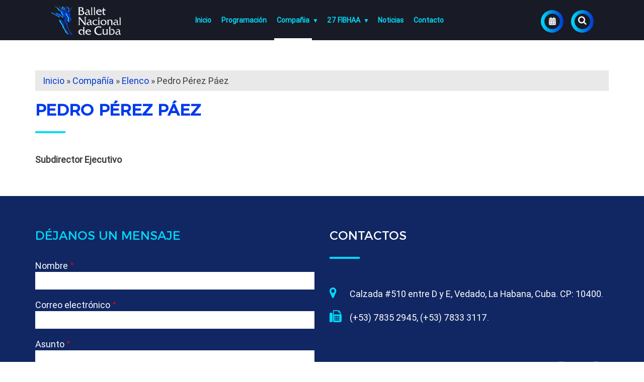

--- FILE ---
content_type: text/html; charset=UTF-8
request_url: https://balletcuba.cult.cu/compa%C3%B1%C3%ADa/elenco/pedro-perez-paez
body_size: 6687
content:
  <!DOCTYPE html>
<html lang="es" dir="ltr" prefix="content: http://purl.org/rss/1.0/modules/content/  dc: http://purl.org/dc/terms/  foaf: http://xmlns.com/foaf/0.1/  og: http://ogp.me/ns#  rdfs: http://www.w3.org/2000/01/rdf-schema#  schema: http://schema.org/  sioc: http://rdfs.org/sioc/ns#  sioct: http://rdfs.org/sioc/types#  skos: http://www.w3.org/2004/02/skos/core#  xsd: http://www.w3.org/2001/XMLSchema# ">
  <head>
    <meta name="viewport" content="width=device-width, initial-scale=1.0, minimum-scale=1">
    <meta charset="utf-8" />
<link rel="canonical" href="https://balletcuba.cult.cu/compa%C3%B1%C3%ADa/elenco/pedro-perez-paez" />
<meta name="robots" content="index, follow" />
<meta name="keywords" content="Cuba, Muestra, Edición, Caribe, Filmes, Películas, Itinerante, Cine" />
<meta name="Generator" content="Drupal 9 (https://www.drupal.org)" />
<meta name="MobileOptimized" content="width" />
<meta name="HandheldFriendly" content="true" />
<meta name="viewport" content="width=device-width, initial-scale=1.0" />
<link rel="icon" href="/sites/default/files/favicon_0.png" type="image/png" />
<link rel="alternate" hreflang="es" href="https://balletcuba.cult.cu/compa%C3%B1%C3%ADa/elenco/pedro-perez-paez" />

    <title>Pedro Pérez Páez | Ballet Nacional de Cuba</title>
    <link rel="stylesheet" media="all" href="/libraries/superfish/css/superfish.css?rbtyus" />
<link rel="stylesheet" media="all" href="/core/themes/stable/css/system/components/ajax-progress.module.css?rbtyus" />
<link rel="stylesheet" media="all" href="/core/themes/stable/css/system/components/align.module.css?rbtyus" />
<link rel="stylesheet" media="all" href="/core/themes/stable/css/system/components/autocomplete-loading.module.css?rbtyus" />
<link rel="stylesheet" media="all" href="/core/themes/stable/css/system/components/fieldgroup.module.css?rbtyus" />
<link rel="stylesheet" media="all" href="/core/themes/stable/css/system/components/container-inline.module.css?rbtyus" />
<link rel="stylesheet" media="all" href="/core/themes/stable/css/system/components/clearfix.module.css?rbtyus" />
<link rel="stylesheet" media="all" href="/core/themes/stable/css/system/components/details.module.css?rbtyus" />
<link rel="stylesheet" media="all" href="/core/themes/stable/css/system/components/hidden.module.css?rbtyus" />
<link rel="stylesheet" media="all" href="/core/themes/stable/css/system/components/item-list.module.css?rbtyus" />
<link rel="stylesheet" media="all" href="/core/themes/stable/css/system/components/js.module.css?rbtyus" />
<link rel="stylesheet" media="all" href="/core/themes/stable/css/system/components/nowrap.module.css?rbtyus" />
<link rel="stylesheet" media="all" href="/core/themes/stable/css/system/components/position-container.module.css?rbtyus" />
<link rel="stylesheet" media="all" href="/core/themes/stable/css/system/components/progress.module.css?rbtyus" />
<link rel="stylesheet" media="all" href="/core/themes/stable/css/system/components/reset-appearance.module.css?rbtyus" />
<link rel="stylesheet" media="all" href="/core/themes/stable/css/system/components/resize.module.css?rbtyus" />
<link rel="stylesheet" media="all" href="/core/themes/stable/css/system/components/sticky-header.module.css?rbtyus" />
<link rel="stylesheet" media="all" href="/core/themes/stable/css/system/components/system-status-counter.css?rbtyus" />
<link rel="stylesheet" media="all" href="/core/themes/stable/css/system/components/system-status-report-counters.css?rbtyus" />
<link rel="stylesheet" media="all" href="/core/themes/stable/css/system/components/system-status-report-general-info.css?rbtyus" />
<link rel="stylesheet" media="all" href="/core/themes/stable/css/system/components/tabledrag.module.css?rbtyus" />
<link rel="stylesheet" media="all" href="/core/themes/stable/css/system/components/tablesort.module.css?rbtyus" />
<link rel="stylesheet" media="all" href="/core/themes/stable/css/system/components/tree-child.module.css?rbtyus" />
<link rel="stylesheet" media="all" href="/core/themes/stable/css/views/views.module.css?rbtyus" />
<link rel="stylesheet" media="all" href="/modules/simple_popup_blocks/css/simple_popup_blocks.css?rbtyus" />
<link rel="stylesheet" media="all" href="/modules/ckeditor_accordion/css/ckeditor-accordion.css?rbtyus" />
<link rel="stylesheet" media="all" href="/libraries/codesnippet/lib/highlight/styles/arta.css?rbtyus" />
<link rel="stylesheet" media="all" href="/libraries/codesnippet/lib/highlight/styles/github.css?rbtyus" />
<link rel="stylesheet" media="all" href="/core/themes/stable/css/core/assets/vendor/normalize-css/normalize.css?rbtyus" />
<link rel="stylesheet" media="all" href="/core/themes/stable/css/core/normalize-fixes.css?rbtyus" />
<link rel="stylesheet" media="all" href="/core/themes/classy/css/components/action-links.css?rbtyus" />
<link rel="stylesheet" media="all" href="/core/themes/classy/css/components/breadcrumb.css?rbtyus" />
<link rel="stylesheet" media="all" href="/core/themes/classy/css/components/button.css?rbtyus" />
<link rel="stylesheet" media="all" href="/core/themes/classy/css/components/collapse-processed.css?rbtyus" />
<link rel="stylesheet" media="all" href="/core/themes/classy/css/components/container-inline.css?rbtyus" />
<link rel="stylesheet" media="all" href="/core/themes/classy/css/components/details.css?rbtyus" />
<link rel="stylesheet" media="all" href="/core/themes/classy/css/components/exposed-filters.css?rbtyus" />
<link rel="stylesheet" media="all" href="/core/themes/classy/css/components/field.css?rbtyus" />
<link rel="stylesheet" media="all" href="/core/themes/classy/css/components/form.css?rbtyus" />
<link rel="stylesheet" media="all" href="/core/themes/classy/css/components/icons.css?rbtyus" />
<link rel="stylesheet" media="all" href="/core/themes/classy/css/components/inline-form.css?rbtyus" />
<link rel="stylesheet" media="all" href="/core/themes/classy/css/components/item-list.css?rbtyus" />
<link rel="stylesheet" media="all" href="/core/themes/classy/css/components/link.css?rbtyus" />
<link rel="stylesheet" media="all" href="/core/themes/classy/css/components/links.css?rbtyus" />
<link rel="stylesheet" media="all" href="/core/themes/classy/css/components/menu.css?rbtyus" />
<link rel="stylesheet" media="all" href="/core/themes/classy/css/components/more-link.css?rbtyus" />
<link rel="stylesheet" media="all" href="/core/themes/classy/css/components/pager.css?rbtyus" />
<link rel="stylesheet" media="all" href="/core/themes/classy/css/components/tabledrag.css?rbtyus" />
<link rel="stylesheet" media="all" href="/core/themes/classy/css/components/tableselect.css?rbtyus" />
<link rel="stylesheet" media="all" href="/core/themes/classy/css/components/tablesort.css?rbtyus" />
<link rel="stylesheet" media="all" href="/core/themes/classy/css/components/tabs.css?rbtyus" />
<link rel="stylesheet" media="all" href="/core/themes/classy/css/components/textarea.css?rbtyus" />
<link rel="stylesheet" media="all" href="/core/themes/classy/css/components/ui-dialog.css?rbtyus" />
<link rel="stylesheet" media="all" href="/core/themes/classy/css/components/messages.css?rbtyus" />
<link rel="stylesheet" media="all" href="/core/themes/classy/css/components/node.css?rbtyus" />
<link rel="stylesheet" media="all" href="/themes/yg_bold/css/animate.css?rbtyus" />
<link rel="stylesheet" media="all" href="/themes/yg_bold/css/icomoon.css?rbtyus" />
<link rel="stylesheet" media="all" href="/themes/yg_bold/css/bootstrap.css?rbtyus" />
<link rel="stylesheet" media="all" href="/themes/yg_bold/css/flexslider.css?rbtyus" />
<link rel="stylesheet" media="all" href="/themes/yg_bold/css/style.css?rbtyus" />
<link rel="stylesheet" media="all" href="/themes/yg_bold/css/custom.css?rbtyus" />
<link rel="stylesheet" media="all" href="/themes/yg_bold/fonts/font-awesome/css/font-awesome.css?rbtyus" />
<link rel="stylesheet" media="all" href="/themes/bnc/css/animate.css?rbtyus" />
<link rel="stylesheet" media="all" href="/themes/bnc/css/icomoon.css?rbtyus" />
<link rel="stylesheet" media="all" href="/themes/bnc/css/bootstrap.css?rbtyus" />
<link rel="stylesheet" media="all" href="/themes/bnc/css/flexslider.css?rbtyus" />
<link rel="stylesheet" media="all" href="/themes/bnc/css/owl.carousel.min.css?rbtyus" />
<link rel="stylesheet" media="all" href="/themes/bnc/css/style.css?rbtyus" />
<link rel="stylesheet" media="all" href="/themes/bnc/css/custom.css?rbtyus" />
<link rel="stylesheet" media="all" href="/themes/bnc/fonts/font-awesome/css/font-awesome.css?rbtyus" />

    
  </head>
  <body  class="node-139 path-node">
        <a href="#main-content" class="visually-hidden focusable">
      Pasar al contenido principal
    </a>
    
      <div class="dialog-off-canvas-main-canvas" data-off-canvas-main-canvas>
    <div id="fh5co-page">
<!-- Header -->
   <header id="fh5co-header" role="banner">
      <div class="header-inner">
         <div class="container-fluid">
			<div class="row">
				<div class="col-lg-3 col-md-3 col-sm-3">
					   <div class="region region-header">
    <div id="block-bnc-branding" class="block block-system block-system-branding-block">
  
    
      <a href="/" title="Inicio" rel="home" class="logo">
    <img src="/sites/default/files/logo_3.png" alt="Inicio" />
  </a>
      
</div>

  </div>

				</div>
				<div class="col-lg-7 col-md-7 col-sm-7">
					  <div class="region region-primary-menu">
    <div id="block-navegacionprincipal" class="block block-superfish block-superfishmain">
  
    
      
<ul id="superfish-main" class="menu sf-menu sf-main sf-horizontal sf-style-none">
  
<li id="main-standardfront-page" class="sf-depth-1 sf-no-children"><a href="/" class="sf-depth-1">Inicio</a></li><li id="main-menu-link-content63021bc4-2f1e-4f29-b7e2-55054f6be8fe" class="sf-depth-1 sf-no-children"><a href="/eventos" class="sf-depth-1">Programación</a></li><li id="main-menu-link-contenteb0c0233-16b8-4d00-864b-9fab7680d30e" class="active-trail sf-depth-1 menuparent"><a href="/compa%C3%B1ia" class="sf-depth-1 menuparent">Compañia</a><ul><li id="main-menu-link-contentcb61a9b1-01d8-4c37-b93b-d9636871f6b8" class="sf-depth-2 sf-no-children"><a href="/compa%C3%B1ia/alicia-alonso" class="sf-depth-2">Alicia Alonso</a></li><li id="main-menu-link-content6e30ef80-96b9-47e6-b9ed-377b62a1600f" class="sf-depth-2 sf-no-children"><a href="/compa%C3%B1ia/elenco" class="sf-depth-2">Elenco</a></li><li id="main-menu-link-contentc59cecdf-21f5-405b-a32e-5d759b050b88" class="sf-depth-2 sf-no-children"><a href="/compa%C3%B1ia/repertorios" class="sf-depth-2">Repertorios</a></li><li id="main-menu-link-contentada6c25f-cfdb-41c7-9c47-793d29499876" class="sf-depth-2 sf-no-children"><a href="/compa%C3%B1ia/patrimonio-cultural-de-la-nacion" class="sf-depth-2">Patrimonio Cultural de la Nación</a></li></ul></li><li id="main-menu-link-contentc3871ac2-1cfd-4ebb-93b7-9cf286496f28" class="sf-depth-1 menuparent"><a href="http://balletcuba.cult.cu/27-fibh-alicia-alonso" class="sf-depth-1 sf-external menuparent">27 FIBHAA</a><ul><li id="main-menu-link-contentf983fc05-aa7a-4a9b-b30d-31d69533818f" class="sf-depth-2 sf-no-children"><a href="/companias-invitadas-al-27-fibh" class="sf-depth-2">Compañías Invitadas al 27 FIBH Alicia Alonso</a></li><li id="main-menu-link-content25f7404f-1cbd-43eb-8711-776b354b93db" class="sf-depth-2 sf-no-children"><a href="http://balletcuba.cult.cu/bailarines-invitados-al-27-fibhaa" class="sf-depth-2 sf-external">Bailarines invitados al 27 FIBHAA</a></li><li id="main-menu-link-contente610b9e6-b387-4fe4-a48b-dac25bbc69cd" class="sf-depth-2 sf-no-children"><a href="/coreografos-invitados-al-27-fibhaa" class="sf-depth-2">Coreógrafos invitados al 27 FIBHAA</a></li><li id="main-menu-link-content6a8e1746-31a1-4e67-a188-403806d0d250" class="sf-depth-2 sf-no-children"><a href="/otras-figuras-invitadas" class="sf-depth-2">Otras figuras invitadas</a></li><li id="main-menu-link-content17cf5813-89c8-4b3f-9960-a4b9d072ba3a" class="sf-depth-2 sf-no-children"><a href="/actividades-colaterales" class="sf-depth-2">Actividades colaterales</a></li></ul></li><li id="main-menu-link-content2ddcbbd0-b85b-4fb2-8f46-5b84201eb3e3" class="sf-depth-1 sf-no-children"><a href="/noticias" class="sf-depth-1">Noticias</a></li><li id="main-menu-link-content4ec841ec-8f61-470d-81b0-e72eaff52331" class="sf-depth-1 sf-no-children"><a href="/#pre_footer" class="sf-depth-1">Contacto</a></li>
</ul>

  </div>

  </div>
 
				</div>
				<div class="col-lg-2  col-md-2 col-sm-2">
					  <div class="region region-site-branding">
    <div class="search-block-form block block-search container-inline" data-drupal-selector="search-block-form" id="block-bnc-search" role="search">
  
    
      <form action="/search/node" method="get" id="search-block-form" accept-charset="UTF-8">
  <div class="js-form-item form-item js-form-type-search form-type-search js-form-item-keys form-item-keys form-no-label">
      <label for="edit-keys" class="visually-hidden">Buscar</label>
        <input title="Escriba lo que quiere buscar." data-drupal-selector="edit-keys" type="search" id="edit-keys" name="keys" value="" size="15" maxlength="128" class="form-search" />

        </div>
<div data-drupal-selector="edit-actions" class="form-actions js-form-wrapper form-wrapper" id="edit-actions"><input data-drupal-selector="edit-submit" type="submit" id="edit-submit" value="Buscar" class="button js-form-submit form-submit" />
</div>

</form>

  </div>
<div id="block-menuevento" class="block block-block-content block-block-content6a7d581a-168a-4f74-87d6-e0d0bdb9550a">
  
    
      
            <div class="clearfix text-formatted field field--name-body field--type-text-with-summary field--label-hidden field__item"><p><img alt="eventos.png" height="auto" id="event-popup" src="http://www.balletcuba.cult.cu/sites/default/files/eventos.png" width="15" /></p>
</div>
      
  </div>
<!-- Eventos -->
<div id="fh5co-grid--eventos">			
	<h4 class="node__title">
	Eventos Destacados
	</h4>
	<div><div class="view view-eventos-portada view-id-eventos_portada view-display-id-block_1 js-view-dom-id-df45898e41fb734335bc0d872d7700f8e91fd5b233b07aa99cb777775ff37959">
  
    
      <div class="view-header">
      <i class="icon-close"></i>
    </div>
      
      <div class="view-content">
          <div class="views-view-grid horizontal cols-1 clearfix">
            <div class="views-row clearfix row-1">
                  <div class="views-col col-1" style="width: 100%;"><div class="views-field views-field-field-fecha-inicio"><div class="field-content">Vie, 26 Dic 2025 | 07:00 pm</div></div><div class="views-field views-field-field-pais-evento"><div class="field-content"></div></div><div class="views-field views-field-title"><span class="field-content">Don Quijote 26 diciembre</span></div><div class="views-field views-field-field-lugar"><div class="field-content">Sala Avellaneda Teatro Nacional de Cuba</div></div><div class="views-field views-field-view-node"><span class="field-content more-information"><a href="/eventos/don-quijote-26-diciembre" hreflang="es">Leer más</a></span></div></div>
              </div>
          <div class="views-row clearfix row-2">
                  <div class="views-col col-1" style="width: 100%;"><div class="views-field views-field-field-fecha-inicio"><div class="field-content">Sáb, 27 Dic 2025 | 07:00 pm</div></div><div class="views-field views-field-field-pais-evento"><div class="field-content"></div></div><div class="views-field views-field-title"><span class="field-content">Don Quijote 27 diciembre</span></div><div class="views-field views-field-field-lugar"><div class="field-content">Sala Avellaneda Teatro Nacional</div></div><div class="views-field views-field-view-node"><span class="field-content more-information"><a href="/eventos/don-quijote-27-diciembre" hreflang="es">Leer más</a></span></div></div>
              </div>
          <div class="views-row clearfix row-3">
                  <div class="views-col col-1" style="width: 100%;"><div class="views-field views-field-field-fecha-inicio"><div class="field-content">Dom, 28 Dic 2025 | 05:00 pm</div></div><div class="views-field views-field-field-pais-evento"><div class="field-content"></div></div><div class="views-field views-field-title"><span class="field-content">Don Quijote 28 diciembre</span></div><div class="views-field views-field-field-lugar"><div class="field-content">Sala Evellaneda Teatro Nacional</div></div><div class="views-field views-field-view-node"><span class="field-content more-information"><a href="/eventos/don-quijote-28-diciembre" hreflang="es">Leer más</a></span></div></div>
              </div>
      </div>

    </div>
  
          <div class="more-link"><a href="/eventos">Ver programación</a></div>

      </div>
</div>

</div>
<!-- Eventos-->

	
  </div>

				</div>				
			</div>
         </div>
      </div>
   </header>

<!-- Tabs -->
  

   <!-- Banner -->
	<aside id="fh5co-banner">	
		
	</aside> 
 
	<!-- Pre Content -->
	 
	
	<!-- Content -->
	<div id="main-content" class="container">
		 
			<div class="row">
				<div class="col-md-12">
					  <div class="region region-content">
    <div id="block-enlacesdeayudaalanavegacion" class="block block-system block-system-breadcrumb-block">
  
    
        <nav class="breadcrumb" role="navigation" aria-labelledby="system-breadcrumb">
    <h2 id="system-breadcrumb" class="visually-hidden">Sobrescribir enlaces de ayuda a la navegación</h2>
    <ol>
          <li>
                  <a href="/">Inicio</a>
              </li>
          <li>
                  <a href="/compa%C3%B1%C3%ADa">Compañía</a>
              </li>
          <li>
                  <a href="/compa%C3%B1%C3%ADa/elenco">Elenco</a>
              </li>
          <li>
                  Pedro Pérez Páez
              </li>
        </ol>
  </nav>

  </div>
<div id="block-bnc-page-title" class="block block-core block-page-title-block">
  
    
      
  <h1 class="page-title"><span class="field field--name-title field--type-string field--label-hidden">Pedro Pérez Páez</span>
</h1>


  </div>
<div id="block-bnc-content" class="block block-system block-system-main-block">
  
    
      
<article data-history-node-id="139" role="article" about="/compa%C3%B1%C3%ADa/elenco/pedro-perez-paez" class="node node--type-miembro node--view-mode-full clearfix">
  <header>
    
          
      </header>
  <div class="node__content clearfix">
    
            <div class="field field--name-field-cargo field--type-string field--label-hidden field__item">Subdirector Ejecutivo</div>
      
  </div>
</article>

  </div>
<div data-drupal-messages-fallback class="hidden"></div>

  </div>

				</div>
			</div>
		
	</div>
 
	<!-- Post Content -->
	 
      
	  
		<!-- Pre Footer -->	
		<div id="pre_footer">
			<div class="container">
				<div class="row">
					<div class="col-md-12 col-sm-12">
							
					</div>
					<div class="col-md-6">
						  <div class="region region-pre-footer-first">
    <div id="block-dejanosunmensaje" class="block block-block-content block-block-contentf0b6b6f7-66b2-41fb-9cdb-723322ab654c">
  
      <h2>Déjanos un mensaje</h2>
    
      
            <div class="field field--name-field-contact-form field--type-entity-reference field--label-hidden field__item"><form class="contact-message-contacto-form contact-message-form contact-form" data-user-info-from-browser data-drupal-selector="contact-message-contacto-form" action="/compa%C3%B1%C3%ADa/elenco/pedro-perez-paez" method="post" id="contact-message-contacto-form" accept-charset="UTF-8">
  <div class="js-form-item form-item js-form-type-textfield form-type-textfield js-form-item-name form-item-name">
      <label for="edit-name" class="js-form-required form-required">Nombre</label>
        <input data-drupal-selector="edit-name" type="text" id="edit-name" name="name" value="" size="60" maxlength="255" class="form-text required" required="required" aria-required="true" />

        </div>
<input autocomplete="off" data-drupal-selector="form-w7wfrhayf-rrjcyllsxv58wwrwmxo2kiiapmkz7gi-e" type="hidden" name="form_build_id" value="form-W7WFRhaYf_rrjcYLLSXV58wwRwmxO2kiIApmkZ7gI_E" />
<input data-drupal-selector="edit-contact-message-contacto-form" type="hidden" name="form_id" value="contact_message_contacto_form" />
<div class="js-form-item form-item js-form-type-email form-type-email js-form-item-mail form-item-mail">
      <label for="edit-mail" class="js-form-required form-required">Correo electrónico</label>
        <input data-drupal-selector="edit-mail" type="email" id="edit-mail" name="mail" value="" size="60" maxlength="254" class="form-email required" required="required" aria-required="true" />

        </div>
<div class="field--type-string field--name-subject field--widget-string-textfield js-form-wrapper form-wrapper" data-drupal-selector="edit-subject-wrapper" id="edit-subject-wrapper">      <div class="js-form-item form-item js-form-type-textfield form-type-textfield js-form-item-subject-0-value form-item-subject-0-value">
      <label for="edit-subject-0-value" class="js-form-required form-required">Asunto</label>
        <input class="js-text-full text-full form-text required" data-drupal-selector="edit-subject-0-value" type="text" id="edit-subject-0-value" name="subject[0][value]" value="" size="60" maxlength="100" placeholder="" required="required" aria-required="true" />

        </div>

  </div>
<div class="field--type-string-long field--name-message field--widget-string-textarea js-form-wrapper form-wrapper" data-drupal-selector="edit-message-wrapper" id="edit-message-wrapper">      <div class="js-form-item form-item js-form-type-textarea form-type-textarea js-form-item-message-0-value form-item-message-0-value">
      <label for="edit-message-0-value" class="js-form-required form-required">Mensaje</label>
        <div class="form-textarea-wrapper">
  <textarea class="js-text-full text-full form-textarea required resize-vertical" data-drupal-selector="edit-message-0-value" id="edit-message-0-value" name="message[0][value]" rows="12" cols="60" placeholder="" required="required" aria-required="true"></textarea>
</div>

        </div>

  </div>
    <div  data-drupal-selector="edit-captcha" class="captcha"><input data-drupal-selector="edit-captcha-sid" type="hidden" name="captcha_sid" value="4494341" />
<input data-drupal-selector="edit-captcha-token" type="hidden" name="captcha_token" value="AcRWnJWXEkbqTUhcxWU0fNj7PfIQ_4P-fbBQdfsJA30" />
<img data-drupal-selector="edit-captcha-image" src="/image-captcha-generate/4494341/1768811055" width="180" height="60" alt="CAPTCHA de imagen" title="CAPTCHA de imagen" loading="lazy" typeof="foaf:Image" />
<div class="js-form-item form-item js-form-type-textfield form-type-textfield js-form-item-captcha-response form-item-captcha-response">
      <label for="edit-captcha-response" class="js-form-required form-required">¿Cuál es el código de la imagen?</label>
        <input autocomplete="off" data-drupal-selector="edit-captcha-response" aria-describedby="edit-captcha-response--description" type="text" id="edit-captcha-response" name="captcha_response" value="" size="15" maxlength="128" class="form-text required" required="required" aria-required="true" />

            <div id="edit-captcha-response--description" class="description">
      Introduzca los caracteres mostrados en la imagen.
    </div>
  </div>

<div class="reload-captcha-wrapper">
    <a href="/image-captcha-refresh/contact_message_contacto_form" class="reload-captcha">¡Consigue un nuevo captcha!</a>
</div>
</div>
<div data-drupal-selector="edit-actions" class="form-actions js-form-wrapper form-wrapper" id="edit-actions"><input data-drupal-selector="edit-submit" type="submit" id="edit-submit" name="op" value="Enviar" class="button button--primary js-form-submit form-submit" />
</div>

</form>
</div>
      
  </div>

  </div>

					</div>
					<div class="col-md-6">
						  <div class="region region-pre-footer-second">
    <div id="block-contactos" class="block block-block-content block-block-content7545cacf-b436-4bc9-99e6-0412f920b37b">
  
      <h2>Contactos</h2>
    
      
            <div class="clearfix text-formatted field field--name-body field--type-text-with-summary field--label-hidden field__item"><p><span class="bnc-direccion">Calzada #510 entre D y E, Vedado, La Habana, Cuba. CP: 10400.</span></p>

<p><span class="bnc-telefono">(+53) 7835 2945, (+53) 7833 3117.</span></p>
</div>
      
  </div>

  </div>

						<ul class="fh5co-social">
						   						   							  <li><a href="http://www.facebook.com/balletnacionaldecubaoficial"><i class="icon-facebook"></i></a></li>
						   						   						    
						   							 <li><a href="https://www.youtube.com/channel/UCxFSHzfWpoTcS1b1luk6OIg"><i class="icon-youtube-play"></i></a></li>
						        
						</ul>		
					</div>
				</div>
			</div>		   
		</div>
      
      
   <!-- Copyright -->
  <div class="col-md-12 fh5co-copyright text-center">
	    <div class="region region-copyright">
    <div id="block-copyright" class="block block-block-content block-block-content72329db4-f114-4966-8827-ca6710f37f86">
  
    
      
            <div class="clearfix text-formatted field field--name-body field--type-text-with-summary field--label-hidden field__item"><p><span>Ballet Nacional de Cuba © 2021 - Todos los derechos reservados. Desarrollado por: <a href="http://www.jydsolutions.com">JYD Solutions</a>.</span></p>
</div>
      
  </div>

  </div>

  </div>	
   
   
</div>
   
  </div>

    
    <script type="application/json" data-drupal-selector="drupal-settings-json">{"path":{"baseUrl":"\/","scriptPath":null,"pathPrefix":"","currentPath":"node\/139","currentPathIsAdmin":false,"isFront":false,"currentLanguage":"es"},"pluralDelimiter":"\u0003","suppressDeprecationErrors":true,"simple_popup_blocks":{"settings":[]},"ckeditorAccordion":{"accordionStyle":{"collapseAll":1,"keepRowsOpen":0}},"statistics":{"data":{"nid":"139"},"url":"\/core\/modules\/statistics\/statistics.php"},"ajaxTrustedUrl":{"\/search\/node":true,"form_action_p_pvdeGsVG5zNF_XLGPTvYSKCf43t8qZYSwcfZl2uzM":true},"superfish":{"superfish-main":{"id":"superfish-main","sf":{"animation":{"opacity":"show","height":"show"},"speed":"fast","dropShadows":false},"plugins":{"smallscreen":{"mode":"window_width","expandText":"Desplegar","collapseText":"Plegar","title":"Navegaci\u00f3n principal"},"supposition":true,"supersubs":true}}},"user":{"uid":0,"permissionsHash":"14729345f0b98fb4ed502a5e660b983844dd4cec4ac58f1c633c8c231155c06d"}}</script>
<script src="/core/assets/vendor/jquery/jquery.min.js?v=3.6.0"></script>
<script src="/core/misc/polyfills/element.matches.js?v=9.3.5"></script>
<script src="/core/misc/polyfills/object.assign.js?v=9.3.5"></script>
<script src="/core/assets/vendor/once/once.min.js?v=1.0.1"></script>
<script src="/core/assets/vendor/jquery-once/jquery.once.min.js?v=2.2.3"></script>
<script src="/core/misc/drupalSettingsLoader.js?v=9.3.5"></script>
<script src="/sites/default/files/languages/es_pSW-N-twP4-9k0UMhuaAVrq8bYAvmxsQvqzds3G9djc.js?rbtyus"></script>
<script src="/core/misc/drupal.js?v=9.3.5"></script>
<script src="/core/misc/drupal.init.js?v=9.3.5"></script>
<script src="/core/misc/jquery.once.bc.js?v=9.3.5"></script>
<script src="/modules/simple_popup_blocks/js/simple_popup_blocks.js?v=9.3.5"></script>
<script src="/themes/yg_bold/js/jquery.easing.1.3.js?rbtyus"></script>
<script src="/themes/yg_bold/js/bootstrap.min.js?rbtyus"></script>
<script src="/themes/yg_bold/js/scroll.js?rbtyus"></script>
<script src="/themes/yg_bold/js/jquery.waypoints.min.js?rbtyus"></script>
<script src="/themes/yg_bold/js/jquery.flexslider-min.js?rbtyus"></script>
<script src="/themes/yg_bold/js/script.js?rbtyus"></script>
<script src="/themes/bnc/js/jquery.easing.1.3.js?rbtyus"></script>
<script src="/themes/bnc/js/bootstrap.min.js?rbtyus"></script>
<script src="/themes/bnc/js/scroll.js?rbtyus"></script>
<script src="/themes/bnc/js/jquery.waypoints.min.js?rbtyus"></script>
<script src="/themes/bnc/js/jquery.flexslider-min.js?rbtyus"></script>
<script src="/themes/bnc/js/owl.carousel.min.js?rbtyus"></script>
<script src="/themes/bnc/js/script.js?rbtyus"></script>
<script src="/modules/ckeditor_accordion/js/ckeditor-accordion.js?v=1.x"></script>
<script src="/core/modules/statistics/statistics.js?v=9.3.5"></script>
<script src="/libraries/superfish/superfish.js?rbtyus"></script>
<script src="/libraries/superfish/jquery.hoverIntent.minified.js?rbtyus"></script>
<script src="/libraries/superfish/sfsmallscreen.js?rbtyus"></script>
<script src="/libraries/superfish/supposition.js?rbtyus"></script>
<script src="/libraries/superfish/supersubs.js?rbtyus"></script>
<script src="/modules/superfish/js/superfish.js?v=2.0"></script>
<script src="/libraries/codesnippet/lib/highlight/highlight.pack.js?v=9.3.5"></script>
<script src="/modules/codesnippet/js/codesnippet.js?v=9.3.5"></script>
<script src="/core/misc/debounce.js?v=9.3.5"></script>
<script src="/core/misc/form.js?v=9.3.5"></script>
<script src="/modules/captcha/image_captcha/js/image_captcha_refresh.js?v=1"></script>

    
    <a href="#" class="scrollup"><i class="fa fa-arrow-circle-up fa-2x" aria-hidden="true"></i></a>
 
  </body>
</html>

--- FILE ---
content_type: text/css
request_url: https://balletcuba.cult.cu/themes/yg_bold/css/style.css?rbtyus
body_size: 4930
content:
@font-face {
  font-family: 'icomoon';
  src: url("../fonts/icomoon/icomoon.eot?srf3rx");
  src: url("../fonts/icomoon/icomoon.eot?srf3rx#iefix") format("embedded-opentype"), url("../fonts/icomoon/icomoon.ttf?srf3rx") format("truetype"), url("../fonts/icomoon/icomoon.woff?srf3rx") format("woff"), url("../fonts/icomoon/icomoon.svg?srf3rx#icomoon") format("svg");
  font-weight: normal;
  font-style: normal;
}
/* =======================================================
*
* 	Template Style 
*	Edit this section
*
* ======================================================= */
body {
  font-family: "Open Sans", Arial, sans-serif;
  font-weight: 400;
  font-size: 16px;
  line-height: 1.7;
  color: #7f7f7f;
  background: #fff;
  height: 100%;
  position: relative;
}

a {
  color: #00B906;
  -webkit-transition: 0.5s;
  -o-transition: 0.5s;
  transition: 0.5s;
}
a:hover, a:active, a:focus {
  color: #00B906;
  outline: none;
}

p {
  margin-bottom: 30px;
}

h1, h2, h3, h4, h5, h6, figure {
  color: #000;
  font-family: "Open Sans", Arial, sans-serif;
  font-weight: 400;
  margin: 0 0 30px 0;
}

::-webkit-selection {
  color: #fff;
  background: #00B906;
}

::-moz-selection {
  color: #fff;
  background: #00B906;
}

::selection {
  color: #fff;
  background: #00B906;
}

.btn {
  margin-right: 4px;
  margin-bottom: 4px;
  font-family: "Open Sans", Arial, sans-serif;
  font-size: 16px;
  font-weight: 400;
  -webkit-border-radius: 30px;
  -moz-border-radius: 30px;
  -ms-border-radius: 30px;
  border-radius: 30px;
  -webkit-transition: 0.5s;
  -o-transition: 0.5s;
  transition: 0.5s;
}
.btn.btn-md {
  padding: 10px 20px !important;
}
.btn.btn-lg {
  padding: 18px 36px !important;
}
.btn:hover, .btn:active, .btn:focus {
  box-shadow: none !important;
  outline: none !important;
}

.btn-primary {
  background: #00B906;
  color: #fff;
  border: 2px solid #00B906;
}
.btn-primary:hover, .btn-primary:focus, .btn-primary:active {
  background: #00d307 !important;
  border-color: #00d307 !important;
}
.btn-primary.btn-outline {
  background: transparent;
  color: #00B906;
  border: 2px solid #00B906;
}
.btn-primary.btn-outline:hover, .btn-primary.btn-outline:focus, .btn-primary.btn-outline:active {
  background: #00B906;
  color: #fff;
}

.btn-success {
  background: #5cb85c;
  color: #fff;
  border: 2px solid #5cb85c;
}
.btn-success:hover, .btn-success:focus, .btn-success:active {
  background: #4cae4c !important;
  border-color: #4cae4c !important;
}
.btn-success.btn-outline {
  background: transparent;
  color: #5cb85c;
  border: 2px solid #5cb85c;
}
.btn-success.btn-outline:hover, .btn-success.btn-outline:focus, .btn-success.btn-outline:active {
  background: #5cb85c;
  color: #fff;
}

.btn-info {
  background: #5bc0de;
  color: #fff;
  border: 2px solid #5bc0de;
}
.btn-info:hover, .btn-info:focus, .btn-info:active {
  background: #46b8da !important;
  border-color: #46b8da !important;
}
.btn-info.btn-outline {
  background: transparent;
  color: #5bc0de;
  border: 2px solid #5bc0de;
}
.btn-info.btn-outline:hover, .btn-info.btn-outline:focus, .btn-info.btn-outline:active {
  background: #5bc0de;
  color: #fff;
}

.btn-warning {
  background: #f0ad4e;
  color: #fff;
  border: 2px solid #f0ad4e;
}
.btn-warning:hover, .btn-warning:focus, .btn-warning:active {
  background: #eea236 !important;
  border-color: #eea236 !important;
}
.btn-warning.btn-outline {
  background: transparent;
  color: #f0ad4e;
  border: 2px solid #f0ad4e;
}
.btn-warning.btn-outline:hover, .btn-warning.btn-outline:focus, .btn-warning.btn-outline:active {
  background: #f0ad4e;
  color: #fff;
}

.btn-danger {
  background: #d9534f;
  color: #fff;
  border: 2px solid #d9534f;
}
.btn-danger:hover, .btn-danger:focus, .btn-danger:active {
  background: #d43f3a !important;
  border-color: #d43f3a !important;
}
.btn-danger.btn-outline {
  background: transparent;
  color: #d9534f;
  border: 2px solid #d9534f;
}
.btn-danger.btn-outline:hover, .btn-danger.btn-outline:focus, .btn-danger.btn-outline:active {
  background: #d9534f;
  color: #fff;
}

.btn-outline {
  background: none;
  border: 2px solid gray;
  font-size: 16px;
  -webkit-transition: 0.3s;
  -o-transition: 0.3s;
  transition: 0.3s;
}
.btn-outline:hover, .btn-outline:focus, .btn-outline:active {
  box-shadow: none;
}

.btn.with-arrow {
  position: relative;
  -webkit-transition: 0.3s;
  -o-transition: 0.3s;
  transition: 0.3s;
}
.btn.with-arrow i {
  visibility: hidden;
  opacity: 0;
  position: absolute;
  right: 0px;
  top: 50%;
  margin-top: -8px;
  -webkit-transition: 0.2s;
  -o-transition: 0.2s;
  transition: 0.2s;
}
.btn.with-arrow:hover {
  padding-right: 50px;
}
.btn.with-arrow:hover i {
  color: #fff;
  right: 18px;
  visibility: visible;
  opacity: 1;
}

.form-control {
  box-shadow: none;
  background: transparent;
  border: 2px solid rgba(0, 0, 0, 0.1);
  height: 54px;
  font-size: 18px;
  font-weight: 300;
}
.form-control:active, .form-control:focus {
  outline: none;
  box-shadow: none;
  border-color: #00B906;
}

.fh5co-social {
  padding: 0;
  margin: 0;
}
.fh5co-social li {
  padding: 0;
  margin: 0;
  list-style: none;
  display: -moz-inline-stack;
  display: inline-block;
  zoom: 1;
  *display: inline;
}
.fh5co-social li a {
  font-size: 22px;
  color: #fff;
  padding: 0;
  margin: 0;
  padding: 2px;
  display: -moz-inline-stack;
  display: inline-block;
  zoom: 1;
  *display: inline;
  -webkit-border-radius: 7px;
  -moz-border-radius: 7px;
  -ms-border-radius: 7px;
  border-radius: 7px;
}
.fh5co-social li a:hover {
  color: #00B906;
}
.fh5co-social li a:hover, .fh5co-social li a:active, .fh5co-social li a:focus {
  outline: none;
  text-decoration: none;
}

.fh5co-feature {
  text-align: left;
  width: 100%;
  float: left;
}
.fh5co-feature .fh5co-icon {
  float: left;
  width: 10%;
  display: block;
  margin-top: 5px;
}
.fh5co-feature .fh5co-icon i {
  color: #00B906;
  font-size: 40px;
}
.fh5co-feature .fh5co-text {
  float: right;
  width: 82%;
}
@media screen and (max-width: 768px) {
  .fh5co-feature .fh5co-text {
    width: 82%;
  }
}
@media screen and (max-width: 480px) {
  .fh5co-feature .fh5co-text {
    width: 72%;
  }
}
.fh5co-feature .fh5co-text h2, .fh5co-feature .fh5co-text h3 {
  margin: 0;
  padding: 0;
}
.fh5co-feature .fh5co-text h3 {
  font-weight: 300;
  margin-bottom: 10px;
  color: rgba(255, 255, 255, 0.8);
  font-size: 20px;
}
.fh5co-feature .fh5co-text h2 {
  font-size: 16px;
  letter-spacing: 2px;
  font-weight: bold;
  text-transform: uppercase;
}

@media screen and (max-width: 480px) {
  .col-xxs-12 {
    float: none;
    width: 100%;
  }
}

.row-bottom-padded-lg {
  padding-bottom: 7em;
}
@media screen and (max-width: 768px) {
  .row-bottom-padded-lg {
    padding-bottom: 1em;
  }
}

.row-bottom-padded-md {
  padding-bottom: 4em;
}
@media screen and (max-width: 768px) {
  .row-bottom-padded-md {
    padding-bottom: 1em;
  }
}

.row-bottom-padded-sm {
  padding-bottom: 1em;
}
@media screen and (max-width: 768px) {
  .row-bottom-padded-sm {
    padding-bottom: 1em;
  }
}

#fh5co-header {
  position: absolute;
  z-index: 1001;
  width: 100%;
  margin: 40px 0 0 0;
}
@media screen and (max-width: 768px) {
  #fh5co-header {
    margin: 0px 0 0 0;
  }
}
#fh5co-header .header-inner {
  height: 80px;
  padding-left: 20px;
  padding-right: 20px;
  float: left;
  width: 100%;
  -webkit-border-radius: 7px;
  -moz-border-radius: 7px;
  -ms-border-radius: 7px;
  border-radius: 7px;
}
#fh5co-header h1 {
  float: left;
  padding: 0;
  font-weight: 700;
  line-height: 0;
  font-size: 30px;
}
#fh5co-header h1 a {
  color: white;
}
#fh5co-header h1 a > span {
  color: #00B906;
}
#fh5co-header h1 a:hover, #fh5co-header h1 a:active, #fh5co-header h1 a:focus {
  text-decoration: none;
  outline: none;
}
#fh5co-header h1, #fh5co-header nav {
  margin: 38px 0 0 0;
}
#fh5co-header nav {
  float: right;
  padding: 0;
}
@media screen and (max-width: 768px) {
  #fh5co-header nav {
    display: none;
  }
}
#fh5co-header nav ul {
  padding: 0;
  margin: 0 -0px 0 0;
  line-height: 0;
}
#fh5co-header nav ul li {
  padding: 0;
  margin: 0;
  list-style: none;
  display: -moz-inline-stack;
  display: inline-block;
  zoom: 1;
  *display: inline;
}
#fh5co-header nav ul li a {
  color: rgba(255, 255, 255, 0.7);
  font-size: 18px;
  padding: 10px;
  position: relative;
  -webkit-transition: 0.2s;
  -o-transition: 0.2s;
  transition: 0.2s;
}
#fh5co-header nav ul li a i {
  line-height: 0;
  font-size: 20px;
  position: relative;
  top: 3px;
}
#fh5co-header nav ul li a:after {
  content: "";
  position: absolute;
  height: 2px;
  bottom: 7px;
  left: 10px;
  right: 10px;
  background-color: #fff;
  visibility: hidden;
  -webkit-transform: scaleX(0);
  -moz-transform: scaleX(0);
  -ms-transform: scaleX(0);
  -o-transform: scaleX(0);
  transform: scaleX(0);
  -webkit-transition: all 0.3s cubic-bezier(0.175, 0.885, 0.32, 1.275);
  -moz-transition: all 0.3s cubic-bezier(0.175, 0.885, 0.32, 1.275);
  -ms-transition: all 0.3s cubic-bezier(0.175, 0.885, 0.32, 1.275);
  -o-transition: all 0.3s cubic-bezier(0.175, 0.885, 0.32, 1.275);
  transition: all 0.3s cubic-bezier(0.175, 0.885, 0.32, 1.275);
}
#fh5co-header nav ul li a:hover {
  text-decoration: none;
  color: white;
}
#fh5co-header nav ul li a:hover:after {
  visibility: visible;
  -webkit-transform: scaleX(1);
  -moz-transform: scaleX(1);
  -ms-transform: scaleX(1);
  -o-transform: scaleX(1);
  transform: scaleX(1);
}
#fh5co-header nav ul li a:active, #fh5co-header nav ul li a:focus {
  outline: none;
  text-decoration: none;
}
#fh5co-header nav ul li.cta {
  margin-left: 20px;
}
#fh5co-header nav ul li.cta a {
  padding-left: 16px !important;
  padding-right: 16px !important;
  padding-top: 7px !important;
  padding-bottom: 7px !important;
  border: 2px solid rgba(255, 255, 255, 0.7);
  -webkit-border-radius: 30px;
  -moz-border-radius: 30px;
  -ms-border-radius: 30px;
  border-radius: 30px;
}
#fh5co-header nav ul li.cta a:hover {
  background: #fff;
  color: #00B906;
}
#fh5co-header nav ul li.cta a:hover:after {
  display: none;
}
#fh5co-header nav ul li.active a {
  text-decoration: none;
  color: white;
}
#fh5co-header nav ul li.active a:after {
  visibility: visible;
  -webkit-transform: scaleX(1);
  -moz-transform: scaleX(1);
  -ms-transform: scaleX(1);
  -o-transform: scaleX(1);
  transform: scaleX(1);
}

#fh5co-hero {
  min-height: 700px;
  background: #fff url(../images/loader.gif) no-repeat center center;
}
#fh5co-hero .btn {
  font-size: 24px;
}
#fh5co-hero .btn.btn-primary {
  padding: 14px 30px !important;
}
#fh5co-hero .flexslider {
  border: none;
  z-index: 1;
  margin-bottom: 0;
}
#fh5co-hero .flexslider .slides {
  position: relative;
  overflow: hidden;
}
#fh5co-hero .flexslider .slides li {
  background-repeat: no-repeat;
  background-size: cover;
  background-position: center center;
  min-height: 700px;
}
#fh5co-hero .flexslider .flex-control-nav {
  bottom: 40px;
  z-index: 1000;
}
#fh5co-hero .flexslider .flex-control-nav li a {
  background: rgba(255, 255, 255, 0.2);
  box-shadow: none;
  width: 12px;
  height: 12px;
  cursor: pointer;
}
#fh5co-hero .flexslider .flex-control-nav li a.flex-active {
  cursor: pointer;
  background: rgba(255, 255, 255, 0.7);
}
#fh5co-hero .flexslider .flex-direction-nav {
  display: none;
}
#fh5co-hero .flexslider .slider-text {
  display: table;
  opacity: 1;
  min-height: 700px;
}
#fh5co-hero .flexslider .slider-text > .slider-text-inner {
  display: table-cell;
  vertical-align: middle;
  min-height: 700px;
}
#fh5co-hero .flexslider .slider-text > .slider-text-inner h2 {
  font-size: 70px;
  font-weight: 400;
  color: #fff;
}
@media screen and (max-width: 768px) {
  #fh5co-hero .flexslider .slider-text > .slider-text-inner h2 {
    font-size: 40px;
  }
}
#fh5co-hero .flexslider .slider-text > .slider-text-inner .fh5co-lead {
  font-size: 20px;
  color: #fff;
}
#fh5co-hero .flexslider .slider-text > .slider-text-inner .fh5co-lead .icon-heart {
  color: #d9534f;
}

#fh5co-why-us, .fh5co-services {
  padding: 7em 0;
}
@media screen and (max-width: 768px) {
  #fh5co-why-us, .fh5co-services {
    padding: 3em 0;
  }
}
#fh5co-why-us .item-block, .fh5co-services .item-block {
  margin-bottom: 7em;
  float: left;
}
#fh5co-why-us .item-block .icon, .fh5co-services .item-block .icon {
  display: block;
  margin-bottom: 30px;
}
#fh5co-why-us .item-block .icon img, .fh5co-services .item-block .icon img {
  max-width: inherit;
  height: 90px;
  margin: 0 auto;
}
#fh5co-why-us .item-block h3, .fh5co-services .item-block h3 {
  font-size: 20px;
}
#fh5co-why-us .item-block p:last-child, .fh5co-services .item-block p:last-child {
  margin-bottom: 0;
}

.fh5co-heading {
  margin-bottom: 30px;
}
.fh5co-heading h2 {
  margin-bottom: 20px;
}

.fh5co-section-with-image {
  position: relative;
}
.fh5co-section-with-image .fh5co-box {
  padding: 50px;
  background: rgba(255, 255, 255, 0.9);
  position: absolute;
  z-index: 1001;
  width: 40%;
  right: 10%;
  top: 50%;
}
@media screen and (max-width: 992px) {
  .fh5co-section-with-image .fh5co-box {
    position: relative;
    right: auto;
    bottom: auto;
    width: 100%;
    margin-top: auto !important;
  }
}
@media screen and (max-width: 480px) {
  .fh5co-section-with-image .fh5co-box {
    position: relative;
    right: auto;
    bottom: auto;
    width: 100%;
    padding: 15px;
  }
}
.fh5co-section-with-image h2 {
  font-size: 50px;
  margin-bottom: 20px;
}
@media screen and (max-width: 768px) {
  .fh5co-section-with-image h2 {
    font-size: 32px;
  }
}
.fh5co-section-with-image p {
  font-size: 20px;
}
@media screen and (max-width: 768px) {
  .fh5co-section-with-image p {
    font-size: 16px;
  }
}
.fh5co-section-with-image p:last-child {
  margin-bottom: 0;
}

#fh5co-testimonial {
  background: #fff;
  padding: 7em 0;
}
@media screen and (max-width: 768px) {
  #fh5co-testimonial {
    padding: 3em 0;
  }
}
#fh5co-testimonial .item-block {
  margin-bottom: 30px;
}
#fh5co-testimonial .item-block blockquote {
  margin-bottom: 70px;
  position: relative;
  border-left: none;
  padding: 20px 20px 20px 20px;
  background: #fff;
  float: left;
  width: 100%;
  -webkit-border-radius: 10px;
  -moz-border-radius: 10px;
  -ms-border-radius: 10px;
  border-radius: 10px;
  -webkit-box-shadow: 0px 15px 95px 5px rgba(0, 0, 0, 0.06);
  -moz-box-shadow: 0px 15px 95px 5px rgba(0, 0, 0, 0.06);
  -ms-box-shadow: 0px 15px 95px 5px rgba(0, 0, 0, 0.06);
  -o-box-shadow: 0px 15px 95px 5px rgba(0, 0, 0, 0.06);
  box-shadow: 0px 15px 95px 5px rgba(0, 0, 0, 0.06);
}
#fh5co-testimonial .item-block blockquote p {
  font-size: 18px;
  line-height: 1.7;
  color: #000;
  margin-bottom: 10px;
}
#fh5co-testimonial .item-block blockquote p:last-child {
  margin-bottom: 0;
}
#fh5co-testimonial .item-block blockquote .fh5co-author {
  color: #b3b3b3;
  font-size: 16px;
}
#fh5co-testimonial .item-block blockquote .fh5co-author cite {
  font-style: normal;
}
#fh5co-testimonial .item-block .icon {
  margin-top: 7px;
}

.googleplus-color {
  color: #dc4e41;
}

.facebook-color {
  color: #3b5998;
}

.twitter-color {
  color: #55acee;
}

.fh5co-about,
.fh5co-team,
.fh5co-contact {
  padding: 7em 0;
}
@media screen and (max-width: 768px) {
  .fh5co-about,
  .fh5co-team,
  .fh5co-contact {
    padding: 3em 0 10px 0;
  }
}

.contact-info {
  margin-bottom: 4em;
  padding: 0;
}
.contact-info li {
  list-style: none;
  margin: 0 0 20px 0;
  position: relative;
  padding-left: 40px;
}
.contact-info li i {
  position: absolute;
  top: .3em;
  left: 0;
  font-size: 22px;
  color: #00B906;
}
.contact-info li a {
  color: #00B906;
}

#map {
  height: 500px;
  width: 100%;
}
@media screen and (max-width: 768px) {
  #map {
    height: 400px;
  }
}
@media screen and (max-width: 480px) {
  #map {
    height: 200px;
  }
}

.fh5co-staff img {
  margin-bottom: 1em;
}
.fh5co-staff h3 {
  margin: 0 0 10px 0;
}
.fh5co-staff h4 {
  margin: 0 0 20px 0;
  font-weight: 400;
  color: rgba(0, 0, 0, 0.4);
}
.fh5co-staff .fh5co-social {
  text-align: center;
}
.fh5co-staff .fh5co-social a {
  color: #000;
}

#fh5co-grid-products {
  background: #ecf1f5;
  padding: 7em 0 0px 0;
  float: left;
  width: 100%;
}
@media screen and (max-width: 768px) {
  #fh5co-grid-products {
    padding: 3em 0 10px 0;
  }
}
#fh5co-grid-products .v-align {
  display: table;
  height: 100%;
  width: 100%;
  background: rgba(0, 0, 0, 0.1);
  position: relative;
  -webkit-transition: 0.5s;
  -o-transition: 0.5s;
  transition: 0.5s;
}
#fh5co-grid-products .v-align .v-align-middle {
  display: table-cell;
  vertical-align: middle;
  text-align: center;
}
#fh5co-grid-products .v-align .v-align-middle h3 {
  color: white;
  margin-bottom: 10px;
  font-size: 24px;
}
#fh5co-grid-products .v-align .v-align-middle h5 {
  color: rgba(255, 255, 255, 0.8);
  font-size: 16px;
}
#fh5co-grid-products .col-1, #fh5co-grid-products .col-2 {
  float: left;
  width: 50%;
}
@media screen and (max-width: 768px) {
  #fh5co-grid-products .col-1, #fh5co-grid-products .col-2 {
    width: 100%;
  }
}
#fh5co-grid-products .col-1 {
  border-right: 5px solid #ecf1f5;
}
@media screen and (max-width: 768px) {
  #fh5co-grid-products .col-1 {
    border-right: none;
  }
}
#fh5co-grid-products .col-1.reverse {
  float: right !important;
  border-right: none !important;
  border-left: 5px solid #ecf1f5;
}
@media screen and (max-width: 768px) {
  #fh5co-grid-products .col-1.reverse {
    border-left: none;
  }
}
#fh5co-grid-products .col-2 {
  float: right;
  border-left: 5px solid #ecf1f5;
}
@media screen and (max-width: 768px) {
  #fh5co-grid-products .col-2 {
    border-left: none;
  }
}
#fh5co-grid-products .col-2.reverse {
  float: left !important;
  border-left: none !important;
  border-right: 5px solid #ecf1f5;
}
@media screen and (max-width: 768px) {
  #fh5co-grid-products .col-2.reverse {
    border-right: none;
  }
}
#fh5co-grid-products .item-grid {
  width: 100%;
  float: left;
  background-size: cover;
  background-position: center center;
  text-decoration: none;
  border-bottom: 10px solid #ecf1f5;
}
#fh5co-grid-products .item-grid .icon {
  -webkit-transition: 0.5s;
  -o-transition: 0.5s;
  transition: 0.5s;
}
#fh5co-grid-products .item-grid .title, #fh5co-grid-products .item-grid .icon, #fh5co-grid-products .item-grid .category {
  top: 50px;
  position: relative;
  opacity: 0;
  visibility: hidden;
}
#fh5co-grid-products .item-grid .title {
  -webkit-transition: 0.8s;
  -o-transition: 0.8s;
  transition: 0.8s;
}
#fh5co-grid-products .item-grid .category {
  -webkit-transition: 0.8s;
  -o-transition: 0.8s;
  transition: 0.8s;
}
#fh5co-grid-products .item-grid:hover {
  text-decoration: none !important;
}
#fh5co-grid-products .item-grid:hover .icon, #fh5co-grid-products .item-grid:hover .title, #fh5co-grid-products .item-grid:hover .category {
  top: 0;
  opacity: 1;
  visibility: visible;
}
#fh5co-grid-products .item-grid:hover .v-align {
  background: rgba(0, 0, 0, 0.4);
}
#fh5co-grid-products .item-grid .icon {
  display: block;
  background: #fff;
  width: 90px;
  height: 90px;
  margin: 0 auto 30px auto;
  padding-top: 19px;
  -webkit-border-radius: 50%;
  -moz-border-radius: 50%;
  -ms-border-radius: 50%;
  border-radius: 50%;
}
#fh5co-grid-products .item-grid .icon img {
  max-width: inherit;
  height: 50px;
  margin: 0 auto;
}
#fh5co-grid-products .one, #fh5co-grid-products .three {
  height: 450px;
}
@media screen and (max-width: 768px) {
  #fh5co-grid-products .one, #fh5co-grid-products .three {
    height: 450px;
  }
}
#fh5co-grid-products .two {
  height: 900px;
}
@media screen and (max-width: 768px) {
  #fh5co-grid-products .two {
    height: 450px;
    border-top: 5px solid #ecf1f5;
    background-position: top left;
  }
}
#fh5co-grid-products .one {
  border-bottom: 5px solid #ecf1f5;
}
#fh5co-grid-products .three {
  border-top: 5px solid #ecf1f5;
}
@media screen and (max-width: 768px) {
  #fh5co-grid-products .three {
    border-bottom: 5px solid #ecf1f5;
  }
}

#fh5co-blog {
  padding: 7em 0;
  position: relative;
  clear: both;
  background: #f7f7f7;
}
@media screen and (max-width: 768px) {
  #fh5co-blog {
    padding: 3em 0;
  }
}
#fh5co-blog .fh5co-entry {
  margin-bottom: 30px;
  float: left;
}
#fh5co-blog .fh5co-entry figure {
  margin-bottom: 0px;
  -webkit-transition: 0.5s;
  -o-transition: 0.5s;
  transition: 0.5s;
}
#fh5co-blog .fh5co-entry figure img {
  width: 100%;
  height: 250px;
  object-fit: cover;
}
#fh5co-blog .fh5co-entry .fh5co-date {
  display: block;
  margin-bottom: 15px;
  font-size: 12px;
  text-transform: uppercase;
  letter-spacing: 2px;
  font-weight: bold;
  color: #b3b3b3;
}
#fh5co-blog .fh5co-entry .fh5co-copy {
  padding: 30px;
  background: #fff;
}
#fh5co-blog .fh5co-entry h3 {
  margin-bottom: 10px;
  line-height: 1.5;
  color: #00B906;
}
#fh5co-blog .fh5co-entry p {
  color: #999999;
}
#fh5co-blog .fh5co-entry p:last-child {
  margin-bottom: 0;
}
#fh5co-blog .fh5co-entry:hover figure {
  opacity: .9;
}
#fh5co-blog .fh5co-entry:hover, #fh5co-blog .fh5co-entry:active, #fh5co-blog .fh5co-entry:focus {
  text-decoration: none !important;
}
#fh5co-blog .fh5co-entry:hover p, #fh5co-blog .fh5co-entry:hover figure, #fh5co-blog .fh5co-entry:hover h3, #fh5co-blog .fh5co-entry:hover span, #fh5co-blog .fh5co-entry:active p, #fh5co-blog .fh5co-entry:active figure, #fh5co-blog .fh5co-entry:active h3, #fh5co-blog .fh5co-entry:active span, #fh5co-blog .fh5co-entry:focus p, #fh5co-blog .fh5co-entry:focus figure, #fh5co-blog .fh5co-entry:focus h3, #fh5co-blog .fh5co-entry:focus span {
  text-decoration: none !important;
}

.fh5co-cta {
  background-repeat: no-repeat;
  background-size: cover;
  background-position: center center;
  background-attachment: fixed;
  padding: 7em 0;
  position: relative;
}
@media screen and (max-width: 768px) {
  .fh5co-cta {
    padding: 3em 0;
  }
}
.fh5co-cta .overlay {
  background: rgba(0, 0, 0, 0.7);
  left: 0;
  right: 0;
  bottom: 0;
  top: 0;
  position: absolute;
  z-index: 1;
}
.fh5co-cta .container {
  position: relative;
  z-index: 2;
}
.fh5co-cta p, .fh5co-cta h3 {
  color: #fff;
}
.fh5co-cta p:last-child {
  margin-bottom: 0;
}
.fh5co-cta .btn {
  color: #fff;
}

#fh5co-footer {
  padding: 7em 0;
  float: left;
  width: 100%;
  position: relative;
  background: #333333;
}
@media screen and (max-width: 768px) {
  #fh5co-footer {
    padding: 3em 0;
  }
}
#fh5co-footer h2, #fh5co-footer h3, #fh5co-footer h4 {
  color: #fff;
}
#fh5co-footer h3 {
  text-transform: uppercase;
  letter-spacing: 2px;
  font-size: 12px;
  font-weight: bold;
}
#fh5co-footer [class*="col"] {
  padding-bottom: 30px;
}
#fh5co-footer .btn {
  color: #fff;
}
#fh5co-footer .float {
  float: left;
  margin-right: 10%;
}
#fh5co-footer ul {
  padding: 0;
  margin: 0;
}
#fh5co-footer ul li {
  padding: 0;
  margin: 0 0 10px 0;
  list-style: none;
}
#fh5co-footer ul li a {
  color: rgba(255, 255, 255, 0.5);
  text-decoration: none !important;
}
#fh5co-footer ul li a:hover {
  color: #fff;
}

.fh5co-copyright {
  border-top: 1px solid rgba(255, 255, 255, 0.1);
  clear: both;
  margin-top: 40px !important;
  padding: 40px 0 0 0;
}
.fh5co-copyright span {
  display: block;
}
@media screen and (max-width: 480px) {
  .fh5co-copyright {
    text-align: left !important;
  }
  .fh5co-copyright span {
    display: inline;
  }
}

#fh5co-page {
  position: relative;
  z-index: 2;
  background: #fff;
}

#fh5co-offcanvas, .fh5co-nav-toggle, #fh5co-page {
  -webkit-transition: 0.5s;
  -o-transition: 0.5s;
  transition: 0.5s;
}

#fh5co-offcanvas, .fh5co-nav-toggle, #fh5co-page {
  position: relative;
}

#fh5co-page {
  z-index: 2;
  -webkit-transition: 0.5s;
  -o-transition: 0.5s;
  transition: 0.5s;
}
.offcanvas-visible #fh5co-page {
  -moz-transform: translateX(-275px);
  -webkit-transform: translateX(-275px);
  -ms-transform: translateX(-275px);
  -o-transform: translateX(-275px);
  transform: translateX(-275px);
}

#fh5co-offcanvas {
  display: none;
  height: 100%;
  right: 0;
  overflow-y: auto;
  position: fixed;
  z-index: 1;
  top: 0;
  width: 275px;
  background: black;
  padding: 30px;
}
@media screen and (max-width: 768px) {
  #fh5co-offcanvas {
    display: block;
  }
}
#fh5co-offcanvas ul {
  padding: 0;
  margin: 0;
}
#fh5co-offcanvas ul li {
  padding: 0;
  margin: 0 0 10px 0;
  list-style: none;
  line-height: 28px;
}
#fh5co-offcanvas ul li a {
  font-size: 18px;
  color: rgba(255, 255, 255, 0.7);
  text-decoration: none !important;
}
#fh5co-offcanvas ul li a:hover {
  color: #00B906;
}
#fh5co-offcanvas ul li.active a {
  color: #00B906;
}
#fh5co-offcanvas ul li.cta {
  margin-left: 0;
  margin-top: 20px;
  display: block;
  float: left;
}
#fh5co-offcanvas ul li.cta a {
  padding-left: 16px !important;
  padding-right: 16px !important;
  padding-top: 7px !important;
  padding-bottom: 7px !important;
  border: 2px solid rgba(255, 255, 255, 0.7);
  -webkit-border-radius: 30px;
  -moz-border-radius: 30px;
  -ms-border-radius: 30px;
  border-radius: 30px;
}
#fh5co-offcanvas ul li.cta a:hover {
  background: #fff;
  text-decoration: none;
}
#fh5co-offcanvas ul li.cta a:hover:after {
  display: none;
}

.fh5co-nav-toggle {
  cursor: pointer;
  text-decoration: none;
}
.fh5co-nav-toggle.active i::before, .fh5co-nav-toggle.active i::after {
  background: #fff;
}
.fh5co-nav-toggle.dark.active i::before, .fh5co-nav-toggle.dark.active i::after {
  background: #fff;
}
.fh5co-nav-toggle:hover, .fh5co-nav-toggle:focus, .fh5co-nav-toggle:active {
  outline: none;
  border-bottom: none !important;
}
.fh5co-nav-toggle i {
  position: relative;
  display: -moz-inline-stack;
  display: inline-block;
  zoom: 1;
  *display: inline;
  width: 30px;
  height: 2px;
  color: #fff;
  font: bold 14px/.4 Helvetica;
  text-transform: uppercase;
  text-indent: -55px;
  background: #fff;
  transition: all .2s ease-out;
}
.fh5co-nav-toggle i::before, .fh5co-nav-toggle i::after {
  content: '';
  width: 30px;
  height: 2px;
  background: #fff;
  position: absolute;
  left: 0;
  -webkit-transition: 0.2s;
  -o-transition: 0.2s;
  transition: 0.2s;
}
.fh5co-nav-toggle.dark i {
  position: relative;
  color: #000;
  background: #000;
  transition: all .2s ease-out;
}
.fh5co-nav-toggle.dark i::before, .fh5co-nav-toggle.dark i::after {
  background: #000;
  -webkit-transition: 0.2s;
  -o-transition: 0.2s;
  transition: 0.2s;
}

.fh5co-nav-toggle i::before {
  top: -7px;
}

.fh5co-nav-toggle i::after {
  bottom: -7px;
}

.fh5co-nav-toggle:hover i::before {
  top: -10px;
}

.fh5co-nav-toggle:hover i::after {
  bottom: -10px;
}

.fh5co-nav-toggle.active i {
  background: transparent;
}

.fh5co-nav-toggle.active i::before {
  top: 0;
  -webkit-transform: rotateZ(45deg);
  -moz-transform: rotateZ(45deg);
  -ms-transform: rotateZ(45deg);
  -o-transform: rotateZ(45deg);
  transform: rotateZ(45deg);
}

.fh5co-nav-toggle.active i::after {
  bottom: 0;
  -webkit-transform: rotateZ(-45deg);
  -moz-transform: rotateZ(-45deg);
  -ms-transform: rotateZ(-45deg);
  -o-transform: rotateZ(-45deg);
  transform: rotateZ(-45deg);
}

.fh5co-nav-toggle {
  position: fixed;
  top: 40px;
  right: 20px;
  z-index: 9999;
  display: block;
  margin: 0 auto;
  display: none;
  cursor: pointer;
}
@media screen and (max-width: 768px) {
  .fh5co-nav-toggle {
    display: block;
    top: 20px;
  }
}

.fh5co-pricing {
  padding: 7em 0;
  background: #f7f7f7;
}
@media screen and (max-width: 768px) {
  .fh5co-pricing {
    padding: 3em 0;
  }
}
.fh5co-pricing .pricing {
  display: block;
  float: left;
  margin-bottom: 30px;
}
.fh5co-pricing .price-box {
  text-align: center;
  padding: 30px;
  background: #fff;
  -webkit-border-radius: 5px;
  -moz-border-radius: 5px;
  -ms-border-radius: 5px;
  border-radius: 5px;
  margin-bottom: 40px;
  position: relative;
}
.fh5co-pricing .price-box.popular .btn-select-plan {
  background: #00B906;
}
.fh5co-pricing .price-box.popular .price {
  color: #00B906;
}
.fh5co-pricing .price-box .btn-select-plan {
  padding: 10px 20px;
  background: #5bc0de;
  color: #fff;
}
.fh5co-pricing .pricing-plan {
  margin: 0 0 50px 0;
  padding: 0;
  font-size: 13px;
  letter-spacing: 2px;
  text-transform: uppercase;
  font-weight: 700;
  color: #888f94;
}
.fh5co-pricing .pricing-plan.pricing-plan-offer {
  margin-bottom: 24px;
}
.fh5co-pricing .pricing-plan span {
  display: block;
  margin-top: 10px;
  margin-bottom: 0;
  color: #d5d8db;
}
.fh5co-pricing .price {
  font-size: 72px;
  color: #6d6d6d;
  line-height: 50px;
}
.fh5co-pricing .price .currency {
  font-size: 30px;
  top: -0.9em;
  padding-right: 10px;
}
.fh5co-pricing .price small {
  font-size: 13px;
  display: block;
  text-transform: uppercase;
  color: #888f94;
}

.js .animate-box {
  opacity: 0;
}

/*# sourceMappingURL=style.css.map */

/*Custom-CSS*/
.blog-details .blog-text {
    margin-bottom: 30px;
    position: relative;
    background: #fff;
    width: 100%;
    padding: 30px;
    float: right;
    -webkit-box-shadow: 0px 6px 62px -6px rgba(0, 0, 0, 0.3);
    -moz-box-shadow: 0px 6px 62px -6px rgba(0, 0, 0, 0.3);
    -ms-box-shadow: 0px 6px 62px -6px rgba(0, 0, 0, 0.3);
    -o-box-shadow: 0px 6px 62px -6px rgba(0, 0, 0, 0.3);
    box-shadow: 0px 6px 62px -6px rgba(0, 0, 0, 0.3);
}
.blog-details {
    padding: 70px 0px 50px 0px;
}
.blog-details .heading-section {
    padding: 0px 0px 30px 0px;
}
.author-details {
    padding: 0px 0px 20px 0px;
}
.author-details {
    padding: 0px 0px 20px 0px;
}
.author-details span i {
    font-style: normal;
    font-weight: 400;
    font-size: 15px;
}
.author-details span {
    font-weight: 600;
    padding: 0px 7px;
}


--- FILE ---
content_type: text/css
request_url: https://balletcuba.cult.cu/themes/yg_bold/css/custom.css?rbtyus
body_size: 1781
content:
.fh5co-copyright i {
    font-style: normal;
    color: #00B906;
}
.fh5co-copyright i:hover{
  cursor: default;
}
h2#block-footer-menu {
    text-transform: uppercase;
    letter-spacing: 2px;
    font-size: 12px;
    font-weight: bold;
}
#fh5co-hero .slider-text-inner p {
    font-size: 20px;
    color: #fff;
}
#fh5co-header nav ul li.menu-item--active-trail a:after {
  visibility: visible;
  -webkit-transform: scaleX(1);
  -moz-transform: scaleX(1);
  -ms-transform: scaleX(1);
  -o-transform: scaleX(1);
  transform: scaleX(1);
}
#fh5co-header nav ul li a:after {
  content: "";
  position: absolute;
  height: 2px;
  bottom: 7px;
  left: 10px;
  right: 10px;
  background-color: #fff;
  visibility: hidden;
  -webkit-transform: scaleX(0);
  -moz-transform: scaleX(0);
  -ms-transform: scaleX(0);
  -o-transform: scaleX(0);
  transform: scaleX(0);
  -webkit-transition: all 0.3s cubic-bezier(0.175, 0.885, 0.32, 1.275);
  -moz-transition: all 0.3s cubic-bezier(0.175, 0.885, 0.32, 1.275);
  -ms-transition: all 0.3s cubic-bezier(0.175, 0.885, 0.32, 1.275);
  -o-transition: all 0.3s cubic-bezier(0.175, 0.885, 0.32, 1.275);
  transition: all 0.3s cubic-bezier(0.175, 0.885, 0.32, 1.275);
}
#fh5co-header nav ul li.menu-item.menu-item--active-trail a.is-active {
    color: #fff !important;
}
#fh5co-header nav ul li a:is-active, #fh5co-header nav ul li a:is-active {
  outline: none;
  text-decoration: none;
}
@media (min-width: 320px) and (max-width: 769px){
  #fh5co-header nav ul li a:hover {
    color: #00B906 !important;
  }
  li.menu-item.menu-item--active-trail a {
    color: #00B906 !important;
  }
}  


.contextual-links li a{
	color: #333 !important;
}
/* Page not found */
#not-found-section {
    padding: 50px 0px 100px;
}
.not-found-body {
    max-width: 70%;
    margin: auto;
}
.not-found-body h2 {
    font-size: 25px;
    font-weight: 600;
}
.not-title {
    border: 2px solid #f5f5f5;
    padding: 10px 50px 30px 50px;
    width: 50%;
    margin: auto;
    margin-bottom: 40px;
    border-radius: 10px;
}
.not-title h1 {
    font-size: 125px;
    margin: 0px;
    font-weight: 700;
    color: #616161;
}
.not-title h2 {
    font-size: 25px;
    margin: 0px;
    color: #616161;
}
#not-found-section a.btn.btn-custom{
	font-size: 20px;
    margin-top: 30px;
	color: #616161;
    background-color: #fff;
    border: 2px solid #60606082;
    padding: 10px 90px;
    border-radius: 30px;
}
#not-found-section a.btn.btn-custom:hover{
    background: #FDC135 !important;
    border-color: #FDC135 !important;
    color: #fff !important;
    transition: 0.7s;
}
#not-found-section a.btn.btn-custom:focus {
    color: #fff;
    background-color: #17a2b8;
    border-color: #17a2b8;
}
@media (min-width: 380px) and (max-width: 480px){
	.not-title h1 {
	    font-size: 92px !important;
	    margin: 0px !important;
	    color: #616161 !important;
	}
	.not-title h2 {
	    font-size: 22px !important;
	    margin: 0px !important;
	    color: #616161 !important;
	}
	.not-title {
	    border: 2px solid #f5f5f5 !important;
	    padding: 10px 50px 30px 50px !important;
	    width: 100% !important;
	    margin: auto !important;
	    margin-bottom: 40px !important;
	    border-radius: 10px !important;
	}
}
@media (min-width: 320px) and (max-width: 380px){
	.not-title h1 {
	    font-size: 70px !important;
	    margin: 0px !important;
	    color: #616161 !important;
	}
	.not-title h2 {
	    font-size: 17px !important;
	    margin: 0px !important;
	    color: #616161 !important;
	}
	.not-title {
	    width: 100% !important;
	}
	.not-found-body h2 {
    	font-size: 20px;
    	font-weight: 600;
	}
	#not-found-section a.btn.btn-custom {
	    font-size: 17px;
	    padding: 7px 60px;
	}
}
@media (min-width: 481px) and (max-width: 768px) {
	.not-title h1 {
	    font-size: 92px !important;
	    margin: 0px !important;
	    color: #616161 !important;
	}
	.not-title h2 {
	    font-size: 22px !important;
	    margin: 0px !important;
	    color: #616161 !important;
	}
	.not-title {
	    border: 2px solid #f5f5f5 !important;
	    padding: 10px 50px 30px 50px !important;
	    width: 100% !important;
	    margin: auto !important;
	    margin-bottom: 40px !important;
	    border-radius: 10px !important;
	}
}
@media (min-width: 768px) and (max-width: 992px) {
	.not-title h1 {
	    font-size: 92px !important;
	    margin: 0px !important;
	    color: #616161 !important;
	}
	.not-title h2 {
	    font-size: 22px !important;
	    margin: 0px !important;
	    color: #616161 !important;
	}
	.not-title {
	    border: 2px solid #f5f5f5 !important;
	    padding: 10px 50px 30px 50px !important;
	    width: 70% !important;
	    margin: auto !important;
	    margin-bottom: 40px !important;
	    border-radius: 10px !important;
	}
}
/* End page not found*/

/* User login form css*/
#user-login {
  max-width: 40%;
  margin: auto;
  padding: 20px 0px 40px;
  border: 2px solid #f5f5f5;
  margin-bottom: 70px;
  margin-top: 80px;
  overflow: hidden;
}
.login-text .form-group input {
  padding: 10px;
  border-radius: 5px;
  width: 100%;
}
.login-text a {
    color: #00B906;
}
.login-button input {
	background: transparent;
    color: #00B906;
    border: 2px solid #00B906;
    margin-right: 4px;
    margin-bottom: 4px;
    font-family: "Open Sans", Arial, sans-serif;
    font-size: 16px;
    font-weight: 400;
    -webkit-border-radius: 30px;
    -moz-border-radius: 30px;
    -ms-border-radius: 30px;
    border-radius: 30px;
    -webkit-transition: 0.5s;
    -o-transition: 0.5s;
    transition: 0.5s;
    padding: 6px 20px;
}
.login-button input:hover{
    background: #00B906;
    color: #fff;
    transition: 0.7s;
}
.login-button , #user-register-form .form-actions ,#user-pass .form-actions{
  text-align: center;
}
#user-register-form , #user-pass{
  max-width: 50%;
  margin: auto;
  margin-top: 70px;
  margin-bottom: 40px;
  border: 2px solid #f5f5f5;
  padding: 20px 20px 40px;
  overflow: hidden;
}
#user-register-form .js-form-item {
  margin-bottom: 20px !important;
}
#user-register-form .js-form-item input, #user-pass .js-form-item input {
  width: 100%;
  padding: 10px;
  border-radius: 5px;
}
#user-register-form .form-actions input , #user-pass .form-actions input, .comment-comment-form #edit-actions input {
	background: transparent;
    color: #00B906;
    border: 2px solid #00B906;
    margin-right: 4px;
    margin-bottom: 4px;
    font-family: "Open Sans", Arial, sans-serif;
    font-size: 16px;
    font-weight: 400;
    -webkit-border-radius: 30px;
    -moz-border-radius: 30px;
    -ms-border-radius: 30px;
    border-radius: 30px;
    -webkit-transition: 0.5s;
    -o-transition: 0.5s;
    transition: 0.5s;
    padding: 6px 20px;
}
#user-register-form .form-actions input:hover , #user-pass .form-actions input:hover, .comment-comment-form #edit-actions input:hover {
    background: #00B906;
    color: #fff;
    transition: 0.7s;
}
#user-register-form .form-actions input:focus , #user-pass .form-actions input:focus, .comment-comment-form #edit-actions input:focus {
    background: #00B906;
    color: #fff;
    transition: 0.7s;
}
summary {
    font-size: 16px;
}
#user-register-form .form-actions label , #user-pass .form-actions label {
    display: inline-block;
    max-width: 100%;
    margin-bottom: 4px;
    font-weight: bold;
    font-size: 17px;
}
@media only screen and (max-width: 610px) {
	#user-login {
	  max-width: 95% !important;
	  margin: auto;
	  padding: 20px 0px 40px;
	  border: 2px solid #f5f5f5;
	  margin-bottom: 40px;
	  margin-top: 20px;
	  overflow: hidden;
	}
	#user-register-form , #user-pass{
	  max-width: 95% !important;
	  margin: auto;
	  margin-top: 40px;
	  margin-bottom: 40px;
	  border: 2px solid #f5f5f5;
	  padding: 20px 20px 40px;
	  overflow: hidden;
	}
	.login-text .form-group input {
    	width: 100%;
    }
}
@media (min-width: 610px) and (max-width: 768px) {
	#user-login {
	  max-width: 75% !important;
	}
	#user-register-form , #user-pass{
	  max-width: 75% !important;
	}
}
@media (min-width: 768px) and (max-width: 992px) {
	#user-login {
	  max-width: 85% !important;
	  margin: auto;
	  padding: 20px 0px 40px;
	  border: 2px solid #f5f5f5;
	  margin-bottom: 40px;
	  margin-top: 20px;
	  overflow: hidden;
	}
	#user-register-form , #user-pass{
	  max-width: 85% !important;
	  margin: auto;
	  margin-top: 40px;
	  margin-bottom: 40px;
	  border: 2px solid #f5f5f5;
	  padding: 20px 20px 40px;
	  overflow: hidden;
	}
}
/* End  User login form css*/

/*Custom-CSS*/
#fh5co-testimonial blockquote i.icon-twitter {
    color: #55acee !important;
}
#fh5co-testimonial blockquote i.icon-google-plus {
    color: #dc4e41 !important;
}
#fh5co-testimonial blockquote i.icon-facebook {
    color: #3b5998 !important;
}
.node-3 a.btn.btn-primary.btn-outline.with-arrow {
    background: #00B906;
    color: #fff;
    border: 2px solid #00B906;
}
@media screen and (max-width: 768px){
  .user-logged-in header#fh5co-header {
    padding: 60px 0px;
  }
  .user-logged-in .fh5co-nav-toggle {
      display: block;
      top: 121px;
  }
}
.webform-submission-contact-form-form .form-item, .webform-submission-contact-form-form .form-actions {
    margin-top: 0em !important;
}

--- FILE ---
content_type: text/css
request_url: https://balletcuba.cult.cu/themes/bnc/css/style.css?rbtyus
body_size: 20073
content:
@font-face {
  font-family: 'icomoon';
  src: url("../fonts/icomoon/icomoon.eot?srf3rx");
  src: url("../fonts/icomoon/icomoon.eot?srf3rx#iefix") format("embedded-opentype"), url("../fonts/icomoon/icomoon.ttf?srf3rx") format("truetype"), url("../fonts/icomoon/icomoon.woff?srf3rx") format("woff"), url("../fonts/icomoon/icomoon.svg?srf3rx#icomoon") format("svg");
  font-weight: normal;
  font-style: normal;
}
@font-face {
	font-family: 'Montserrat';
	src: url('../fonts/Montserrat/Montserrat-Regular.eot');
	src: local('☺'), url('../fonts/Montserrat/Montserrat-Regular.woff') format('woff'), url('../fonts/Montserrat/Montserrat-Regular.ttf') format('truetype'), url('../fonts/Montserrat/Montserrat-Regular.svg') format('svg');
	font-weight: normal;
	font-style: normal;
}
@font-face {
	font-family: 'Roboto';
	src: url('../fonts/roboto/Roboto-Regular.eot');
	src: local('☺'), url('../fonts/roboto/Roboto-Regular.woff') format('woff'), url('../fonts/roboto/Roboto-Regular.ttf') format('truetype'), url('../fonts/roboto/Roboto-Regular.svg') format('svg');
	font-weight: normal;
	font-style: normal;
}
@font-face {
  font-family: 'FontAwesome';
  src: url('../fonts/font-awesome/fonts/fontawesome-webfont.eot?v=4.7.0');
  src: url('../fonts/font-awesome/fonts/fontawesome-webfont.eot?#iefix&v=4.7.0') format('embedded-opentype'), url('../fonts/font-awesome/fonts/fontawesome-webfont.woff2?v=4.7.0') format('woff2'), url('../fonts/font-awesome/fonts/fontawesome-webfont.woff?v=4.7.0') format('woff'), url('../fonts/font-awesome/fonts/fontawesome-webfont.ttf?v=4.7.0') format('truetype'), url('../fonts/font-awesome/fonts/fontawesome-webfont.svg?v=4.7.0#fontawesomeregular') format('svg');
  font-weight: normal;
  font-style: normal;
}
/* =======================================================
*
* 	Template Style 
*	Edit this section
*
* ======================================================= */
body {
  font-family: "Roboto", Arial, sans-serif;
  font-weight: 400;
  font-size: 18px;
  line-height: 25px;
  color: #3e3e3e;
  background: #fff;
  height: 100%;
  position: relative;
}

a {
  color: #0139d0 ;
  -webkit-transition: 0.5s;
  -o-transition: 0.5s;
  transition: 0.5s;
}
a:hover, a:active, a:focus{
  color: #0139d0 ;
  outline: none;
  text-decoration: none;
}

a.views-more-link:focus{
  outline: none;
  text-decoration: none;
}

p {
  margin-bottom: 20px;
}

h1, h2, h3, h4, h5, h6, figure {
  color: #000;
  font-family: "Montserrat", Arial, sans-serif;
  font-weight: 400;
  margin: 0 0 30px 0;
}

h1{
	color: #0139d0 ;
	text-transform: uppercase;
	font-size:32px;
	font-weight: bold;
}
h2{
	font-size: 28px;
}
h1.page-title {
    color: #003aed;
    font-weight: bold;
	margin: 0 0 40px 0;
}
h1.page-title:after {
    content: '';
    border-bottom: 4px solid #00daf9;
    width: 60px;
    -webkit-transform: rotate(180deg);
    -moz-transform: rotate(180deg);
    -ms-transform: rotate(180deg);
    -o-transform: rotate(180deg);
    display: block;
    margin: 25px 0;
}
.btn-primary:hover, .btn-primary:focus, .btn-primary:active {
    background: #0139d0 !important;
    border-color: #0139d0 !important;
}
.region.region-pre-content {
    padding-top: 160px;
}
.path-frontpage .region.region-pre-content {
    padding-top: 0;
}
.region.region-pre-content  h1.page-title{
    margin: 0;
	padding-bottom: 30px;
}

::-webkit-selection {
  color: #fff;
  background: #0139d0 ;
}

::-moz-selection {
  color: #fff;
  background: #0139d0 ;
}

::selection {
  color: #fff;
  background: #0139d0 ;
}
blockquote{
	border-left: 5px solid #00daf9;
}
.breadcrumb{
	background-color: #e9e9ea;
	border-radius: 0;
}
.btn,.button {
  margin-right: 4px;
  margin-bottom: 4px;
  font-family: "Roboto", Arial, sans-serif;
  font-size: 16px;
  font-weight: 400;
  text-transform: uppercase;
  -webkit-transition: 0.5s;
  -o-transition: 0.5s;
  transition: 0.5s;
  padding:5px 20px;
  display: inline-block;
  border:1px solid #0139d0 ;
}
.btn.btn-md {
  padding: 10px 20px !important;
}
.btn.btn-lg {
  padding: 18px 36px !important;
}
.btn:hover, .btn:active, .btn:focus, .button:focus, .button:active {
  box-shadow: none !important;
  outline: none !important;
  border: 1px solid #0139d0 ;
  color: #0139d0;
}

.btn-primary, .button {
  background: #0139d0 ;
  border: 1px solid #0139d0 ;
  color: #fff;
}
.btn-primary:hover, .btn-primary:focus, .btn-primary:active, .button:hover, .button:focus, .button:active {
  background: transparent;
  border: 1px solid #0139d0 ;
  color: #0139d0;
}
.btn-primary.btn-outline {
  background: transparent;
  color: #0139d0 ;
  border: 2px solid #0139d0 ;
}
.btn-primary.btn-outline:hover, .btn-primary.btn-outline:focus, .btn-primary.btn-outline:active {
  background: #0139d0 ;
  color: #fff;
}

.btn-success {
  background: #5cb85c;
  color: #fff;
  border: 2px solid #5cb85c;
}
.btn-success:hover, .btn-success:focus, .btn-success:active {
  background: #4cae4c !important;
  border-color: #4cae4c !important;
}
.btn-success.btn-outline {
  background: transparent;
  color: #5cb85c;
  border: 2px solid #5cb85c;
}
.btn-success.btn-outline:hover, .btn-success.btn-outline:focus, .btn-success.btn-outline:active {
  background: #5cb85c;
  color: #fff;
}

.btn-info {
  background: #5bc0de;
  color: #fff;
  border: 2px solid #5bc0de;
}
.btn-info:hover, .btn-info:focus, .btn-info:active {
  background: #46b8da !important;
  border-color: #46b8da !important;
}
.btn-info.btn-outline {
  background: transparent;
  color: #5bc0de;
  border: 2px solid #5bc0de;
}
.btn-info.btn-outline:hover, .btn-info.btn-outline:focus, .btn-info.btn-outline:active {
  background: #5bc0de;
  color: #fff;
}

.btn-warning {
  background: #f0ad4e;
  color: #fff;
  border: 2px solid #f0ad4e;
}
.btn-warning:hover, .btn-warning:focus, .btn-warning:active {
  background: #eea236 !important;
  border-color: #eea236 !important;
}
.btn-warning.btn-outline {
  background: transparent;
  color: #f0ad4e;
  border: 2px solid #f0ad4e;
}
.btn-warning.btn-outline:hover, .btn-warning.btn-outline:focus, .btn-warning.btn-outline:active {
  background: #f0ad4e;
  color: #fff;
}

.btn-danger {
  background: #d9534f;
  color: #fff;
  border: 2px solid #d9534f;
}
.btn-danger:hover, .btn-danger:focus, .btn-danger:active {
  background: #d43f3a !important;
  border-color: #d43f3a !important;
}
.btn-danger.btn-outline {
  background: transparent;
  color: #d9534f;
  border: 2px solid #d9534f;
}
.btn-danger.btn-outline:hover, .btn-danger.btn-outline:focus, .btn-danger.btn-outline:active {
  background: #d9534f;
  color: #fff;
}

.btn-outline {
  background: none;
  border: 2px solid gray;
  font-size: 16px;
  -webkit-transition: 0.3s;
  -o-transition: 0.3s;
  transition: 0.3s;
}
.btn-outline:hover, .btn-outline:focus, .btn-outline:active {
  box-shadow: none;
}

.btn.with-arrow {
  position: relative;
  -webkit-transition: 0.3s;
  -o-transition: 0.3s;
  transition: 0.3s;
}
.btn.with-arrow i {
  visibility: hidden;
  opacity: 0;
  position: absolute;
  right: 0px;
  top: 50%;
  margin-top: -8px;
  -webkit-transition: 0.2s;
  -o-transition: 0.2s;
  transition: 0.2s;
}
.btn.with-arrow:hover {
  padding-right: 50px;
}
.btn.with-arrow:hover i {
  color: #fff;
  right: 18px;
  visibility: visible;
  opacity: 1;
}
input, button, select, textarea{
	outline: none;
}

option:checked {
background: none;
	outline: none!important;
	-webkit-appearance:none;
-moz-appearance:none;
appearance:none;
border: 0;
}

.form-control {
  box-shadow: none;
  background: transparent;
  border: 2px solid rgba(0, 0, 0, 0.1);
  height: 54px;
  font-size: 18px;
  font-weight: 300;
}
.form-control:active, .form-control:focus {
  outline: none;
  box-shadow: none;
  border-color: #0139d0 ;
}
.views-more-link , .more-link  a{
    text-align: center;
    margin-right: 4px;
    margin-bottom: 4px;
    font-size: 14px;
    padding: 6px 14px;
    background: #0139d0;
    color: #ffffff;
	border: 1px solid #0139d0;
    text-decoration: none;
	text-transform: uppercase;
	font-weight: bold;	
    -webkit-transition: 0.5s;
    -o-transition: 0.5s;
    transition: 0.5s;
	display: inline-block;
}

.views-more-link:hover, .more-link  a:hover, .views-more-link:focus, .more-link  a:focus{
	background: transparent;
    border: 1px solid #0139d0;
	color: #0139d0;
}
.pager__items .pager__item{
	line-height: 42px;
}.pager__items .pager__item a{
	border: none;
	color: #16181a;
	line-height: 42px;
	vertical-align: middle;
}
.pager__items .pager__item a:hover{
	background:none;
}
.pager__items .pager__item.is-active a{
	color: #0139d0 ;
}
.pager__items .pager__item.pager__item--next a, .pager__item--last a, .pager__item--previous a, .pager__item--first a{
	font-size: 42px;
}
.path-search .pager__items .pager__item.pager__item--next a,.path-search .pager__item--last a,.path-search .pager__item--previous a,.path-search .pager__item--first a{
	font-size: 18px;
}
.addtoany_list{
	padding-bottom: 30px;
	clear: both;
	float: left;
}
.owl-carousel{
	padding-left: 15px;
}
.owl-carousel .owl-nav button.owl-next {
  text-indent: 2px;
  left: auto;
  right: 28px;
  top: 27%;
}.owl-carousel .owl-nav button.owl-prev {
  text-indent: 2px;
  right: auto;
  left: 28px;
  top: 27%;
}
.owl-carousel .owl-dots .owl-dot{
  border: 2px solid #272945;
}
.owl-carousel .owl-dots .owl-dot.active{
  background: #272945;
}
.owl-carousel .owl-stage{
  display: flex;
}
.owl-carousel.owl-drag .owl-item{
  display: flex;
}

.fh5co-social {
  padding: 0;
  margin: 0;
  margin: 30px 0 0 0;
  text-align: right;
}
.fh5co-social li{	
	background: rgba(0,220,249,1);
	background: -moz-linear-gradient(left, rgba(0,220,249,1) 0%, rgba(1,56,208,1) 100%);
	background: -webkit-gradient(left top, right top, color-stop(0%, rgba(0,220,249,1)), color-stop(100%, rgba(1,56,208,1)));
	background: -webkit-linear-gradient(left, rgba(0,220,249,1) 0%, rgba(1,56,208,1) 100%);
	background: -o-linear-gradient(left, rgba(0,220,249,1) 0%, rgba(1,56,208,1) 100%);
	background: -ms-linear-gradient(left, rgba(0,220,249,1) 0%, rgba(1,56,208,1) 100%);
	background: linear-gradient(to right, rgba(0,220,249,1) 0%, rgba(1,56,208,1) 100%);
	filter: progid:DXImageTransform.Microsoft.gradient( startColorstr='#00dcf9', endColorstr='#0138d0', GradientType=1 );
	border-radius: 50%;
	width: 50px;
	height: 50px;
	margin: 25px 0;
	position: relative;
	margin-left: 15px;
	
}
.fh5co-social li a{
	margin: 7px;
	color: #ffffff;
	border-radius: 50%;
	border: 1px solid #112763;
	height: 37px;
	width: 37px;
	background: #112763;
	text-align: center;
	line-height: 37px;
	font-size: 20px;
}
.fh5co-social li a:hover{
	-webkit-box-shadow: 0px 0px 20px -1px rgba(153,153,153,1);
	-moz-box-shadow: 0px 0px 20px -1px rgba(153,153,153,1);
	box-shadow: 0px 0px 20px -1px rgba(153,153,153,1);
	-webkit-transition: 0.5s;
	-o-transition: 0.5s;
	transition: 0.5s;
}
.fh5co-social li {
  padding: 0;
  list-style: none;
  display: -moz-inline-stack;
  display: inline-block;
  zoom: 1;
  *display: inline;
}
.fh5co-social li a:hover {
  border: 1px solid #112763;
	
	background: #112763;
}
.fh5co-social li a:hover, .fh5co-social li a:active, .fh5co-social li a:focus {
  outline: none;
  text-decoration: none;
  -webkit-transition: 0.3s all;
	-o-transition: 0.3s all;
	transition: 0.3s all;
	color: #666666;
}

.fh5co-feature {
  text-align: left;
  width: 100%;
  float: left;
}
.fh5co-feature .fh5co-icon {
  float: left;
  width: 10%;
  display: block;
  margin-top: 5px;
}
.fh5co-feature .fh5co-icon i {
  color: #0139d0 ;
  font-size: 40px;
}
.fh5co-feature .fh5co-text {
  float: right;
  width: 82%;
}

.fh5co-feature .fh5co-text h2, .fh5co-feature .fh5co-text h3 {
  margin: 0;
  padding: 0;
}
.fh5co-feature .fh5co-text h3 {
  font-weight: 300;
  margin-bottom: 10px;
  color: rgba(255, 255, 255, 0.8);
  font-size: 20px;
}
.fh5co-feature .fh5co-text h2 {
  font-size: 16px;
  letter-spacing: 2px;
  font-weight: bold;
  text-transform: uppercase;
}

.row-bottom-padded-lg {
  padding-bottom: 7em;
}


.row-bottom-padded-md {
  padding-bottom: 4em;
}


.row-bottom-padded-sm {
  padding-bottom: 1em;
}

.views-field .field-content a img:hover{
	filter: grayscale(100%);
	transition-property: filter;
	transition-duration: 1s;    
}
/*Accordeon*/
.ckeditor-accordion-container > dl dt > a {
	background-color: transparent;
	border-bottom: 1px solid #ddd;
	color: #3e3e3e;
	font-weight: normal;
	padding: 10px 50px 10px 15px;
}
.ckeditor-accordion-container > dl dt > a:hover {
    background-color: transparent;
	color: #3e3e3e;
}
.ckeditor-accordion-container > dl dt.active > a {
    background-color: transparent;
}
.ckeditor-accordion-container > dl{
    border: 1px solid #ddd;
}
.ckeditor-accordion-container > dl p{
	margin-bottom: 0;
}
.ckeditor-accordion-container > dl dt > a > .ckeditor-accordion-toggle::before, .ckeditor-accordion-container > dl dt > a > .ckeditor-accordion-toggle::after {
	background: #3e3e3e;
	font-weight: normal;
}
.ckeditor-accordion-container > dl dd{
	border-bottom: 1px solid #ddd;
	padding: 15px;
	font-size: 16px;
}
.ckeditor-accordion-container .styled {
    -webkit-box-shadow: 0 2px 2px 0 rgba(0,0,0,0.14),0 3px 1px -2px rgba(0,0,0,0.12),0 1px 5px 0 rgba(0,0,0,0.2);
    box-shadow: 0 2px 2px 0 rgba(0,0,0,0.14),0 3px 1px -2px rgba(0,0,0,0.12),0 1px 5px 0 rgba(0,0,0,0.2);
}
.ckeditor-accordion-container > dl dt > a > .ckeditor-accordion-toggle{
	right: 11px;
	left: auto;
}

/* ===========
Header
============= */
#fh5co-header nav ul li a:hover::after {
    visibility: hidden;
}
#fh5co-header {
	position: absolute;
	z-index: 1001;
	width: 100%;
	margin: 0;
	background: #181a25;
}
#fh5co-hero {
    min-height: 500px;
}
#fh5co-header .header-inner {
  padding-left: 20px;
  padding-right: 20px;
  float: left;
  width: 100%;
  -webkit-border-radius: 7px;
  -moz-border-radius: 7px;
  -ms-border-radius: 7px;
  border-radius: 7px;
}
#fh5co-header h1 {
  float: left;
  padding: 0;
  font-weight: 700;
  line-height: 0;
  font-size: 30px;
}
#fh5co-header h1 a {
  color: white;
}
#fh5co-header h1 a > span {
  color: #0139d0 ;
}
#fh5co-header h1 a:hover, #fh5co-header h1 a:active, #fh5co-header h1 a:focus {
  text-decoration: none;
  outline: none;
}
#fh5co-header h1, #fh5co-header nav {
  margin: 0;
}
#fh5co-header .logo{
	float: left;
	padding: 0;
	line-height: 70px;
	padding:10px 0;
	height: 80px;
	position: absolute;
	margin: 0;
}
#fh5co-header .logo img{
	max-height: 60px;
	position: absolute;
	z-index: 10;
}
.region.region-site-branding {
	height: 80px;
}
.region-site-branding > div{float: right;}
#fh5co-header nav {
	float: left;
	padding: 0;
	display: flex;
	width: 100%;
}
#fh5co-header ul.menu {
  padding: 0;
  line-height: 0;
  padding: 0;
  margin: 0px auto;
}
#fh5co-header ul.menu li {
  margin: 0;
  list-style: none;
  display: -moz-inline-stack;
  display: inline-block;
  line-height: 80px;
  zoom: 1; 
  position: relative;
}
#fh5co-header ul.menu li a {
  color: #00daf9;
  font-size: 16px;
  padding: 15px;
  position: relative;
  -webkit-transition: 0.2s;
  -o-transition: 0.2s;
  transition: 0.2s;
  line-height: 50px;
  font-weight: bold;
}
#fh5co-header ul.menu li a i {
  line-height: 0;
  font-size: 20px;
  position: relative;
  top: 3px;
}
#fh5co-header ul.menu li.menu-item--active-trail{
  background:  rgba(150, 149, 148, 0.2);
}
#fh5co-header nav ul li.menu-item.menu-item--active-trail a.is-active{
  color: #00daf9!important;
}
#fh5co-header ul.menu li a {
	margin: 0 5px;
}
#fh5co-header ul.menu li.menuparent{padding-right: 15px;}
#fh5co-header ul.menu li.menuparent > ul {
	background: rgb(0, 0, 0, 0.8) none repeat scroll 0% 0% !important;
	top: 80px;
}
#fh5co-header ul.menu li.menuparent ul li{
	padding: 5px 0;
}
#fh5co-header ul.menu li.menuparent ul li a{
	line-height: 15px;
	padding: 10px 15px;
}
#fh5co-header ul.menu li.menuparent ul li a.is-active:after {
	display:none;
}
#fh5co-header ul.menu ul a:after {
	display:none;
}
#fh5co-header ul.menu li.menuparent ul  li a:hover {
	color: #fff ;
}
ul.sf-menu .sf-sub-indicator{
	right:-10px;
	opacity: 1;
	height: 10px;
}
ul.sf-menu .sf-sub-indicator:after {
	font-size: 12px;
}
#fh5co-header ul.menu li:hover:after {
  visibility: hidden;
  -webkit-transform: scaleX(1);
  -moz-transform: scaleX(1);
  -ms-transform: scaleX(1);
  -o-transform: scaleX(1);
  transform: scaleX(1);
}
#fh5co-header nav ul li.menu-item--active-trail a::after{
 visibility: hidden;
}
#fh5co-header ul.menu > li.menu-item--active-trail:after, #fh5co-header ul.menu > li.menu-item--active-trail:hover:after{
  content: "";
  position: absolute;
  height: 4px;
  bottom: 0;
  left: 0;
	right: 0;
  background-color: #fff ;
  -webkit-transform: scaleX(1);
  -moz-transform: scaleX(1);
  -ms-transform: scaleX(1);
  -o-transform: scaleX(1);
  transform: scaleX(1);
  visibility: visible;
}
#fh5co-header ul.menu li a:hover {
  text-decoration: none;
  color: white;
}

#fh5co-header ul.menu li li a.is-active {
	color: #fff;
}
#fh5co-header ul.menu li a.is-active:after, #fh5co-header ul.menu li.active-trail a:after {
	content: "";
  position: absolute;
  height: 4px;
  bottom: 0;
  left: 0;
	right: 0;
  background-color: #fff ;
  -webkit-transform: scaleX(1);
  -moz-transform: scaleX(1);
  -ms-transform: scaleX(1);
  -o-transform: scaleX(1);
  transform: scaleX(1);
  visibility: visible;
}
#fh5co-header ul.menu li:last-child a.is-active:after {
	display: none;
}
#fh5co-header ul.menu li a:active, #fh5co-header ul.menu li a:focus {
  outline: none;
  text-decoration: none;
}
#fh5co-header ul.menu li.cta {
  margin-left: 20px;
}
#fh5co-header ul.menu li.cta a {
  padding-left: 16px !important;
  padding-right: 16px !important;
  padding-top: 7px !important;
  padding-bottom: 7px !important;
  border: 2px solid rgba(255, 255, 255, 0.7);
  -webkit-border-radius: 30px;
  -moz-border-radius: 30px;
  -ms-border-radius: 30px;
  border-radius: 30px;
}
#fh5co-header ul.menu li.cta a:hover {
  background: #fff;
  color: #0139d0 ;
}
#fh5co-header ul.menu li.cta a:hover:after {
  display: none;
}
#fh5co-header ul.menu li.active a {
  text-decoration: none;
  color: white;
}
#fh5co-header ul.menu li.active a:after {
  visibility: visible;
  -webkit-transform: scaleX(1);
  -moz-transform: scaleX(1);
  -ms-transform: scaleX(1);
  -o-transform: scaleX(1);
  transform: scaleX(1);
}
#fh5co-header .js-form-item-lang-dropdown-select{
	color: #fff;
}
#fh5co-header .js-form-item-lang-dropdown-select select{
	-moz-appearance: none;
	background: none;
	border: none;
	width: 80px;
	padding-left: 40px;
	text-transform: capitalize;
	cursor: pointer;
	line-height: 90px;
	height: 90px;
	appearance: none;
	-webkit-appearance: none;
	-moz-appearance: none;
	-ms-appearance: none;
	-o-appearance: none;
	border: 0 !important;
	box-shadow: none!important;
	outline: none;
}
#fh5co-header .js-form-item-lang-dropdown-select select::-ms-expand{
	display:none;
}
#fh5co-header .js-form-item-lang-dropdown-select select:focus, #fh5co-header .js-form-item-lang-dropdown-select select:active,.js-form-item-lang-dropdown-select select::selection,
#fh5co-header .js-form-item-lang-dropdown-select select option[selected="selected"]:hover, #fh5co-header .js-form-item-lang-dropdown-select select option[selected="selected"]:active, #fh5co-header .js-form-item-lang-dropdown-select select option[selected="selected"]:focus {
	-webkit-appearance: none;
	-moz-appearance: none;
	border: 0 !important;
	appearance: none;
	box-shadow: none;
	outline: none;
	background: none;	
}

#fh5co-header .js-form-item-lang-dropdown-select select option {
    background: #16181a;
	border: 0 !important;
	outline: none;
	appearance: none;
	box-shadow: none;
	border: none;
	text-transform: none!important;
}
#fh5co-header .js-form-item-lang-dropdown-select select option[selected="selected"]:hover,#fh5co-header .js-form-item-lang-dropdown-select select option[selected="selected"]:active,#fh5co-header .js-form-item-lang-dropdown-select select option[selected="selected"]:focus    {
	background: #0139d0 ;
}

#fh5co-banner{    
	padding-top: 80px;
	width: 100%;
	overflow: hidden;
}
#fh5co-banner h2{
	position: absolute;
	color: #fff;
	bottom: 0;
	left: 0;
	margin: 0 0 10px 15px;
}
#fh5co-banner h2:after{
	border-bottom: 4px solid #fff!important;
}
#fh5co-banner img {
    display: block;
	width: auto;
	height: 100%;
	margin: auto;
	min-width: 101%;
	position: relative;
	left: 50%;
	-moz-transform: translateX(-50%);
	-o-transform: translateX(-50%);
	-webkit-transform: translateX(-50%);
	transform: translateX(-50%);
	object-fit: cover;
}

/* ===========
Language dropdown
============= */
.language-switcher-language-url{
	padding:0 20px;
	float: right;
}
.language-switcher-language-url ul.links li{
	float: left;
	
}
.language-switcher-language-url ul.links li a{
	overflow: hidden;
	white-space:nowrap;
	width:24px;
	margin: 0 10px;
	line-height: 14px;
	text-transform: uppercase;
	font-size: 14px;
}

.language-switcher-language-url ul.links li:nth-child(1){
	border-right: 2px solid #666;
}

.language-switcher-language-url ul.links{
	z-index: 1000; 
	list-style: none;
	float: right;
}
.language-switcher-language-url ul.links li a:hover{text-decoration: none;}
	.language-switcher-language-url ul.links li a{
	color: #666666;
	float: left;
}
.language-switcher-language-url ul.links a.is-active{
	color: #0139d0;
}

body.user-logged-in #fh5co-header.navbar-fixed-top {
	top:75px;
}
#fh5co-header.navbar-fixed-top {
    position: fixed !important;
    -webkit-box-shadow: 0 0 9px 0 rgba(0, 0, 0, 0.8);
    -moz-box-shadow: 0 0 9px 0 rgba(0, 0, 0, 0.8);
    -ms-box-shadow: 0 0 9px 0 rgba(0, 0, 0, 0.8);
    box-shadow: 0 0 9px 0 rgba(0, 0, 0, 0.8);
    margin-top: 0px;
    top: 0;
}
.fh5co-animated {
  -webkit-animation-duration: .3s;
  animation-duration: .3s;
  -webkit-animation-fill-mode: both;
  animation-fill-mode: both;
}


#fh5co-hero {
  background: #fff url(../images/loader.gif) no-repeat center center;
}
#fh5co-hero p{
	margin:0;
}
#fh5co-hero .btn {
  font-size: 24px;
}
#fh5co-hero .btn.btn-primary {
  padding: 14px 30px !important;
}

#search-block-form{
	cursor: pointer;
	border-radius: 50%;
	width: 45px;
	height: 45px;
	margin: 20px 0;
	position: relative;
}
#search-block-form{	
	background: rgba(0,220,249,1);
	background: -moz-linear-gradient(left, rgba(0,220,249,1) 0%, rgba(1,56,208,1) 100%);
	background: -webkit-gradient(left top, right top, color-stop(0%, rgba(0,220,249,1)), color-stop(100%, rgba(1,56,208,1)));
	background: -webkit-linear-gradient(left, rgba(0,220,249,1) 0%, rgba(1,56,208,1) 100%);
	background: -o-linear-gradient(left, rgba(0,220,249,1) 0%, rgba(1,56,208,1) 100%);
	background: -ms-linear-gradient(left, rgba(0,220,249,1) 0%, rgba(1,56,208,1) 100%);
	background: linear-gradient(to right, rgba(0,220,249,1) 0%, rgba(1,56,208,1) 100%);
	filter: progid:DXImageTransform.Microsoft.gradient( startColorstr='#00dcf9', endColorstr='#0138d0', GradientType=1 );
}
#search-block-form .form-actions:after{
	display: inline-block;
	font-family: 'icomoon';
	font-size: 18px;
	text-rendering: auto;
	content: "\f002";
	cursor: pointer;
	margin: 7px;
	color: #ffffff;
	border-radius: 50%;
	border: 1px solid #181a25;
	height: 31px;
	width: 31px;
	background: #181a25;
	text-align: center;
}
#search-block-form:hover{
-webkit-box-shadow: 0px 0px 20px -1px rgba(153,153,153,1);
	-moz-box-shadow: 0px 0px 20px -1px rgba(153,153,153,1);
	box-shadow: 0px 0px 20px -1px rgba(153,153,153,1);
	-webkit-transition: 0.5s;
	-o-transition: 0.5s;
	transition: 0.5s;
}
#search-block-form .form-type-search {
    background: #00daf9 ;
    position: absolute;
    top: 42px;
    right: 0;
    overflow: hidden;
    padding: 5px;
    transition: width 0.3s, opacity 0.3s;
    opacity: 0;
    z-index: 8;
    width: 300px;
	line-height: 30px;
}
#search-block-form .form-type-search[hidden] {
    opacity: 0;
    z-index: -1;
    width: 100px;
    display: block;
    -webkit-transition: width 0.3s .2s, opacity 0.2s .3s, z-index .0s .5s;
    transition: width 0.3s .2s, opacity 0.2s .3s, z-index .0s .5s;
}
#search-block-form .form-type-search.open {
    opacity: 1;
}
#search-block-form .form-type-search  input{
	width: 100%;
	border: none;
}
#search-block-form .form-actions input{
	display:none;
}
/* ===========
Slider
============= */
#site_name {
    position: absolute;
    font-size: 70px;
    z-index: 14;
    color: #ffffff;
    top: 8%;
    left: 10%;
    width: 40%;
	-moz-transform: translateY(-50%);
	-o-transform: translateY(-50%);
	-webkit-transform: translateY(-50%);
	transform: translateY(-50%);
}
#fh5co-hero .flexslider {
  border: none;
  z-index: 1;
  margin-bottom: 0;
}
#fh5co-hero .flexslider .slides {
  position: relative;
  overflow: hidden;
}
#fh5co-hero .flexslider .slides li {
  background-repeat: no-repeat;
  background-size: cover;
  background-position: center center;
}
#fh5co-hero .flexslider .flex-control-nav {
  bottom: 40px;
  z-index: 1000;
}
#fh5co-hero .flexslider .flex-control-nav li a {
  background: rgba(255, 255, 255, 0.2);
  box-shadow: none;
  width: 12px;
  height: 12px;
  cursor: pointer;
}
#fh5co-hero .flexslider .flex-control-nav li a.flex-active {
  cursor: pointer;
  background: rgba(255, 255, 255, 0.7);
}
#fh5co-hero .flexslider .flex-direction-nav {
  display: none;
}
#fh5co-hero .slider-text {
  display: table;
  opacity: 1;
  z-index:10;
}
#fh5co-hero .slider-text > .slider-text-inner {
  display: table-cell;
  vertical-align: middle;
}
#fh5co-hero .slider-text > .slider-text-inner h2 {
  font-size: 70px;
  font-weight: 400;
  color: #fff;
}
#fh5co-hero .slider-text > .slider-text-inner .fh5co-lead {
  font-size: 20px;
  color: #fff;
}
#fh5co-hero .slider-text > .slider-text-inner .fh5co-lead .icon-heart {
  color: #d9534f;
}
#fh5co-hero .div-slider-text{
	position: absolute;
    top: 380px;
	left: 50%;
	-moz-transform: translate(-50%, -50%);
	-o-transform: translate(-50%, -50%);
	-webkit-transform: translate(-50%, -50%);
	transform: translate(-50%, -50%);
}
#fh5co-hero  .views_slideshow_cycle_slide{
    width: 100% !important;
       height: 661px!important;

}
#fh5co-hero  .views_slideshow_cycle_slide img{
    display: block;
	width: auto;
	height: 100%;
	margin: auto;
	min-width: 101%;
	position: relative;
	left: 50%;
	-moz-transform: translateX(-50%);
	-o-transform: translateX(-50%);
	-webkit-transform: translateX(-50%);
	transform: translateX(-50%);
	object-fit: cover;
}
#fh5co-hero .slides img{
    display: block;
	width: auto;
	height: 100%;
	margin: auto;
	min-width: 101%;
	position: relative;
	left: 50%;
	-moz-transform: translateX(-50%);
	-o-transform: translateX(-50%);
	-webkit-transform: translateX(-50%);
	transform: translateX(-50%);
	object-fit: cover;
	padding-top: 80px;
}
#fh5co-hero .field--name-field-imagen-responsive img{
	width: 100%;
	height: auto;
}
#fh5co-hero .field--name-field-imagen-responsive, #fh5co-banner .field--name-field-imagen-responsive{
	display: none;
}
#fh5co-hero .slides .field--name-field-enlace{
	position: absolute;
	z-index: 14;
	color: #ffffff;
	top: 50%;
	left: 50%;
	width: 40%;
	padding: 50px 50px;
	background-color: RGBA(0, 0, 0, 0.5);
	-moz-transform: translateY(-50%);
	-o-transform: translateY(-50%);
	-webkit-transform: translateY(-50%);
	transform: translateY(-50%);
	-moz-transform: translate(-50%, -50%);
	-o-transform: translate(-50%, -50%);
	-webkit-transform: translate(-50%, -50%);
	transform: translate(-50%, -50%);
	text-align: center;
}
#fh5co-hero .slides .field--name-field-enlace a{
	color: #fff;
	text-transform: uppercase;
	font-family: Montserrat;
	line-height: 60px;
	font-size: 45px;
}
#fh5co-hero  .views-field.views-field-title{
    
}
#fh5co-hero  .slides{
	overflow: hidden;
	width: 100%;
    position: relative;
}
.path-frontpage .addtoany_list{display: none;}

.overlay-gradient{
	position:absolute;
	top:0;
	background-color: RGBA(0, 0, 0, 0.5);
	height:100%;
	width:100%;
	z-index: 4;
	height: 661px;
}
.div-slider-text{
	z-index: 5;
}

.path-frontpage #fh5co-hero .views-field.views-field-title {
    position: absolute;
	bottom:0;
	text-align: center;
	background-color: rgb(18, 18, 18);
	opacity: 0.8;
	width: 100%;
	padding: 40px 0;
	z-index: 5;
}
.path-frontpage #fh5co-hero .views-field.views-field-title a{
    text-transform: uppercase;
	color: #ffffff;
	font-size: 25px;
	/*font-family: "Montserrat", Arial, sans-serif;*/
}
#fh5co-hero .views-slideshow-controls-bottom {
	position: absolute;
	top: 250px;
	right: 5%;
	transform: rotate;
	z-index: 9;
	-webkit-transform: rotate(90deg);
	-webkit-transform-origin: left top;
	-moz-transform: rotate(90deg);
	-moz-transform-origin: left top;
	-ms-transform: rotate(90deg);
	-ms-transform-origin: left top;
	-o-transform: rotate(90deg);
	-o-transform-origin: left top;
	transform: rotate(90deg);
	transform-origin: left top;
}

#fh5co-hero .views-slideshow-controls-bottom .views-slideshow-pager-bullets li {
    margin: 0 30px;
	background: #fff;
	vertical-align: middle;
	padding: 0 5px;
	line-height: 10px;
}
#fh5co-hero .views-slideshow-controls-bottom .views-slideshow-pager-bullets li.active {
	border: 10px solid #ffffff;
	border-style: double;
	background: transparent;
	border-radius: 50px;
	width: 20px;
	height: 20px;
	padding: 0;

}
.views_slideshow_controls_text_pause{
	display:none;
}


#fh5co-why-us, .fh5co-services {
  padding: 7em 0;
}
#fh5co-why-us .item-block, .fh5co-services .item-block {
  margin-bottom: 7em;
  float: left;
}
#fh5co-why-us .item-block .icon, .fh5co-services .item-block .icon {
  display: block;
  margin-bottom: 30px;
}
#fh5co-why-us .item-block .icon img, .fh5co-services .item-block .icon img {
  max-width: inherit;
  height: 90px;
  margin: 0 auto;
}
#fh5co-why-us .item-block h3, .fh5co-services .item-block h3 {
  font-size: 20px;
}
#fh5co-why-us .item-block p:last-child, .fh5co-services .item-block p:last-child {
  margin-bottom: 0;
}

.fh5co-heading {
  margin-bottom: 30px;
}
.fh5co-heading h2 {
  margin-bottom: 20px;
}

.fh5co-section-with-image {
  position: relative;
}
.fh5co-section-with-image .fh5co-box {
  padding: 50px;
  background: rgba(255, 255, 255, 0.9);
  position: absolute;
  z-index: 1001;
  width: 40%;
  right: 10%;
  top: 50%;
}

#fh5co-page  h2{
	display: table;
	font-size: 42px;
	text-transform: uppercase;
	line-height: 35px;
}
#fh5co-page h2:after{
	content: '';
	border-bottom: 4px solid #003aed;
	width: 60px;
	-webkit-transform: rotate(180deg);
	-moz-transform: rotate(180deg);
	-ms-transform: rotate(180deg);
	-o-transform: rotate(180deg);
	display: block;
	margin: 25px 0;
}

.fh5co-section-with-image h2 {
  font-size: 50px;
  margin-bottom: 20px;
}
.fh5co-section-with-image p {
  font-size: 20px;
}
.fh5co-section-with-image p:last-child {
  margin-bottom: 0;
}


.googleplus-color {
  color: #dc4e41;
}

.facebook-color {
  color: #3b5998;
}

.twitter-color {
  color: #55acee;
}





/* ===========
Sección Contactos
============= */
#fh5co-grid-contacto {
    background: #000000;
	padding: 40px 0;
	color: #ffffff ;
}
#fh5co-grid-contacto p {
    margin-bottom: 0;
}
#fh5co-grid-contacto h2{
	
	color: #ffffff ;
}
#block-contacto{
	float: left;
	width: 26%;
}#block-contacto h2{
	margin: 5px 0;
}
#block-direccion, #block-telefono{
	float: left;
	width: 32%;
	display: flex;
	align-items: center;
	height: 50px;
}
#block-direccion .quickedit-field, #block-telefono .quickedit-field{
	display: table;
}
#block-direccion{
	float: right;
}
#block-telefono{
	border-right: 2px solid #0139d0;
}
#block-telefono:before{
	content: '';
	width: 71px;
	height: 70px;
	background-repeat: no-repeat;
	float: left;
	margin-right: 25px;
	display: inline-table;
}

#block-direccion:before{
	content: '';
	width: 71px;
	height: 70px;
	background-repeat: no-repeat;
	float: left;
	margin-right: 25px;
	display: inline-table;
}
#fh5co-grid-contacto  .views-field-title a{
 color: #ffffff;
 font-weight: bold;
 margin: 5px auto;
 text-align: center;
}

/* ===========
Sección Pre Footer
============= */
#pre_footer{
	padding: 60px 0;
	background: #112763;
	color: #ffffff;
}
#pre_footer h2{
    font-size: 24px;
    color: #00daf9;
}
#pre_footer .region-pre-footer-first h2:after{
	display: none;
}
#pre_footer .region-pre-footer-second h2{
	color: #ffffff;
}
#pre_footer .region-pre-footer-second h2:after{
	border-color: #00daf9;
}
.bnc-direccion:before{
	content: "\f041";
	font-family: "FontAwesome";
	color: #00daf9;
	margin-right: 10px;
	font-size: 24px;
	width: 30px;
	display: inline-block;
}
.bnc-telefono:before{
	content: "\f1ac";
	font-family: "FontAwesome";
	color: #00daf9;
	margin-right: 10px;
	font-size: 24px;
	width: 30px;
	display: inline-block;
}
.bnc-email:before{
	content: "\f0e0";
	font-family: "FontAwesome";
	color: #00daf9;
	margin-right: 10px;
	font-size: 24px;
	width: 30px;
	display: inline-block;
}
#pre_footer a{
	color: #ffffff;
}

/* ===========
Formulario Contacto
============= */
#contact-message-contacto-form input[type="text"],#contact-message-contacto-form input[type="email"], #contact-message-contacto-form textarea{
	box-shadow: none;
    width: 100%;
    background: #ffffff;
    padding: 10px;
	color: #16181a;
	height: 35px;
	border: 1px solid #ffffff;
}
#contact-message-contacto-form label{
	font-weight: normal;
}
#contact-message-contacto-form .form-item{
	margin: 0 0 1em 0;
}
#contact-message-contacto-form input[type="text"]::placeholder,#contact-message-contacto-form input[type="email"]::placeholder, #contact-message-contacto-form textarea::placeholder{
	color: #16181a;
}
#contact-message-contacto-form input[type="text"]:focus,#contact-message-contacto-form input[type="email"]:focus, #contact-message-contacto-form textarea:focus, #contact-message-contacto-form input[type="text"]:active,#contact-message-contacto-form input[type="email"]:active, #contact-message-contacto-form textarea:active{
	box-shadow: none;
    outline: none;
    border: 1px solid #00daf9 ;
	-webkit-transition: 0.5s;
	-o-transition: 0.5s;
	transition: 0.5s;
}
#contact-message-contacto-form textarea{
	height: 6em;
}
#contact-message-contacto-form .js-form-item.form-item-name{
	width: 100%;
    float: left;
    margin-right: 2%;
}
#contact-message-contacto-form .js-form-item.form-item-mail{
	width: 100%;
    float: left;
}
#contact-message-contacto-form .js-form-item.form-item-captcha-response{
	width: 100%;
    float: right;	
    margin-top: 0;
}
#contact-message-contacto-form .js-form-submit.form-submit#edit-preview{
	display:none;
}
#contact-message-contacto-form .js-form-submit.form-submit#edit-submit{
	margin-top: 20px;
	background: #00daf9;	
	border:1px solid #00daf9;
}
#contact-message-contacto-form .js-form-submit.form-submit#edit-submit:hover{
	color: #00daf9;
}
#contact-message-contacto-form .field--type-text-with-summary{
	width: 100%;
}
#contact-message-contacto-form .reload-captcha-wrapper a{
	font-size:0;
    margin: 0 10px;
}
#contact-message-contacto-form .reload-captcha-wrapper a:before{
	font-family: "icomoon";
	content: "\f079";
	width:60px;
	height:60px;
	font-size:24px;
}
#contact-message-contacto-form .captcha img{
	float: left;
}
#contact-message-contacto-form .form-actions.form-wrapper{
	clear: both;
}
.region-pre-footer-first .field--type-text-with-summary{
	width: 49%;
}
#contact-message-contacto-form .button:hover{
	background: transparent!important;
}

/* ===========
Eventos Portada
============= */
#fh5co-grid--eventos {
    overflow: hidden;
	background: #ffffff;
	position: absolute;
	top: 80px;
	right: 20px;
	z-index: 0;
	width: 100%;
	min-width: 300px;
	opacity: 0;
	overflow: initial;
	padding: 20px;
	display:none;	
	-webkit-box-shadow: 0 0 12px 0 rgba(0, 0, 0, 0.4);
    -moz-box-shadow: 0 0 12px 0 rgba(0, 0, 0, 0.46);
    -ms-box-shadow: 0 0 12px 0 rgba(0, 0, 0, 0.4);
    box-shadow: 0 0 12px 0 rgba(0, 0, 0, 0.4);
	z-index:11;
}
#fh5co-grid--eventos .view-content {
    overflow-y: auto;	
	max-height: 400px;
}
#block-evento:after {
	font-family: "icomoon";
	content: "\F0D8";
	position: absolute;
	font-size: 20px;
	color: #ffffff;
	top: 30px;
	opacity: 0;
	z-index: 2000000;
}
#block-evento.open:after {
	opacity:1;
}
.view-eventos-portada{
  position: relative;
}
#fh5co-grid--eventos .icon-close{
	position: absolute;
	top: -55px;
	right: 5px;
	color: #0139d0;
	cursor: pointer;
	padding: 5px 0 5px 5px;
}
#fh5co-grid--eventos .node__title {
  border-bottom: 2px solid #0139d0;
  padding: 0 0 10px 0;
	font-weight: bold;
	margin: 5px 0 20px 0px;
}
#fh5co-grid--eventos.open {
	opacity:1;
	display:block;
}
#fh5co-grid--eventos .views-field.views-field-title {
	font-size: 18px;
	font-weight: 600;
	margin-top: 15px;
	color: #16181a;
	clear: both;
}
#fh5co-grid--eventos .views-field.views-field-title a{
	color: #16181a;
}
#fh5co-grid--eventos .views-field.views-field-title  a:hover, #fh5co-grid--eventos .views-field.views-field-title  a:focus, #fh5co-grid--eventos .views-field.views-field-title  a:active{
    color: #0139d0;
	text-decoration: none;
	-webkit-transition: 0.5s all;
	-o-transition: 0.5s all;
	transition: 0.5s all;
}
#event-popup:hover, #event-popup.cerrar{
	color:#0139d0;
}
#event-popup{
	cursor: pointer;
}
#block-evento{
  position: absolute;
}
.view-mapa iframe{
	margin-bottom: -10px;
}
#fh5co-grid--eventos .views-field-field-fecha-de-inicio-evento{
	color: #0139d0;
	float: left;
	padding-right: 10px;
	border-right: 2px solid #989898;
	line-height: 15px;
	margin: 5px 10px 5px 0;
	display: inline-block;
	font-size: 14px;
}#fh5co-grid--eventos .views-field-field-fecha-de-inicio-evento-1{
	color: #989898;
	float: left;
	padding-right: 10px;
	border-right: 2px solid #989898;
	line-height: 15px;
	margin: 5px 10px 5px 0;
	display: inline-block;
	font-size: 14px;
}
#fh5co-grid--eventos .views-field-field-pais{
	color: #0139d0;
	line-height: 15px;
	font-size: 14px;
	display: block;
	float: left;
	margin: 5px 0;
}
#fh5co-grid--eventos .views-field-field-lugar-evento{	
	color: #989898;
	font-size: 13px;
	clear: both;
}
#fh5co-grid--eventos .views-field-field-descripcion{
	color: #989898;
	font-size: 13px;
	clear: both;
}#fh5co-grid--eventos .views-field-field-descripcion p{
	margin-bottom: 0;
}
#fh5co-grid--eventos .more-information a{	
	color: #0139d0;
	font-size: 13px;
	clear: both;
}
#fh5co-grid--eventos .more-information:after {
	font-family: "icomoon";
	content: "\F054";
	font-size: 10px;
	margin: 0 10px;
	color: #0139d0;
}
#fh5co-grid--eventos .views-row{
	padding: 15px 0;
	border-bottom: 2px solid #eeeeee;
}
#fh5co-grid--eventos .more-link {
    text-align: left;
    width: 100%;
    display: flex;
	margin: 20px 0 0 0;
}
#fh5co-grid--eventos .more-link a {
    width: 100%;
	text-align: center;
	padding: 6px 14px;
}
#block-menuevento{
	cursor: pointer;
	border-radius: 50%;
	width: 45px;
	height: 45px;
	margin: 20px 15px 20px 0;
	position: relative;
}
#block-menuevento{	
	background: rgba(0,220,249,1);
	background: -moz-linear-gradient(left, rgba(0,220,249,1) 0%, rgba(1,56,208,1) 100%);
	background: -webkit-gradient(left top, right top, color-stop(0%, rgba(0,220,249,1)), color-stop(100%, rgba(1,56,208,1)));
	background: -webkit-linear-gradient(left, rgba(0,220,249,1) 0%, rgba(1,56,208,1) 100%);
	background: -o-linear-gradient(left, rgba(0,220,249,1) 0%, rgba(1,56,208,1) 100%);
	background: -ms-linear-gradient(left, rgba(0,220,249,1) 0%, rgba(1,56,208,1) 100%);
	background: linear-gradient(to right, rgba(0,220,249,1) 0%, rgba(1,56,208,1) 100%);
	filter: progid:DXImageTransform.Microsoft.gradient( startColorstr='#00dcf9', endColorstr='#0138d0', GradientType=1 );
}
#block-menuevento:hover{
	-webkit-box-shadow: 0px 0px 20px -1px rgba(153,153,153,1);
	-moz-box-shadow: 0px 0px 20px -1px rgba(153,153,153,1);
	box-shadow: 0px 0px 20px -1px rgba(153,153,153,1);
	-webkit-transition: 0.5s;
	-o-transition: 0.5s;
	transition: 0.5s;
}
#block-menuevento .field.field--name-body{
	margin: 7px;
	border-radius: 50%;
	border: 1px solid #181a25;
	height: 31px;
	min-height: 31px;
	width: 31px;
	background: #181a25;
	text-align: center;
}

/* ===========
Eventos Portada Carrusel
============= */
#fh5co-grid--eventos-carrusel{
	color: #16181a;
	padding: 60px 0;
	background: #e9e9ea;
}
#fh5co-grid--eventos-carrusel span{
	float: left;
	width: 100%;
	margin-bottom: 12px;
}
#fh5co-grid--eventos-carrusel .field_imagen_evento img{
	width: 100%;
	height: auto;
}
#fh5co-grid--eventos-carrusel .field_lugar{
	font-size: 20px;
}
#fh5co-grid--eventos-carrusel .field_title{
	color: #0139d0;
	font-size: 26px;
}
#fh5co-grid--eventos-carrusel .view_node{
margin: 20px 0;
}
#fh5co-grid--eventos-carrusel .view_node a{
	text-align: center;
	font-size: 14px;
	-webkit-transition: 0.5s;
	-o-transition: 0.5s;
	transition: 0.5s;
	padding: 6px 14px;
	background: #0139d0;
	color: #ffffff;
	text-decoration: none;	
	text-transform: uppercase;
}
#fh5co-grid--eventos-carrusel .view_node a:hover{
	background: #16181a;
}
#fh5co-grid--eventos-carrusel .field_fecha_inicio:before {
  content: "\f138";
  font-family: "FontAwesome";
  color: #0139d0;
  margin-right: 5px;
}
#fh5co-grid--eventos-carrusel .row{
	display: flex;
  align-items: center;
  justify-content: center;
}
#fh5co-grid--eventos-carrusel .col-md-6{
    display: flex;
    justify-content: center;
    align-items: center;
}
#views_slideshow_cycle_div__eventos_portada_carrusel-block_1_0{
	width: 100%;
}
.views-slideshow-controls-bottom .views-slideshow-pager-bullets li{
	background: #434242;
	border-radius: 8px;
	padding: 0 8px;
	line-height: 16px;
}
.views-slideshow-controls-bottom .views-slideshow-pager-bullets li.active{
	background: #0139d0;
}


/* ===========
Ultimo Momento Portada
============= */
#block-ultimomomento{
	background: #ffffff;
	padding: 30px 0;
	text-align: center;
}
#block-ultimomomento p{
	color: #16181a;
	font-size: 22px;
	margin: 0;
}
#block-ultimomomento a{
	text-transform: uppercase;
	color: #ffffff;
	padding: 10px 20px;
	display: inline-block;
	background: rgba(0,220,249,1);
	background: -moz-linear-gradient(left, rgba(0,220,249,1) 0%, rgba(1,56,208,1) 100%);
	background: -webkit-gradient(left top, right top, color-stop(0%, rgba(0,220,249,1)), color-stop(100%, rgba(1,56,208,1)));
	background: -webkit-linear-gradient(left, rgba(0,220,249,1) 0%, rgba(1,56,208,1) 100%);
	background: -o-linear-gradient(left, rgba(0,220,249,1) 0%, rgba(1,56,208,1) 100%);
	background: -ms-linear-gradient(left, rgba(0,220,249,1) 0%, rgba(1,56,208,1) 100%);
	background: linear-gradient(to right, rgba(0,220,249,1) 0%, rgba(1,56,208,1) 100%);
	filter: progid:DXImageTransform.Microsoft.gradient( startColorstr='#00dcf9', endColorstr='#0138d0', GradientType=1 );
}
#block-ultimomomento a:hover{
-webkit-box-shadow: 0px 0px 23px -1px rgba(153,153,153,1);
-moz-box-shadow: 0px 0px 23px -1px rgba(153,153,153,1);
box-shadow: 0px 0px 23px -1px rgba(153,153,153,1);
}
/* ===========
Alicia Portada
============= */
#fh5co-grid--alicia{
	color: #ffffff;
	padding: 60px 0;
	background: rgba(0,220,249,1);
	background: -moz-linear-gradient(left, rgba(0,220,249,1) 0%, rgba(1,57,208,1) 100%);
	background: -webkit-gradient(left top, right top, color-stop(0%, rgba(0,220,249,1)), color-stop(100%, rgba(1,57,208,1)));
	background: -webkit-linear-gradient(left, rgba(0,220,249,1) 0%, rgba(1,57,208,1) 100%);
	background: -o-linear-gradient(left, rgba(0,220,249,1) 0%, rgba(1,57,208,1) 100%);
	background: -ms-linear-gradient(left, rgba(0,220,249,1) 0%, rgba(1,57,208,1) 100%);
	background: linear-gradient(to right, rgba(0,220,249,1) 0%, rgba(1,57,208,1) 100%);
	filter: progid:DXImageTransform.Microsoft.gradient( startColorstr='#00dcf9', endColorstr='#0139d0', GradientType=1 );
}
#fh5co-grid--alicia h2{
	color: #ffffff;
	font-size:26px;
	margin: 0 60px;
	padding: 0;
}
#fh5co-grid--alicia .views-field-body{
	width: 50%;
	float: left;
	padding-right: 20px;
	font-size: 20px;
	margin-bottom: 20px;
}
#fh5co-grid--alicia .views-field-field-imagen-principal{
	width: 50%;
	float: left;
	margin-bottom: 20px;
}
#fh5co-grid--alicia .views-field-field-imagen-principal img{
	width: 100%;
	height: auto;
}
#fh5co-grid--alicia .view-alicia-portada .views-col{
	align-items: center;
	justify-content: center;
	display: flex;
	padding: 0 60px;
}
#fh5co-grid--alicia .more-link {
    text-align: left;
    float: left;
    display: flex;
	text-transform: uppercase;
	font-weight: bold;
	margin: 0 60px;
}

/* ===========
Compañia Portada
============= */
#fh5co-grid--compannia {
    background: #ffffff ;
    padding: 60px 0;
	color: #16181a;
}
#fh5co-grid--compannia .views-field-field-cargo {
	font-size: 26px;
	text-transform: uppercase;
	width: 100%;
    float: left;
	padding: 0 40px 40px 60px;
	font-family: Montserrat;
}
#fh5co-grid--compannia .views-field.views-field-title {
	font-size: 26px;
	font-weight: bold;
	text-transform: uppercase;
	margin-bottom:20px;
}
#fh5co-grid--compannia .views-field-body {
	font-size: 18px;
}
#fh5co-grid--compannia .views-field-field-foto-miembro img {    
    max-width: 100%;
    margin-bottom: 20px;
    height: 300px;
    width: 300px;    
	max-height: 300px;
    max-width: 300px;
	-webkit-box-shadow: 10px 10px 2px 0px rgb(199, 199, 199);
    -moz-box-shadow: 10px 10px 2px 0px rgb(199, 199, 199);
    -ms-box-shadow: 10px 10px 2px 0px rgb(199, 199, 199);
    -o-box-shadow: 10px 10px 2px 0px rgb(199, 199, 199);
	box-shadow: 10px 10px 2px 0px rgb(199, 199, 199);
}
#fh5co-grid--compannia .views-field-field-cargo:after{
	content: '';
	border-bottom: 4px solid #0139d0;
	width: 60px;	
	-webkit-transform: rotate(180deg);
	-moz-transform: rotate(180deg);
	-ms-transform: rotate(180deg);
	-o-transform: rotate(180deg);
	display: block;
	margin: 25px 0;
}
#fh5co-grid--compannia .views-field-field-foto-miembro {
    width: 40%;
    float: left;
	padding-right: 15px;
}
#fh5co-grid--compannia .views-field-field-foto-miembro img{
	width: 100%;
	height: auto;
}
#fh5co-grid--compannia .views-field-title  , #fh5co-grid--compannia .views-field-body {
    width: 60%;
    float: left;
}
#fh5co-grid--compannia .views-row{
	width: 100%;
	float: left;
}
#fh5co-grid--compannia .view-footer{
    width: 100%;
	float: left;
	padding: 20px 60px;
	text-align: center;
	justify-content: center;
	display: flex;
}
#fh5co-grid--compannia .view-footer a{
    color: #16181a;
	display: flex;	
	text-transform: uppercase;
	width: 25%;
	float: left;
	font-weight: bold;
	text-align:center
}
#fh5co-grid--compannia .view-footer a:hover:after {
	margin-left: 15px;
	-webkit-transition: 0.5s;
	-o-transition: 0.5s;
	transition: 0.5s;
}
#fh5co-grid--compannia .view-footer a:after {
  content: "\f138";
  font-family: "FontAwesome";
  color: #0139d0;
  margin-left: 5px;
}
#fh5co-grid--compannia .views-field-body p{
	margin-bottom: 30px;
}
#fh5co-grid--compannia  .views-more-link{
    display: inline-block;
    margin-top: 15px;
}

/* ===========
Sede Portada
============= */
#fh5co-grid--sede{
	color: #16181a;
	padding: 60px 0;
	background: #e9e9ea;
}
#fh5co-grid--sede .node__title {
    font-size: 26px;
    margin: 0 40px 40px 60px;
}
#fh5co-grid--sede .views-field-field-imagen-pagina{
	width: 50%;
	padding-right: 15px;
	float: left;
}
#fh5co-grid--sede .views-field-body{
	width: 50%;
	float: left;
}
#fh5co-grid--sede .views-field-field-imagen-pagina img{
	width: 100%;
	height: auto;
	padding-bottom: 20px;
}
#fh5co-grid--sede .views-more-link{
    display: inline-block;
    margin-top: 15px;
}

/* ===========
Noticias Portada
============= */
#fh5co-grid--noticias {
	color: #3e3e3e;
}
#fh5co-grid--noticias .views-row{
	display: flex;
	flex-wrap: wrap;
}
#fh5co-grid--noticias .node__title{
    font-size: 26px;
	margin: 0 40px 40px 60px;	
}
#fh5co-grid--noticias .container .row .container .views-view-grid .views-row{	
	margin-left: -15px;
	margin-right: -15px;
	width: auto;
}
#fh5co-grid--noticias .views-field.views-field-field-image {
    overflow: hidden;
	height: 220px;
}
#fh5co-grid--noticias .views-field-field-image img{
	width: 100%;
	object-fit: cover;
	height: 100%;
	min-height: 290px;
}
#fh5co-grid--noticias .views-field.views-field-title{
	margin: 10px auto;
	padding: 0 15px;
}
#fh5co-grid--noticias .views-field.views-field-title a{
    color: #3e3e3e;
	font-weight: bold;
}
#fh5co-grid--noticias .views-field.views-field-title a:hover{
	color: #0139d0 ;
	-webkit-transition: 0.3s all;
	-o-transition: 0.3s all;
	transition: 0.3s all;
	text-decoration: none;
}
#fh5co-grid--noticias .views-field-body, #fh5co-grid--noticias .views-field-view-node{
	padding: 0 15px;
}
#fh5co-grid--noticias .views-field-body .views-more-link,#fh5co-grid--noticias .views-field-view-node a{
	background: none;
	color: #0139d0 !important;
	display: block;
	margin: 20px 0;
	padding: 0;
	text-align: left;
	border: 0;
	text-transform: uppercase;
	font-size: 14px;
	font-weight: bold;
}
#fh5co-grid--noticias .views-field-body .views-more-link:hover:before ,#fh5co-grid--noticias .views-field-view-node a:hover:before{
	margin-right: 15px;
	-webkit-transition: 0.5s;
	-o-transition: 0.5s;
	transition: 0.5s;
}
#fh5co-grid--noticias .views-field-body .views-more-link::before,#fh5co-grid--noticias .views-field-view-node a::before {
  content: "\f0a9";
  font-family: "FontAwesome";
  color: #0139d0;
  margin-right: 5px;
}
#fh5co-grid--noticias .more-link {
	margin: 40px 0 0 60px;
	text-align: left;
}
#fh5co-grid--noticias .views-view-grid .views-col{
	-webkit-box-shadow: 10px 10px 2px 0px rgb(199, 199, 199);
    -moz-box-shadow: 10px 10px 2px 0px rgb(199, 199, 199);
    -ms-box-shadow: 10px 10px 2px 0px rgb(199, 199, 199);
    -o-box-shadow: 10px 10px 2px 0px rgb(199, 199, 199);
	box-shadow: 10px 10px 2px 0px rgb(199, 199, 199);
	padding: 0;
    margin: 0 15px;
    width: 30% !important;

}


/* ===========
Compañia
============= */
.path-node #fh5co-grid--alicia .view-alicia-portada .views-col{
	padding: 0;
}
.path-node  #fh5co-grid--alicia h2,.path-node  #fh5co-grid--alicia .more-link{
	margin: 0;
}
.node-104 .node__content .field--name-field-imagen-pagina{
	width: 30%;
	float: right;
}
.node-104 .node__content .field--name-body{
	width: 70%;
}

/* ===========
Joya
============= */
.field--name-field-foto-joya{
    padding-bottom: 20px;
	width: 30%;
	float: left;
	margin-right: 20px;
}
.field--name-field-foto-joya img{
    width: 100%;
    height: auto;
}
#fh5co-grid--joyas {
	padding: 60px 0;
	background: #e9e9ea;
}
#fh5co-grid--joyas .views-field-field-foto-joya {
	max-height: 300px;
	max-width: 300px;
	overflow: hidden;
	margin: 15px;
	border: 3px solid transparent;
	-webkit-transition: 0.5s;
	-o-transition: 0.5s;
	transition: 0.5s;
	display: flex;
	justify-content: center;
	align-content: center;
	
}
#fh5co-grid--joyas .views-field-field-foto-joya img{
	width: 300px;
	height: auto;
	min-height: 300px;
}
#fh5co-grid--joyas .view-content{
    margin-left: -15px;
    margin-right: -15px;
}
#fh5co-grid--joyas .views-field-title{
    margin-left: 15px;
	text-transform: uppercase;
	font-weight: bold;
}
#fh5co-grid--joyas .view-footer {
    padding: 30px 0;
	font-size: 20px;
}
#fh5co-grid--joyas h2{
	font-size: 26px;
	color: #0139d0;
}
#fh5co-grid--joyas h2:after{
	border-bottom: 4px solid #00daf9;
}

/* ===========
Alicia Alonso
============= */

.page-alicia-alonso #main-content{
	padding: 0;
}
#fh5co-grid--galeria{
	color: #ffffff;
	padding: 60px 0;
	background: rgba(0,220,249,1);
	background: -moz-linear-gradient(left, rgba(0,220,249,1) 0%, rgba(1,57,208,1) 100%);
	background: -webkit-gradient(left top, right top, color-stop(0%, rgba(0,220,249,1)), color-stop(100%, rgba(1,57,208,1)));
	background: -webkit-linear-gradient(left, rgba(0,220,249,1) 0%, rgba(1,57,208,1) 100%);
	background: -o-linear-gradient(left, rgba(0,220,249,1) 0%, rgba(1,57,208,1) 100%);
	background: -ms-linear-gradient(left, rgba(0,220,249,1) 0%, rgba(1,57,208,1) 100%);
	background: linear-gradient(to right, rgba(0,220,249,1) 0%, rgba(1,57,208,1) 100%);
	filter: progid:DXImageTransform.Microsoft.gradient( startColorstr='#00dcf9', endColorstr='#0139d0', GradientType=1 );
}
#fh5co-grid--galeria h2{
	color: #fff;
	text-transform: none;
}

.fh5co-galeria{
    margin-left: -5%;
    margin-right: -5%;
}
.owl-item{
	position: relative;
	overflow: hidden;
	height: 320px;
}
.owl-item img{
	width: 100%;
	object-fit: cover;
	height: 100%;
}
.owl-item img:hover{
	filter: grayscale(100%);
	transition-property: filter;
	transition-duration: 1s;    
}

#fh5co-grid--biografia{
	padding: 60px 0;
}
#fh5co-grid--biografia h2{
	font-size: 26px;
	color: #0139d0;
	text-transform: none;
}
#fh5co-grid--biografia h2:after{
	border-bottom: 4px solid #00daf9;
}
#fh5co-grid--biografia .div-column{
	-webkit-column-count: 2; /* Chrome, Safari, Opera */
    -moz-column-count: 2; /* Firefox */
    column-count: 2;
}
#fh5co-grid--biografia h3{
	text-align: left;
	display: block;
}
#fh5co-grid--distinciones{
	padding: 30px 0;
	background: #e9e9ea;
	color: #16181a;
}
#fh5co-grid--distinciones h2{
	font-size: 26px;
	color: #0139d0;
}
#fh5co-grid--distinciones h2:after{
	border-color: #00daf9;
}
#fh5co-grid--distinciones.distinciones-nacionales{
	padding-top: 60px;
}
#fh5co-grid--distinciones.distinciones-america{
	padding-bottom: 60px;
}
#fh5co-grid--distinciones.distinciones-internacionales h2{
	color: #16181a;
}
#fh5co-grid--distinciones.distinciones-internacionales h2:after{
	border-color: #0139d0;
}
#fh5co-grid--distinciones img{
	width: 100%;
	height: auto;
}
#fh5co-grid--distinciones .field {
    display: block;
    min-height: auto;
    margin: 5px 0;
}
#fh5co-grid--distinciones .field:before {
	content: "\f0da";
	font-family: "FontAwesome";
	color: #0139d0;
	margin-right: 8px;
	font-size: 20px;	
	display: inline-block;
}


.owl-nav .owl-prev,
 .owl-nav .owl-next {
    opacity: 1; }
.owl-nav .owl-prev {
    left: 50%;
    margin-left: -80px; }
.owl-nav .owl-next {
  right: 50%;
  margin-right: -80px; 
}
.owl-dots {
  text-align: center; 
  padding: 20px 0;
}
.owl-dots .owl-dot {
      width: 15px;
      height: 15px;
      margin: 5px;
      border-radius: 50%;
      background: rgba(255, 255, 255, 0.5); }
.owl-dots .owl-dot.active {
        background: #fff; }

.owl-carousel .owl-nav button.owl-prev, .owl-carousel .owl-nav button.owl-next {
  width: 40px;
  height: 70px;
  line-height: 70px;
  font-size: 66px;
  color: #272945;
  position: absolute;
  top: 38%;
  -webkit-transition: 0.5s;
  transition: 0.5s;
}

.fh5co-galeria-items .owl-nav button.owl-prev, .fh5co-galeria-items .owl-nav button.owl-next, .fh5co-galeria-items .owl-dots .owl-dot.active {
  color: #ffffff;
}
.fh5co-galeria-items .owl-dots .owl-dot{
  border: 2px solid #ffffff;
}
.fh5co-galeria-items .owl-dots .owl-dot.active{
  background: #ffffff;
}
.fh5co-galeria-items .owl-dots .owl-dot:hover{
	background: #ccc;
	border: 2px solid #ccc;
	-webkit-transition: 0.3s all;
	-o-transition: 0.3s all;
	transition: 0.3s all;
}
.fh5co-galeria-items .owl-nav button.owl-prev:hover, .fh5co-galeria-items .owl-nav button.owl-next:hover {
  color: #ccc;
}
/* ===========
Noticias Page
============= */
.view-noticias {
	color: #16181a;
	margin-left:-15px;
	margin-right:-15px;
}
.view-noticias .views-field-field-image {
    overflow: hidden;
	max-height: 400px;
	margin-bottom: 15px;
	text-align: center;
}
.view-noticias .views-field-field-image  img{
	display: block;
	width: auto;
	height: 100%;
	margin: auto;
	min-width: 101%;
	position: relative;
    left: 50%;
	-moz-transform: translateX(-50%);
	-o-transform: translateX(-50%);
	-webkit-transform: translateX(-50%);
	transform: translateX(-50%);
	object-fit: cover;
}
.view-noticias .views-field-title {
    margin: 15px;
}
.view-noticias .views-field.views-field-title a{
    color: #16181a;
	font-weight: bold;
}
.view-noticias .views-field.views-field-title a:hover{
	color: #0139d0 ;
	-webkit-transition: 0.3s all;
	-o-transition: 0.3s all;
	transition: 0.3s all;
	text-decoration: none;
}
.view-noticias .views-field-created {
	font-size: 16px;
	margin: 15px;
}
.view-noticias .views-field-body {
	margin: 15px;
	overflow: hidden;
}
.views-label.views-label-field-autor{
	float: left;
	margin-right: 10px;
}
.view-noticias .col-sm-3{
    padding-bottom: 20px;
}
.view-noticias .views-field-view-node  a{
	background: none;
	color: #0139d0 !important;
	display: block;
	padding: 0;
	text-align: left;
	border: 0;
	text-transform: uppercase;
	font-size: 16px;
	margin: 15px;
}
.view-noticias .views-field-view-node  a:hover:before {
	margin-right: 15px;
	-webkit-transition: 0.5s;
	-o-transition: 0.5s;
	transition: 0.5s;
}
.view-noticias .views-field-view-node  a::before {
  content: "\f0a9";
  font-family: "FontAwesome";
  color: #0139d0;
  margin-right: 5px;
}
.view-noticias .views-view-grid .views-col, .view-noticias .masonry-item{
	-webkit-box-shadow: 10px 10px 2px 0px rgb(199, 199, 199);
    -moz-box-shadow: 10px 10px 2px 0px rgb(199, 199, 199);
    -ms-box-shadow: 10px 10px 2px 0px rgb(199, 199, 199);
    -o-box-shadow: 10px 10px 2px 0px rgb(199, 199, 199);
	box-shadow: 10px 10px 2px 0px rgb(199, 199, 199);
	padding: 0;
    margin: 15px;
    width: 30% !important;
}
.js-pager__items.pager {
    text-align: left;
    margin: 60px 0 0 60px;
}
.pager li > a, .pager li > span {
    display: inline-block;
    padding: 5px 14px;
    background-color: #0139d0;
    border: 1px solid #0139d0;
    border-radius: 0;
	color: #fff;
	font-weight: bold;
}
.pager li > a:hover, .pager li > span:hover {
    background-color: transparent;
	color: #0139d0;
}

/* ===========
Noticias Simple
============= */
.path-node .field--name-field-image img{
	width: 50%;
	height: auto;
	padding-bottom: 20px;
}
.path-node .field--label-inline .field__items{
	max-width: 80%;
}
.path-node .field--label-inline .field__items .field__item{
	float: left;
	padding-right: 20px;
}
.path-node .field--label-inline .field__items .field__item:after{
	content: '/';
	position: absolute;
	margin-left: 5px;
}
.path-node .field--label-inline .field__items .field__item:last-child:after{
	display: none;
}

.node--type-article {
    padding: 20px 0;
}
.node--type-article .field--name-field-image img {
	width: 100%;
}
.node--type-article .field--name-body{
    background: #e9e9ea;
    padding: 10px 20px;
    margin: 20px 0;
}
.path-node .field--name-field-imagen-pagina {
    width: 100%;
    padding-bottom: 40px;
}
.path-node .field--name-field-imagen-pagina img{
    width: 100%;
	height: auto;
}
/*Meta descripcion*/
.node__meta {
    padding-bottom: 20px;
    border-bottom: 1px solid #0139d0;
    margin-bottom: 20px;	
	color: #16181a;
	font-size: 18px;
}
.node__meta i{
	color: #0139d0;
	margin-right: 10px;
}
.node__meta .author_name,.node__meta .date,.node__meta .comment{
	margin-right: 15px;
}
.node__meta .author_name a{
	color: #16181a;
}
/* Comentarios */
.node__links ul.inline li{
	padding: 0;
}
.field--type-comment{
    margin: 20px 60px;
}
.comment__meta{
	position: relative;
}
.field--type-comment .comment__submitted:before{
	content: "\f0d9";
	font-family: "FontAwesome";
	color: #e9e9ea;
	font-size: 30px;
	position: absolute;
	left: -10px;
}
.field--type-comment .comment__submitted {
    background: #e9e9ea;
    padding: 10px 40px 10px 20px;
	display: flex;
	position: relative;
	color: #0139d0;
}
.field--type-comment .field.field--name-user-picture{
	float: left;
	padding-right: 20px;
	min-height: 200px;
}
.field--type-comment  i{
	float: left;
	padding-right: 20px;
	width: 80px;
	height: 100px;
	font-size: 40px;
	
	min-height: 200px;
}
.comment__submitted + a{
	display: none;
}
.field--name-field-comentarios.field--type-comment .content{
	position: relative;
}
.field--name-field-comentarios.field--type-comment .content, .field--name-field-comentarios.field--type-comment .content a{
	font-weight: bold;
	color: #434242;
	font-size: 16px;
}
.comment.js-comment{
	border-bottom: 1px solid #0139d0;
	margin: 15px 0;
    padding: 10px 0;
}
.indented {
    margin-left: 40px;
}
.field.field--name-comment-body{
	margin: 0 15px;
}
.field--type-comment .links.inline {
    margin: 0 5px;
	position: absolute;
    right: 0;
    top: -55px;
}
.field--type-comment .links.inline li{
	font-size: 14px;
	font-weight: normal;
	padding: 0 3px;
}
.field--type-comment .links.inline .comment-reply a:before{
	content: "\f112";
	font-family: "FontAwesome";
	color: #0139d0;
	font-size: 24px;
	float: right;
	margin: 0 10px;
}
.field--type-comment .links.inline .comment-reply{
	padding: 0;
}
.field--type-comment .links.inline .comment-reply a{
	font-size: 0;
}
.add-new-comment {
    background: #e9e9ea;
    padding: 30px 20px;
    margin: 40px 0;
}
.add-new-comment h3{
	color: #0139d0;
	text-transform: uppercase;
	font-size: 20px;
}
.add-new-comment label{
	color: #0139d0;
	font-weight: normal;
	margin: 10px 0;
	display: block;
}
.add-new-comment input[type="text"],.add-new-comment  input[type="email"], .add-new-comment  textarea{
	border-color: #fff!important;
    width: 100%;
    border: 0;
}
.field.field--name-field-comentario.field--type-string-long.field--label-hidden.field__item {
    display: grid;
}
#comment-form label{
	display: block;
}
#comment-form  input[type="text"],#comment-form  input[type="email"], #comment-form  textarea{
	 width: 100%;
}

#views-exposed-form-galeria-de-imagenes-page-1 .form--inline .form-item{
    width:100%;
}
#cboxCurrent{bottom: 0;}

/* ===========
Elenco
============= */

/*Elenco Director*/
.view-elenco .view-compania-portada .views-field{
	height: auto;
}
.view-elenco .view-compania-portada{
	-webkit-box-shadow: 10px 10px 2px 0px rgb(199, 199, 199);
	-moz-box-shadow: 10px 10px 2px 0px rgb(199, 199, 199);
	-ms-box-shadow: 10px 10px 2px 0px rgb(199, 199, 199);
	-o-box-shadow: 10px 10px 2px 0px rgb(199, 199, 199);
	box-shadow: 10px 10px 2px 0px rgb(199, 199, 199);
	padding: 0;
	margin: 15px 37px 60px 15px;
	height: auto;
}
.view-elenco .view-compania-portada .views-field-field-foto-miembro{
	width: 30%;
	float: left;
	position: relative;
	overflow: hidden;
	display: flex;
	justify-content: center;
}
.view-elenco .view-compania-portada .views-field-body{
	width: 70%;
	float: left;
	padding: 35px;
	background: #0139d0;
	color: #fff;
}
.view-elenco .view-compania-portada .views-field-field-foto-miembro .field_title{
	padding: 15px;
    color: #0139d0;
    font-weight: bold;
	text-transform: uppercase
}
.view-elenco .view-compania-portada .views-field-field-foto-miembro .field_cargo{
	padding: 0 15px 15px 15px;
	color: #16181a;
}
.content_dates{
	background: #fff;
    display: inline-block;
    width: 100%;
	bottom: 0;
	position: absolute;
	left: 0;
}
.view-elenco .views-field-body .field_title{
	padding-bottom: 15px;
    color: #ffffff;
    font-weight: bold;
	text-transform: uppercase
}.view-elenco .views-field-body .field_title a{
    color: #ffffff;
}
.view-elenco .views-field-body .field_cargo{
	padding-bottom: 20px;
	color: #ffffff;
}
.view-elenco .view-compania-portada .views-field-field-foto-miembro img {
    max-width: 100%;
    height: 100%;
    object-fit: cover;
}
/*Elenco Miembros*/
.view-elenco .view-content .views-row {
	display: flex;
}
.view-elenco .views-col{
	-webkit-box-shadow: 10px 10px 2px 0px rgb(199, 199, 199);
	-moz-box-shadow: 10px 10px 2px 0px rgb(199, 199, 199);
	-ms-box-shadow: 10px 10px 2px 0px rgb(199, 199, 199);
	-o-box-shadow: 10px 10px 2px 0px rgb(199, 199, 199);
	box-shadow: 10px 10px 2px 0px rgb(199, 199, 199);
	padding: 0;
	margin: 15px;
	width: 30% !important;
	height: auto;
}
.view-elenco .views-field-title {
    padding: 15px;
    color: #16181a;
    font-weight: bold;
}
#quicktabs-tabpage-elenco-0 .view-elenco .views-field-title {
    text-transform: uppercase;
}
#quicktabs-tabpage-elenco-0 .view-elenco .views-row:nth-child(odd)  .views-col:nth-child(even) .views-field-title{
	color: #0139d0;	
}#quicktabs-tabpage-elenco-0 .view-elenco .views-row:nth-child(odd)  .views-col:nth-child(odd) .views-field-title{
	color: #00daf9;	
}
#quicktabs-tabpage-elenco-0 .view-elenco .views-row:nth-child(even)  .views-col:nth-child(even) .views-field-title{
	color: #00daf9;	
}#quicktabs-tabpage-elenco-0 .view-elenco .views-row:nth-child(even)  .views-col:nth-child(odd) .views-field-title{
	color: #0139d0;	
}
.view-elenco .views-field.views-field-field-cargo {
    padding: 0 15px 15px 15px;
    color: #16181a;
}
.view-elenco .views-field-field-foto-miembro img{
    width: 100%;
    height: auto;
}
/*Elenco Tabs*/
.tabsbar ul.quicktabs-tabs {
    border-bottom: 1px solid #bebebe;	
}
ul.quicktabs-tabs li {
    padding: 0;
	margin: 0;
}
.tabsbar .quicktabs-tabs > li > a {
    border: 1px solid #bebebe;
	color: #0139d0;
	border-width: 1px 1px 0 1px;
	color: #16181a;
	font-weight: bold;
	padding: 5px 25px;
}
.tabsbar .quicktabs-tabs > li.active > a, .tabsbar .quicktabs-tabs > li.active > a:hover, .tabsbar .quicktabs-tabs > li.active > a:focus {
    color: #fff;
    background-color: #0139d0;
    border-color: #0139d0 #0139d0 #0139d0;
	-webkit-transition: 0.3s;
	-o-transition: 0.3s;
	transition: 0.3s;
}
#quicktabs-elenco .item-list {
    margin: 40px 60px;
}

/* ===========
Elenco Simple
============= */
.node--type-miembro .field--name-field-foto-miembro{
	width: 30%;
	float: left;
	margin-right: 20px;
} 
.node--type-miembro .field--name-field-foto-miembro img{
	width: 100%;
	height: auto;
} 
.node--type-miembro .field--name-field-cargo{
	font-weight: 600;
}

/* ===========
Bloque Opiniones
============= */
#fh5co-grid--opiniones {
	padding: 60px 0;
}
#fh5co-page #fh5co-grid--opiniones h2{
	font-size: 26px;
	color: #0139d0;
	text-transform: none;
}
#fh5co-page #fh5co-grid--opiniones h2:after {
    border-bottom: 4px solid #00daf9;
}

/* ===========
Sidebar
============= */
.region-sidebar .view-filters{
	margin-bottom: 40px;
}
.region-sidebar .view-header{
	color: #0139d0 ;
	font-weight: bold;
	font-size: 30px;
}
#fh5co-page .region-sidebar h2{
	font-size: 22px;
}
#fh5co-page .region-sidebar h2:after{
	display: none;
}
#block-views-block-repertorios-proximos-block-1 h2{
	font-size: 24px;
	color: #16181a;
	text-transform: none;
}
#block-views-block-repertorios-proximos-block-1 .views-field-title{
	font-weight: bold;
	margin-bottom: 10px;
}
#block-views-block-repertorios-proximos-block-1 .views-field-title:after {
  content: "\f105";
  font-family: "FontAwesome";
  color: #0139d0;
  margin-left: 15px;
  -webkit-transition: 0.5s;
	-o-transition: 0.5s;
	transition: 0.5s;
}
#block-views-block-repertorios-proximos-block-1 .views-field-title:hover:after{
	margin-left: 20px;
}
#block-views-block-repertorios-proximos-block-1 .views-field-field-coreografia {
	color: #989898;
}
#block-views-block-repertorios-proximos-block-1 .views-field-field-coreografia .views-label{
    display: block;
    float: left;
    margin-right: 5px;    
}
#block-views-block-repertorios-proximos-block-1 .views-col{
	padding-bottom: 20px;
}
.view-ultimas-noticias .views-field-field-image{
	margin-bottom: 15px;
}
.view-ultimas-noticias .views-field-field-image img{
	width: 100%;
	height: auto;
}
.view-ultimas-noticias .views-field-title{
	margin-bottom: 15px;
}
.view-ultimas-noticias .views-field-title a{
	color: #3e3e3e;
	font-weight: bold;
}
.view-ultimas-noticias .views-field-body{
	margin-bottom: 15px;
	font-size: 16px;
}
.view-ultimas-noticias .views-more-link{
	background: none;
	color: #0139d0 !important;
	display: block;
	margin: 20px 0;
	padding: 0;
	text-align: left;
	border: 0;
	font-weight: normal;
}
.view-ultimas-noticias .views-more-link:hover:before {
	margin-right: 15px;
	-webkit-transition: 0.5s;
	-o-transition: 0.5s;
	transition: 0.5s;
}
.view-ultimas-noticias .views-more-link::before {
  content: "\f0a9";
  font-family: "FontAwesome";
  color: #0139d0;
  margin-right: 5px;
}
.view-ultimas-noticias .views-view-grid .views-row{
	border-top: 2px solid #809df6;
	padding-top: 30px;
}
.view-ultimas-noticias .views-view-grid .views-row:first-child{
	border-top: 0;
	padding-top: 0;
}
#block-views-block-ultimas-noticias-block-1{
	background: #e9e9ea;
	padding: 15px 15px 0 15px;
}
#block-views-block-repertorios-proximos-block-1{
	background: #e9e9ea;
	padding: 15px 15px 0 15px;
}
#block-views-block-evento-proximo-block-1{
	background: #e9e9ea;
	padding: 15px 15px 0 15px;
}

label{margin:0;}
input[type="text"]{
	box-shadow: none;
	border: solid #16181a;
	border-width: 1px;
	width: 100%;
	font-size: 14px;
}
input[type="text"]:focus, input[type="text"]:active{
	box-shadow: none;
    outline: none;
    border: solid #0139d0 ;
    border-width: 0 0 1px 0;
	-webkit-transition: 0.5s;
	-o-transition: 0.5s;
	transition: 0.5s;
}
#edit-field-genero-target-id, #edit-field-duracion-value, #edit-field-pais-target-id, #edit-field-idioma-original-target-id, #edit-field-titulo-original-value{
	width: 100%;
	float: left;
}
.views-exposed-form select{
	border:0;	
	-moz-appearance: none;
	background: none;
	appearance: none;
	-webkit-appearance: none;
	-moz-appearance: none;
	-ms-appearance: none;
	-o-appearance: none;
	box-shadow: none!important;
	outline: none;
	border-bottom: 1px solid #000;
	height: 27px;
	padding: 0 5px;
}
.views-exposed-form .form-type-select label:after {
    content: "\F0D7";
    font-family: 'icomoon';
	position: absolute;
	right: 0;
	margin-top: 25px;
	margin-right: 10px;
}
.js-form-item-field-muestra-target-id-1 select, .form-item-field-muestra-target-id select, .form-item-field-tags-target-id select{width: 100%}
.js-form-item-field-muestra-target-id-1:after{margin-top: 0px!important;}
.form-item-field-genero-target-id,.form-item-field-pais-target-id, .form-item-field-idioma-original-target-id, .form-item-field-duracion-value,.form-item-field-titulo-original-value, .form-item-field-genero{
	width: 50%;
	float: right;
	margin-right: 0!important;
}
.form-item-field-titulo-original-value,.form-item-field-duracion-value{
	padding-right: 5%!important;
	float: left;
}
.form-item-field-genero-target-id label,.form-item-field-duracion-target-id label,.form-item-field-pais-target-id label, .form-item-field-idioma-original-target-id label, .form-item-field-titulo-original-value label{
	float: left;
}
.region-sidebar .block {
	padding-bottom: 40px;
	clear: both;
}
#block-bnc-views-block-enlaces-de-interes-block-1 {
    padding-top: 40px;
}
.region-sidebar .block  h2{
	color: #0139d0 ;
}
.region-sidebar .view-noticias-destacadas a{
	color: #16181a;
	font-weight:bold;
}.region-sidebar .view-noticias-destacadas .views-field-field-image img{
	width: 100%;
	height: auto;
}
.region-sidebar #block-bnc-tagsinetiquetas .tagclouds-term{
	float: left;
	position: relative;
	padding-right: 5px;
	padding-bottom: 20px;
}
.region-sidebar #block-bnc-tagsinetiquetas .tagclouds-term a{
	color: #16181a;
	background: #0139d0 ;
  font-family: "Roboto", Arial, sans-serif;
  -webkit-border-radius: 30px;
  -moz-border-radius: 30px;
  -ms-border-radius: 30px;
  border-radius: 30px;
  -webkit-transition: 0.5s;
  -o-transition: 0.5s;
  transition: 0.5s;
  padding: 5px 10px;
}
.region-sidebar #block-bnc-tagsinetiquetas .tagclouds-term a:hover{
	background: #16181a;
    color: #ffffff;
	text-decoration: none;
}
.region-sidebar #block-bnc-tagsinetiquetas .tagclouds-term:last-child{padding-bottom:50px;}
#block-bnc-views-block-enlaces-de-interes-block-1 .views-field-title{
	padding-bottom:10px;
}#block-bnc-views-block-enlaces-de-interes-block-1 a{
	color: #16181a;
	font-weight:bold;
	padding-bottom:10px;
}
#block-bnc-imagenpromocional img{
    width: 100%;
	height: auto;
}
#block-bnc-busquedaavanzada{
	padding-bottom: 0;
}
.region-sidebar #block-bnc-tagsinetiquetas .tagclouds-term{
	float: left;
	position: relative;
	padding-right: 5px;
	padding-bottom: 20px;
}
.view-tags .views-col{
	width: auto!important;
	height: 60px;
}.view-tags .views-row{
	width: auto!important;
	height: 60px;
	float: left;
}
.view-tags .taxonomy-term a div{
	color: #16181a;
	background: #0139d0 ;
  font-family: "Roboto", Arial, sans-serif;
  -webkit-border-radius: 30px;
  -moz-border-radius: 30px;
  -ms-border-radius: 30px;
  border-radius: 30px;
  -webkit-transition: 0.5s;
  -o-transition: 0.5s;
  transition: 0.5s;
  padding: 12px 8px;
  font-size: 14px;
  min-height: auto;
  text-transform: capitalize;
}
.view-tags .taxonomy-term a div:hover{
	background: #16181a;
    color: #ffffff;
}
.view-tags .taxonomy-term a:hover{
    color: #ffffff;
	text-decoration: none;
}.view-tags .taxonomy-term{
    padding-right: 5px;
}


/* ===========
Vista Taxonomias
============= */
.view-taxonomy-term .field.field--name-field-image.field--type-image {
    text-align: left;
}
.view-taxonomy-term .field.field--name-field-image.field--type-image img{
    margin: 10px auto;
}
.view-taxonomy-term .field--name-field-tags {
    display: none;
}
.view-taxonomy-term .node__links {
    float: right;
}
.view-taxonomy-term .views-row{
    padding-bottom: 20px;
}
.view-taxonomy-term .views-row .contextual-region.node.node--type-article{
    padding: 0;
}

.view-taxonomy-term .comment-add{
	display: none;
}

.view-taxonomy-term .node--type-article .field.field--name-field-image.field--type-image{
	display: none;
}

.view-taxonomy-term .node--type-article .field--type-text-with-summary h1{
	font-size: 20px;
	margin: 15px 0;
}

.view-taxonomy-term .views-row .node--type-article h2{
	font-size: 32px!important;
	margin-bottom: 15px;
}

.view-taxonomy-term .node--type-article .node__meta{
	display: none;
}
/* ===========
Footer
============= */
#fh5co-footer {
  padding: 5em 0 3em 0;
  float: left;
  width: 100%;
  position: relative;
  color: #ffffff;
  background: #112763
}
#fh5co-footer h2, #fh5co-footer h3, #fh5co-footer h4 {
  color: #00daf9 ;
}
#fh5co-footer .btn {
  color: #00daf9 ;
}
#fh5co-footer .float {
  float: left;
  margin-right: 10%;
}
#fh5co-footer ul {
  padding-top: 20px;
  margin: 0;
}
#fh5co-footer ul li {
  padding: 0;
  margin: 0 5px;
  list-style: none;
}
#fh5co-footer ul li a {
  color: #0139d0 ;
  text-decoration: none !important;
}
#fh5co-footer .block-menu ul li a:hover {
	-webkit-transition: 0.5s all;
	-o-transition: 0.5s all;
	transition: 0.5s all;
	padding-left: 10px;
}
#fh5co-footer a,#fh5co-footer a:hover,#fh5co-footer a:active,#fh5co-footer a:focus{
	color: #666666;
}
.region-footer-second {
    text-align: center;
}
.region.region-footer-third {
    text-align: right;
}
.region.region-footer-third p{
    margin: 0;
}
#fh5co-footer .view-enlaces-de-interes .views-field-title{
	margin-bottom: 25px;
}
#fh5co-footer .view-enlaces-de-interes .views-field-title a{
	color: #0139d0;
}
#fh5co-footer .view-enlaces-de-interes .views-field-title a:after{
	content: '';
	border-bottom: 4px solid #0139d0;
	width: 60px;	
	-webkit-transform: rotate(180deg);
	-moz-transform: rotate(180deg);
	-ms-transform: rotate(180deg);
	-o-transform: rotate(180deg);
	display: block;
	margin-top: 25px;
}

#fh5co-footer .view-enlaces-de-interes .views-field-title a:hover{
	-webkit-transition: 0.5s all;
	-o-transition: 0.5s all;
	transition: 0.5s all;
	padding-left: 10px;
	color: #666666;
}

.region.region-copyright {
    margin: 0 15px;
}
.fh5co-copyright {
	clear: both;
	padding: 25px 0 0 0;
	background: #16181a;
	color: #ffffff;
	margin-top: 0 !important;
}
.fh5co-copyright a{
	color: #00daf9;
}
.fh5co-copyright span {
  display: block;
}
.scrollup {
    position: fixed;
    bottom: 5%;
    right: 3%;
    opacity: 0.8;    
    -webkit-transition: all 0.5s;
    -moz-transition: all 0.5s;
    transition: all 0.5s;
	display: none;
	z-index: 10;	
	/*margin: 25px 0;*/
}
.scrollup:hover {
    opacity: 1;
}
.scrollup i:hover {
	-webkit-box-shadow: 0px 0px 20px -1px rgba(153,153,153,1);
	-moz-box-shadow: 0px 0px 20px -1px rgba(153,153,153,1);
	box-shadow: 0px 0px 20px -1px rgba(153,153,153,1);
	-webkit-transition: 0.5s;
	-o-transition: 0.5s;
	transition: 0.5s;
}
.scrollup i{
    color: #ffffff;
    padding: 12px 14px;	
	background: rgba(0,220,249,1);
	background: -moz-linear-gradient(left, rgba(0,220,249,1) 0%, rgba(1,56,208,1) 100%);
	background: -webkit-gradient(left top, right top, color-stop(0%, rgba(0,220,249,1)), color-stop(100%, rgba(1,56,208,1)));
	background: -webkit-linear-gradient(left, rgba(0,220,249,1) 0%, rgba(1,56,208,1) 100%);
	background: -o-linear-gradient(left, rgba(0,220,249,1) 0%, rgba(1,56,208,1) 100%);
	background: -ms-linear-gradient(left, rgba(0,220,249,1) 0%, rgba(1,56,208,1) 100%);
	background: linear-gradient(to right, rgba(0,220,249,1) 0%, rgba(1,56,208,1) 100%);
	filter: progid:DXImageTransform.Microsoft.gradient( startColorstr='#00dcf9', endColorstr='#0138d0', GradientType=1 );
	border-radius: 50%;
}
#fh5co-page {
  position: relative;
  z-index: 2;
  background: #fff;
}

#fh5co-offcanvas, .fh5co-nav-toggle, #fh5co-page {
  -webkit-transition: 0.5s;
  -o-transition: 0.5s;
  transition: 0.5s;
}


#fh5co-page {
  z-index: 2;
  -webkit-transition: 0.5s;
  -o-transition: 0.5s;
  transition: 0.5s;
}
/*#block-copyright {
    position: absolute;
    top: 200px;
}*/


.js .animate-box {
  opacity: 0;
}
#backtotop{
	height: 50px;
	width: 50px;
	border-radius: 5px;
	opacity: 0.5;
}

/*Custom-CSS*/
.blog-details .blog-text {
    margin-bottom: 30px;
    position: relative;
    background: #fff;
    width: 100%;
    padding: 30px;
    float: right;
    -webkit-box-shadow: 0px 6px 62px -6px rgba(242, 242, 242, 1);
    -moz-box-shadow: 0px 6px 62px -6px rgba(242, 242, 242, 1);
    -ms-box-shadow: 0px 6px 62px -6px rgba(242, 242, 242, 1);
    -o-box-shadow: 0px 6px 62px -6px rgba(242, 242, 242, 1);
    box-shadow: 0px 6px 62px -6px rgba(242, 242, 242, 1);
}
.blog-details {
    padding: 70px 0px 50px 0px;
}
.blog-details .heading-section {
    padding: 0px 0px 30px 0px;
}
.author-details {
    padding: 0px 0px 20px 0px;
}
.author-details {
    padding: 0px 0px 20px 0px;
}
.author-details span i {
    font-style: normal;
    font-weight: 400;
    font-size: 15px;
}
.author-details span {
    font-weight: 600;
    padding: 0px 7px;
}
#edit-lang-fieldset > legend{
	display:none;
}
.offcanvas-visible .fh5co-nav-toggle i::before ,.offcanvas-visible  .fh5co-nav-toggle i::after{
   
    background: none;
}
.fh5co-nav-toggle.active i::before, .fh5co-nav-toggle.active i::after{
	background: #fff;
}
.offcanvas-visible .fh5co-nav-toggle.active i {
    background: #000;
}
.fh5co-nav-toggle:hover i::before {
    top: -7px;
}
.fh5co-nav-toggle:hover i::after {
    bottom: -7px;
}
.offcanvas-visible  .fh5co-nav-toggle:hover i::before {
    top: 0;
}
.offcanvas-visible .fh5co-nav-toggle:hover i::after {
    bottom: 0;
}
.fh5co-nav-toggle.dark i {
    position: relative;
    color: #fff;
    background: #fff;
    transition: all .2s ease-out;
}
.fh5co-nav-toggle.dark i::before, .fh5co-nav-toggle.dark i::after {
    background: #fff;
    -webkit-transition: 0.2s;
    -o-transition: 0.2s;
    transition: 0.2s;
}
/* ===========
Main Content
============= */
#main-content {
    padding-top: 60px;
	padding-bottom: 60px;
}
#superfish-main-toggle{
	position: absolute;
	right: 10px;
    top: 25px;
	z-index:1001;
}
#superfish-main-toggle span{
	position: relative;
	display: -moz-inline-stack;
	display: inline-block;
	zoom: 1;
	*display: inline;
	width: 30px;
	height: 2px;
	color: #fff;
	font: bold 14px/.4 Helvetica;
	text-transform: uppercase;
	text-indent: -55px;
	background: #fff;
	transition: all .2s ease-out;
	font-size:0px;
}
#superfish-main-toggle span:before, #superfish-main-toggle span:after {
    content: '';
    width: 30px;
    height: 2px;
    background: #fff;
    position: absolute;
    left: 0;
    -webkit-transition: 0.2s;
    -o-transition: 0.2s;
    transition: 0.2s;
}
#superfish-main-toggle span:before {
    top: -7px;
}#superfish-main-toggle span:after {
    bottom: -7px;
}
#superfish-main-accordion{
	display: block;
	position: absolute;
	width: 60%;
	right: 0;
	margin-top: 95px;
	background: #16181a;
	z-index:15;
	top: 79px !important;
	-webkit-transition: 0.5s;
    -o-transition: 0.5s;
    transition: 0.5s;
	margin-right: -5px!important;
}
@-moz-document url-prefix() {
		#superfish-main-accordion{
			margin-right: -20px!important;
		}
}
#superfish-main-accordion .sf-has-clone-parent{
	margin-left: 15px;
}

/* ===========
Programación
============= */
#block-views-block-repertorios-destacados-block-1-2{
	padding-top: 5px;
}
.path-eventos #block-bnc-page-title {
    position: absolute;
	top: 60px;
}
.path-eventos h1:after,.path-eventos #fh5co-page h2::after {
	display: none;
}
.path-eventos #block-bnc-page-title h1{
    font-size: 20px;
	line-height: 30px;
	display: block !important;
	
	margin: 0;
}
.path-eventos #main-content {
    padding-top: 100px;
    padding-bottom: 80px;
}
.js-drupal-fullcalendar{
    padding: 0;
}
.js-drupal-fullcalendar .fc-state-default{
	border: 0;
	border-radius: 0;
	background: none;
	color: #999;
	font-weight: normal;
}
.fc .fc-button-group button{
	padding: 0;
	margin: 0 .6em;
	box-shadow: none;
    outline: none;	
	text-transform: capitalize;
}
.js-drupal-fullcalendar .fc-button-group .fc-prev-button, .js-drupal-fullcalendar .fc-button-group .fc-next-button{
	padding: 0;
	margin: 0;
}
.js-drupal-fullcalendar .fc-center h2{	
	font-size: 16px!important;
	font-weight: bold;
	line-height: 25px;
	margin:0;
}
.js-drupal-fullcalendar .fc-center h2::first-letter{
	text-transform: capitalize;
}
.js-drupal-fullcalendar .fc-state-default{
	color: #999;
}
.js-drupal-fullcalendar .fc-state-active, .fc-state-down{
	color: #0139d0;
	font-weight: bold;
}
.js-drupal-fullcalendar .fc-day-header{
	color: #0139d0;
}
.fc-day.fc-widget-content.fc-thu.fc-today {
    background: #999;
}
.fc-unthemed .fc-content, .fc-unthemed .fc-divider, .fc-unthemed .fc-list-heading td, .fc-unthemed .fc-list-view, .fc-unthemed .fc-popover, .fc-unthemed .fc-row, .fc-unthemed tbody, .fc-unthemed td, .fc-unthemed th, .fc-unthemed thead {
    border-color: #16181a;
}
.fc-h-event {
    border: none;
    border-radius: 0;
    margin: 3px 2px;
	padding: 2px;
}
.fc-timeGrid-view .fc-day-grid .fc-row {
    min-height: 4em;
}
#views-exposed-form-calendario-de-eventos-page-1 #edit-actions{
	clear: initial;
	margin: 0;
}
#views-exposed-form-calendario-de-eventos-page-1 #edit-submit-calendario-de-eventos{
	margin-left: 20px;
}
.view-calendario-de-eventos .view-filters {
    float: right;
    position: absolute;
    bottom: 0;
	right:0;
	width: 100%;
}
.view-calendario-de-eventos .views-exposed-form {
    width: 100%;
}
.view-calendario-de-eventos .form-type-select.form-item-field-pais-target-id {
    width: 100%;
}
.view-calendario-de-eventos .form-type-select.form-item-field-pais-target-id select {
    border-bottom: 1px solid #16181a;
    background: none;
    width: 120px;
}
.view-calendario-de-eventos .legend {
    float: right;
    margin: 20px 0;
}
.view-calendario-de-eventos .legend span {
    display: inline-block;
    padding-left: 10px;
}
.view-calendario-de-eventos .square_cuba {
    width: 13px;
    height: 13px;
    -moz-border-radius: 4px;
    -webkit-border-radius: 4px;
    border-radius: 4px;
    display: inline-block;
    margin: 0 10px;
	
    background: #0139d0;
}
.view-calendario-de-eventos .square_others {
    width: 13px;
    height: 13px;
    -moz-border-radius: 4px;
    -webkit-border-radius: 4px;
    border-radius: 4px;
    display: inline-block;
    margin: 0 0 0 10px;	
    background: #f83c3a;
}
.view-calendario-de-eventos .views-element-container.contextual-region {
    position: relative;
}

.fc-unthemed .fc-content, .fc-unthemed .fc-divider, .fc-unthemed .fc-list-heading td, .fc-unthemed .fc-list-view, .fc-unthemed .fc-popover, .fc-unthemed .fc-row, .fc-unthemed tbody, .fc-unthemed td, .fc-unthemed th, .fc-unthemed thead{
	border: none;
}
.fc-day.fc-widget-content{
	-webkit-box-shadow: 2px 2px 10px 0px rgb(221, 220, 220);
    -moz-box-shadow: 2px 2px 10px 0px rgb(221, 220, 220);
    -ms-box-shadow: 2px 2px 10px 0px rgb(221, 220, 220);
    -o-box-shadow: 2px 2px 10px 0px rgb(221, 220, 220);
	box-shadow: 2px 2px 10px 0px rgb(221, 220, 220);
	border-radius: 15px;
	padding:15px;
}
/*Vista Mes*/
/*.fc-view-container *, .fc-view-container ::after, .fc-view-container ::before {
    margin: 5px;
}*/
.fc-unthemed td.fc-today {
    background: #b2b2b2;
    border: none;
}
.fc-unthemed td.fc-today a{	
	border-bottom: 1px solid #fff;
}
.fc-unthemed td.fc-today a{
	color: #ffffff;
}
.fc-ltr .fc-basic-view .fc-day-top .fc-day-number {
    float: initial;
}
.fc-day-number {
    font-size: 14px;
	border-bottom: 1px solid #b2b2b2;	
	color: #b2b2b2;
	display: block;
	margin: 5px 10px 5px 5px;
	padding: 20px;
}
.fc-day-number:hover{
	color: #16181a;
}
.fc-day-top{
    text-align: left;

}.fc-icon, .fc-row.fc-rigid, .fc-time-grid-event{
	overflow:initial;
}
.fc-scroller.fc-day-grid-container {
	height: 100% !important;
	margin: 0;
}
.fc-scroller > .fc-day-grid, .fc-scroller,.fc-view-container  {
	margin: 0;
	overflow: hidden auto !important;
}
.fullcalendar-bottom-btn.locale-selector {
    margin-top: 20px;
}
.fc-content {
    white-space: normal !important;
}
.fc-row.fc-week.fc-widget-content.fc-rigid {
    height: auto;
    min-height: 205px;
}
.fc-day-grid-event.fc-h-event{
	color: #e4e4e4;
	text-align: center;
	font-size: 12px;
	border-radius: 10px;
	margin: 0 5px;
	font-weight: 600;
	padding: 5px;
  cursor: auto;
}
.fc-day-grid-event.fc-h-event .fc-time ,.fc-day-grid-event.fc-h-event .event-date{
	display: none;
}.fc-day-grid-event.fc-h-event .fc-title{
	margin: 0;
}
.fc-day-grid-event.fc-h-event .event-title{
	color: #ffffff;
	font-size: 12px;
}.fc-day-grid-event.fc-h-event .event-title a, .fc-day-grid-event.fc-h-event .event-title a:hover, .fc-day-grid-event.fc-h-event .event-title a:focus,.fc-day-grid-event.fc-h-event .event-title  a:active{
	color: #ffffff!important;
	font-size: 12px;
}
.fc-day-grid-event.fc-h-event .event-description{
	display: block;
}
.fc-day-grid-event.fc-h-event .event-time{
	margin-right: 5px;
  display: block;
}
.js-drupal-fullcalendar .fc-left .fc-today-button {
    display:none;
}
.js-drupal-fullcalendar .fc-left {
    width: 100%;
	position: absolute;
	margin-top: 55px;
	text-align: center;
}
.js-drupal-fullcalendar .fc-center h2{
	margin: 0 auto;
}
.js-drupal-fullcalendar .fc-center{
	display: flex;
	width: 33.33333%;
	margin-left: 33.33333%;
	text-align: center;
}
.js-drupal-fullcalendar .fc-right{
	width: 33%;
	text-align: right;
}
.js-drupal-fullcalendar .fc-button.fc-prev-button,.js-drupal-fullcalendar .fc-button.fc-next-button{    
    color: #0139d0;
    box-shadow: none;
    margin: 0;
	background: none;
	border: none;
	padding: 0 15px;
}
.fc-button-primary:not(:disabled).fc-button-active:focus, .fc-button-primary:not(:disabled):active:focus {
    -webkit-box-shadow: none;
    box-shadow: none;
}
.fc-button-primary{
	color: #989898;
	background: no-repeat;
	border: 0;
}
.fc-button-primary:not(:disabled).fc-button-active, .fc-button-primary:not(:disabled):active {
    color: #0139d0;
    background-color: transparent;
	border-color: transparent;
}
.fc-button-primary:hover {
    color: #989898;
    background-color: transparent;
    border-color: transparent;
}
.fc-toolbar.fc-header-toolbar {
    margin-bottom: 1.5em;
    border-bottom: 2px solid #809df6;
    padding-bottom: 2em;
}
/*Vsita Agenda*/

.js-drupal-fullcalendar .fc-list-item-time.fc-widget-content{
	display: none;
}
.fc-ltr .fc-list-heading-alt, .fc-rtl .fc-list-heading-main{
	float:left;
}
.fc-ltr .fc-list-heading-main {
    float: initial;
}
.fc-list-heading {
    display: table-cell;	
	padding: 0 3%;
	width: 20%;
	vertical-align: middle;
	line-height: 18px;
	vertical-align: middle;
	align-items: left;
	justify-content: left;	
	text-align: left;
	position: absolute;
	margin: 3% auto;
	font-size: 15px;

}
.fc-list-heading a{
  color: #16181a;
  font-size: 18px;
}
.fc-list-heading .fc-widget-header {
    background: none !important;
	display: grid;	
	font-weight: normal;
	text-align: left;
}
.fc-list-heading .fc-widget-header .fc-list-heading-main{
    order: 2;
}
.fc-list-heading .fc-widget-header .fc-list-heading-alt{
    text-transform: capitalize;	
	order: 1;
}
.fc-list-heading .fc-list-item.fc-has-url:first-child:second-child{
	background-color: red;
} 
.fc-list-item.fc-has-url {
    padding: 20px;
	border-radius: 15px;
	-webkit-box-shadow: 2px 2px 10px 0px rgb(221, 220, 220);
    -moz-box-shadow: 2px 2px 10px 0px rgb(221, 220, 220);
    -ms-box-shadow: 2px 2px 10px 0px rgb(221, 220, 220);
    -o-box-shadow: 2px 2px 10px 0px rgb(221, 220, 220);
	box-shadow: 2px 2px 10px 0px rgb(221, 220, 220);
}
.fc-list-heading ~ .fc-list-item.fc-has-url + .fc-list-item.fc-has-url {
	
}
.fc-list-item.fc-has-url + .fc-list-item.fc-has-url {
	margin-top: -26px;
	box-shadow: 0 8px 10px 0px rgb(221, 220, 220, 0.3);
	border-top: 0;
	background: #ffffff;
	z-index: 5555555;
	display: grid;
	width: 100%;
	padding: 0;
	border-radius: 0 0 15px 15px;
}
.fc-ltr .fc-list-item-marker {
    padding: 20px 0;
	vertical-align: middle;
	padding: 20px 0 20px 15px;
	display: none;
}
.fc-list-item-title.fc-widget-content {
    padding: 20px;
	cursor: auto;
}
.fc table{
	border-spacing: 10px;
	border-collapse: initial;
}
.fc-listYear-view table{
	border-spacing: 0 15px;
}
.fc-listYear-view .event-date, .fc-listYear-view .event-title, .fc-listYear-view .event-description{
	padding: 0 3%;
	display: inline-flex;
	width: 20%;
	vertical-align: middle;
	border-right: 1px solid #999;
	height: 50px;
	line-height: 18px;
	align-items: center;
	text-align: left;
}
.fc-listYear-view .event-date{
	text-transform: capitalize;
}
.fc-listYear-view .event-title{
	color: #16181a;
	font-size: 18px;
	text-align: left;
	line-height: 22px;
	font-weight: bold;
}
.fc-listYear-view .event-content {
    padding: 0 3%;
    display: inline-grid;
    height: 50px;
	text-align: center;
	width: 20%;
	position: absolute;
	vertical-align: middle;
	justify-content: left;
	text-align: left;
}
.fc-listYear-view .event-description{
	color: #989898;
	text-align: left;
}.fc-listYear-view .event-time{
	color: #989898;
	text-align: left;
}
.fc-listYear-view .event-country{
}
.fc .fc-list-table {
    position: absolute;

}
/*Vista Semana*/
.fc-day-grid.fc-unselectable {
    margin-bottom: 30px;
}
.fc-agendaWeek-view .fc-day.fc-widget-content{
	box-shadow: none;
	background: #f9f9f9;
}
.fc-agendaWeek-view .fc-time-grid-event.fc-v-event{
    border-radius: 10px;
    border: 0;
    padding: 5px 1px;
	  color: #e4e4e4;
    cursor: auto;
    font-size: 12px;
}
.fc-agendaWeek-view .fc-event .fc-bg{
	background: none;
}
.fc-agendaWeek-view .fc-event .fc-time,.fc-agendaWeek-view .fc-event .event-date, .fc-agendaWeek-view .fc-event .event-date{
	display: none;
}
.fc-agendaWeek-view .fc-event .event-title,.fc-agendaWeek-view .fc-event .event-description,.fc-agendaWeek-view .fc-event .event-content{
	display: block;
	text-align: center;
}
.fc-agendaWeek-view .fc-event .event-title, .fc-agendaWeek-view .fc-event .event-title a, .fc-agendaWeek-view .fc-event .event-title a:hover, .fc-agendaWeek-view .fc-event .event-title a:active, .fc-agendaWeek-view .fc-event .event-title a:focus{
	color: #fff;
}.fc-agendaWeek-view .fc-event .event-time{
	display: block;
}.fc-agendaWeek-view .fc-event .event-content{
	margin-top: 15px;
	padding-top: 10px;
	border-top: 1px solid #fff;
}
.fc-axis.fc-time.fc-widget-content {
    text-align: center;
}
.fc-time-grid .fc-slats .fc-minor td {
    border-color: #989898;
}.fc-time-grid .fc-slats td, .fc .fc-axis  {
    color: #989898;
}
/*Filtros*/
#edit-field-pais-target-id--wrapper legend{
	display: none;
}
#edit-field-pais-target-id--wrapper #edit-field-pais-target-id-all + label{
	color: #666666;
}
#edit-field-pais-target-id-all[type="radio"]:checked + label::after, #edit-field-pais-target-id-all[type="radio"].with-gap:checked + label::after {
    background-color: #666666;
}
#edit-field-pais-target-id-all[type="radio"]:checked + label::after, #edit-field-pais-target-id-all[type="radio"].with-gap:checked + label::before, #edit-field-pais-target-id-all[type="radio"].with-gap:checked + label::after {
    border: 2px solid #666666;
}
#edit-field-pais-target-id-all[type="radio"]:not(:checked) + label::before, #edit-field-pais-target-id-all[type="radio"]:not(:checked) + label::after {
    border: 2px solid #666666;
}

#edit-field-pais-target-id--wrapper #edit-field-pais-target-id-1 + label{
	color: #0139d0;
}
#edit-field-pais-target-id-1[type="radio"]:checked + label::after, #edit-field-pais-target-id-1[type="radio"].with-gap:checked + label::after {
    background-color: #0139d0;
}
#edit-field-pais-target-id-1[type="radio"]:checked + label::after, #edit-field-pais-target-id-1[type="radio"].with-gap:checked + label::before, #edit-field-pais-target-id-1[type="radio"].with-gap:checked + label::after {
    border: 2px solid #0139d0;
}
#edit-field-pais-target-id-1[type="radio"]:not(:checked) + label::before, #edit-field-pais-target-id-1[type="radio"]:not(:checked) + label::after {
    border: 2px solid #0139d0;
}

#edit-field-pais-target-id--wrapper #edit-field-pais-target-id-2 + label{
	color: #fa302c;
}
#edit-field-pais-target-id-2[type="radio"]:checked + label::after, #edit-field-pais-target-id-2[type="radio"].with-gap:checked + label::after {
    background-color: #fa302c;
}
#edit-field-pais-target-id-2[type="radio"]:checked + label::after, #edit-field-pais-target-id-2[type="radio"].with-gap:checked + label::before, #edit-field-pais-target-id-2[type="radio"].with-gap:checked + label::after {
    border: 2px solid #fa302c;
}
#edit-field-pais-target-id-2[type="radio"]:not(:checked) + label::before, #edit-field-pais-target-id-2[type="radio"]:not(:checked) + label::after {
    border: 2px solid #fa302c;
}
#edit-submit-calendario-de-eventos  {
    margin-top: 1.4em;
    margin-bottom: 1em;
}
#edit-field-pais-target-id--wrapper [type="radio"] + label::before, #edit-field-pais-target-id--wrapper [type="radio"] + label::after{
	right:0;
	left: auto;
}
#edit-field-pais-target-id--wrapper [type="radio"]:not(:checked) + label,#edit-field-pais-target-id--wrapper [type="radio"]:checked + label{
	padding-right: 25px;
	padding-left: 15px;
}
#edit-field-pais-target-id--wrapper [type="radio"]:not(:checked) + label::before,#edit-field-pais-target-id--wrapper [type="radio"]:not(:checked) + label::after,#edit-field-pais-target-id--wrapper [type="radio"]:checked + label::before,#edit-field-pais-target-id--wrapper [type="radio"]:checked + label::after,#edit-field-pais-target-id--wrapper [type="radio"].with-gap:checked + label::before,#edit-field-pais-target-id--wrapper [type="radio"].with-gap:checked + label::after {
    border-radius: 20%;
}


/* ==================
Proximo evento
=================== */
.view-evento-proximo{
	padding-bottom: 30px;
}
#block-views-block-evento-proximo-block-1 h2 {
    color: #16181a;
	border-bottom: 2px solid #809df6;
	margin-bottom: 40px;
	padding-bottom: 25px;
	font-weight: 600;
	margin-top: 5px;
	text-transform: none;
	width: 100%;
}
.view-evento-proximo .views-field-field-fecha-inicio {
    color: #16181a;
    font-size: 25px;
	border-bottom: 2px solid #809df6;
	margin-bottom: 50px;
	padding-bottom: 40px;
	font-weight: 600;
	margin-top: 5px;
}
.view-evento-proximo .views-field-field-fecha-inicio-1 {
    width: 70%;
    float: left;
    color: #989898;
    border-right: 1px solid #989898;
    line-height: 20px;
}
.view-evento-proximo .views-field-field-pais-evento {
    width: 30%;
    float: right;
    text-align: right;
    color: #989898;
    line-height: 16px;
}
.view-evento-proximo .views-field-title {
    clear: both;
    color: #16181a;
    font-size: 20px;
    padding: 15px 0 10px 0 !important;
    line-height: 30px;
    font-weight: 600;
}.view-evento-proximo .views-field-title a{	
    color: #16181a;
}
.view-evento-proximo .views-field-field-lugar{
    color: #16181a;
}.view-evento-proximo .views-field-body {
    color: #989898;
	padding-bottom: 10px;
}.view-evento-proximo .views-field-body p{
    margin-bottom: 0;
}
.view-evento-proximo .views-row{
	border-top: 2px solid #809df6;
	margin-top: 30px;
	padding-top: 30px;
}
.view-evento-proximo .views-row:first-child{
	border-top: 0;
	margin-top: 0;
	padding-top: 0;
}

/* ==================
Repertorios Destacados del Calendario
=================== */
#block-views-block-repertorios-destacados-block-1-2 .views-field.views-field-field-imagen,
#block-views-block-repertorios-destacados-block-1-2 .views-field-share-everywhere-field ,
#block-views-block-repertorios-destacados-block-1-2 .views-field-view-node ,
#block-views-block-repertorios-destacados-block-1-2 .more-link {
    display: none;
}
#block-views-block-repertorios-destacados-block-1-2 .views-field.views-field-title a{
    font-size: 18px;
    color: #003aec;
}
#block-views-block-repertorios-destacados-block-1-2 .views-field.views-field-title a:after {
	font-family: "icomoon";
	content: "\F054";
	font-size: 10px;
	margin: 0 10px;
	color: #003aec;
	line-height: 22px;
}
#block-views-block-repertorios-destacados-block-1-2 .views-label-field-coreografia,
#block-views-block-repertorios-destacados-block-1-2 .views-field-field-coreografia .field-content{
    color: #989898;
    font-size: 14px;
}
#block-views-block-repertorios-destacados-block-1-2 .views-row {
    border-bottom: 0;
    margin-bottom: 0;
}
#block-views-block-repertorios-destacados-block-1-2  h2 {
    font-size: 20px;
    font-weight: bold;
}

/* ===========
Programación Ampliada
============= */
.field--name-field-imagen-evento img{
	width: 100%;
	height: auto;
	padding-bottom: 20px;
}


/* ==================
Repertorios Page
=================== */
.view-repertorio{
	margin-left: -15px;
	margin-right: -15px;
}
.view-repertorio .views-field-field-coreografia{
	display: inline-flex;
}
.path-repertorio #block-acostadanza-page-title {
    position: absolute;
	top: 10px;
}
.view-repertorio .views-field.views-field-field-imagen{
    overflow: hidden;
	max-height: 400px;
	margin-bottom: 20px;
}
.view-repertorio .views-field-field-imagen img{
	display: block;
	width: auto;
	height: 100%;
	margin: auto;
	min-width: 101%;
	position: relative;
    left: 50%;
	-moz-transform: translateX(-50%);
	-o-transform: translateX(-50%);
	-webkit-transform: translateX(-50%);
	transform: translateX(-50%);
	object-fit: cover;
  }
.view-repertorio .views-field.views-field-title{
	margin: 15px;
	font-size: 25px;
}
.view-repertorio .views-field-field-coreografia span{
	float: left;
	margin-right: 10px;
	color: #999999;
}
.view-repertorio  .views-field-field-coreografia .field-content{
	color: #003aed;
}
.view-repertorio  .views-field-body{	
	font-size: 16px;
	margin: 15px;
	color: #16181a;
}
.view-repertorio .views-field.views-field-title a{
    color: #16181a;
	font-weight: bold;
}
.view-repertorio .views-field.views-field-title a:hover{
	color: #003aed ;
	-webkit-transition: 0.3s all;
	-o-transition: 0.3s all;
	transition: 0.3s all;
	text-decoration: none;
}
.view-repertorio .views-field-created, .view-repertorio .views-field-field-autor{
	font-size: 14px;
	margin: 15px;
} 
.view-repertorio .views-field-field-autor .field-content{
	color: #16181a;
	font-weight: bold;
} 
.view-repertorio .views-field-view-node{
	margin: 15px;
}
.view-repertorio .views-field-view-node  a{
	background: none;
	color: #0139d0 !important;
	display: block;
	padding: 0;
	text-align: left;
	border: 0;
	text-transform: uppercase;
	font-size: 16px;
}
.view-repertorio .views-field-view-node  a:hover:before {
	margin-right: 15px;
	-webkit-transition: 0.5s;
	-o-transition: 0.5s;
	transition: 0.5s;
}
.view-repertorio .views-field-view-node  a::before {
  content: "\f0a9";
  font-family: "FontAwesome";
  color: #0139d0;
  margin-right: 5px;
}
.view-repertorio .views-view-grid .views-col, .view-repertorio .masonry-item{
	-webkit-box-shadow: 10px 10px 2px 0px rgb(199, 199, 199);
    -moz-box-shadow: 10px 10px 2px 0px rgb(199, 199, 199);
    -ms-box-shadow: 10px 10px 2px 0px rgb(199, 199, 199);
    -o-box-shadow: 10px 10px 2px 0px rgb(199, 199, 199);
	box-shadow: 10px 10px 2px 0px rgb(199, 199, 199);
	padding: 0;
    margin: 15px;
    width: 30% !important;
}


/* ===========
Repertorio Simple
============= */	
.node--type-repertorio .field--type-image{
	text-align: center;
	padding-bottom: 30px;
}
.node--type-repertorio .field--type-image img{
	width: 70%;
	height: auto;
}
.node--type-repertorio .field--name-field-subtitulo{
	border-left: 5px solid #00daf9;
	padding: 10px 20px;
	margin: 0 0 20px;
}
	
.container-fluid {
    padding-left: 80px;
    padding-right: 80px;

}
.quickedit-field {
	min-height: 50px;
}
.field--label-inline{
	min-height: 30px;
    margin-bottom: 10px;
    margin-top: 10px;
}
.node__meta {
    padding-bottom: 20px;
}


.flexslider .slides img{
	display: block;
	width: auto;
	height: 100%;
	margin: auto;
	min-width: 101%;
	position: relative;
	left: 50%;
	-moz-transform: translateX(-50%);
	-o-transform: translateX(-50%);
	-webkit-transform: translateX(-50%);
	transform: translatex(-50%);	
}
.better-messages-close{
	font-size: 0px;
}

/* ===========
Share
============= */
.se-block .block-content .se-container .se-links-container .se-links .se-link img{
	width: 32px;
	height: auto;
}
.views-field.views-field-share-everywhere-field {
	float: right;
	margin-right: 45px;
	margin-top: -10px;
}
.se-block.se-align-left .block-content .se-container{
	position: absolute;
}
.se-block .block-content .se-container {
    z-index: 9;
	-webkit-transform: rotate(-90deg);
	-webkit-transform-origin: left top;
	-moz-transform: rotate(-90deg);
	-moz-transform-origin: left top;
	-ms-transform: rotate(-90deg);
	-ms-transform-origin: left top;
	-o-transform: rotate(-90deg);
	-o-transform-origin: left top;
	transform: rotate(-90deg);
	transform-origin: left top;
}
.se-block .block-content .se-container .se-links-container .se-links .se-link img{
	-webkit-transform: rotate(90deg);
	-moz-transform: rotate(90deg);
	-ms-transform: rotate(90deg);
	-o-transform: rotate(90deg);
	transform: rotate(90deg);
}.se-block.se-align-left .block-content .se-container .se-trigger img{
	-webkit-transform: rotate(90deg);
	-moz-transform: rotate(90deg);
	-ms-transform: rotate(90deg);
	-o-transform: rotate(90deg);
	transform: rotate(90deg);
}

.se-block.se-align-left .block-content .se-container .se-trigger {
    float: left;
	position: relative;
	z-index: 9;
	width: 35px;
	height: 35px;
	border-radius: 35px;
	background: #ffffff;
	display: inline-block;
	padding: 0 10px;
	line-height: 35px;
}
.se-block.se-align-left .block-content .se-container .se-links-container .se-links.se-active{
	height: 35px;
	background: #ffffff;
	border-radius: 20px;
	padding-left: 30px;
	line-height: 35px;
	margin-left: -8px;

}
.se-block.se-align-left .block-content .se-container .se-links-container{
	width: 94%;
	float: left;
	position: relative;
	margin: 0;
    margin-left: 0px;
	margin-left: -20px;
	margin-left: -20px;
	height: 35px;
	
}
.se-block.se-align-left .block-content .se-container .se-links-container .se-links.se-active li:first-child{
	border-left: 2px solid #0139d0;
    padding-left: 5px;
}
.se-block .block-content .se-container .se-links-container .se-links .se-link img {
    max-height: 18px;
}
.se-block .block-content .se-container .se-trigger img {
    max-height: 17px;
}
#not-found-section h2:after{
	display: none;
}

/* ===========
Media Queries
============= */
@media screen and (max-width: 1280px) {
	#fh5co-header ul.menu li a {
		padding: 15px 5px;
		font-size: 14px;
	}
	ul.sf-menu .sf-sub-indicator{margin-right: -5px !important;}
}
@media screen and (max-width: 1115px) {
	#search-block-form {
		padding: 0px;
	}
	#fh5co-header ul.menu li a {
		font-size: 13px;
	}
	#fh5co-banner h2, #fh5co-page h2{
		font-size: 35px;
	}	
	.view-elenco .view-compania-portada{
		margin: 15px 15px 60px 15px;
	}
}
@media screen and (max-width: 992px) {
	.fh5co-section-with-image .fh5co-box {
		position: relative;
		right: auto;
		bottom: auto;
		width: 100%;
		margin-top: auto !important;
	}
	.container-fluid {
		padding: 0;
	}	
	#fh5co-footer{
		padding: 15px;
	}
	#fh5co-footer .col-sm-12{
		padding: 20px 15px;
		text-align:center;
	}
	#fh5co-footer ul li{
		text-align:center;
	}
	#block-menuevento{
		margin: 20px 5px 20px 0;
	}
	#fh5co-header ul.menu li a {
		padding: 15px 0px;
	}
	#fh5co-grid--noticias .views-view-grid .views-col{
		width: 28% !important;
	}	
	#fh5co-grid--compannia .view-footer a{
		margin: 20px 20px 0 0;
		width: auto;
		font-size: 16px
	}
	#fh5co-hero .slides .field--name-field-enlace{
		width:70%;
	}
	#fh5co-banner h2{
		margin-bottom: 0;
	}
	#fh5co-grid--joyas .views-field-field-foto-joya{
		max-height: 150px;
		max-width: 150px;
	}
	#fh5co-grid--joyas .views-field-field-foto-joya img {
		width: 150px;
		height: auto;
		min-height: 150px;
		max-width: 150px;
	}
	.view-noticias .views-view-grid .views-col, .view-noticias .masonry-item {
		width: 28% !important;
	}	
	.view-repertorio .views-view-grid .views-col, .view-repertorio .masonry-item {
		width: 28% !important;
	}
	#fh5co-banner h2 {
		margin: 0 0 0 30px;
	}
	h1.page-title {
		margin: 0 0 30px 0;
	}
	.fh5co-galeria {
		margin-left: -3%;
		margin-right: -3%;
	}
}

@media screen and (max-width: 768px) {
	.fh5co-galeria {
		margin-left: 0;
		margin-right: 0;
	}
	.owl-carousel {
		padding-left: 0;
	}
	#fh5co-header ul.menu > li > a.is-active:after, #fh5co-header ul.menu > li.active-trail > a:after,#fh5co-header ul.menu > li > a:hover:after, #fh5co-header ul.menu li a::after{display: none;}
	#fh5co-header ul.menu > li > a.is-active {color: #fff}
	#fh5co-header ul.menu > li:last-child > a.is-active {color: #00daf9}
	
	
  #fh5co-hero .slider-text > .slider-text-inner h2 {
    font-size: 40px;
  }
  .fh5co-feature .fh5co-text {
    width: 82%;
  }
  .row-bottom-padded-lg {
    padding-bottom: 1em;
  }
  .row-bottom-padded-md {
    padding-bottom: 1em;
  }
  .row-bottom-padded-sm {
    padding-bottom: 1em;
  }
  #fh5co-header {
    margin: 0;
	max-height: 93px !important;
  }
  .header-inner  {
	max-height: 93px !important;
  }
  #fh5co-header nav {
    display: none;
  }
  #fh5co-why-us, .fh5co-services {
    padding: 3em 0;
  }
  .fh5co-section-with-image h2 {
    font-size: 32px;
  }
  .fh5co-section-with-image p {
    font-size: 16px;
  }
  #fh5co-testimonial {
    padding: 3em 0;
  }
  .fh5co-about,
  .fh5co-team,
  .fh5co-contact {
    padding: 3em 0 10px 0;
  }
  #map {
    height: 400px;
  }
  #fh5co-grid-products {
    padding: 3em 0 10px 0;
  }
  #fh5co-grid-products .col-1, #fh5co-grid-products .col-2 {
    width: 100%;
  }
  #fh5co-grid-products .col-1 {
    border-right: none;
  }
  #fh5co-grid-products .col-1.reverse {
    border-left: none;
  }
  #fh5co-grid-products .col-2 {
    border-left: none;
  }
  #fh5co-grid-products .col-2.reverse {
    border-right: none;
  }
  #fh5co-grid-products .one, #fh5co-grid-products .three {
    height: 450px;
  }
  #fh5co-grid-products .two {
    height: 450px;
    border-top: 5px solid #ecf1f5;
    background-position: top left;
  }
  #fh5co-grid-products .three {
    border-bottom: 5px solid #ecf1f5;
  }
  #fh5co-blog {
    padding: 3em 0;
  }
  .fh5co-cta {
    padding: 3em 0;
  }
  #fh5co-footer {
    padding: 3em 0 1em 0;
  }
  #fh5co-offcanvas {
    display: block;
  }
  .fh5co-nav-toggle {
    display: block;
    top: 20px;
  }
  .fh5co-pricing {
    padding: 3em 0;
  }
  #site_name {
    position: absolute;
    font-size: 45px;
  }
  .view-galeria-portada .view-content li{display: none}
  .view-galeria-portada .view-content li:nth-child(1){
	display: initial;
	width:100%;
	height: auto;
  }
  .view-noticias-portada .views-view-grid .views-row{
	margin:0
  }
  .view-noticias-portada .col-sm-3 {
	width:100%!important;
  }
  .view-noticias-portada .views-field.views-field-field-image{
	height:100%;
  } 
  #fh5co-grid--eventos .col-md-03{
	width:100%!important;
  }
  #fh5co-grid--eventos .views-view-grid .views-row{
	margin:0
  }

  #fh5co-grid-contacto #block-bnc-views-block-documental-portada-block-1, #fh5co-grid-contacto #block-bnc-views-block-ficcion-portada-block-1{
	width: 100%;
  }#fh5co-grid-contacto #block-bnc-views-block-documental-portada-block-1{
	padding-bottom: 40px;
  }
  #fh5co-hero .views-slideshow-controls-bottom{
	right: -80px;
  }
  #site_name{
	top: 6%;
  }
  #block-bnc-informaciondecontacto {
    padding-top: 30px;
  }
  .view-id-noticias .col-sm-2{ width: 100%!important;}
  .view-noticias .views-field-field-image,.view-noticias .views-field-field-image img {
    width: 100%;
    height: auto;
  }
  #block-bnc-busquedaavanzada {
    padding-top: 20px;
  }
  .field--name-field-imagenes-de-la-muestra .field__item{ width: 100%!important;height: 100%;}
  .view-noticias-portada .container{padding: 0;}
	#fh5co-header ul.menu{
		overflow-y: auto;
		max-height: 450px;
	}
	#fh5co-header ul.menu li.menuparent {
		padding-right: 30px;
	}
	#block-bnc-search {
		margin: auto 10px;
	}
	.fh5co-nav-toggle {
		top: 25px;
	}
	.region.region-site-branding {
		margin-right: 40px;
	}
	body.user-logged-in #fh5co-header.navbar-fixed-top {
		top:40px;
	}
	#fh5co-grid--eventos-carrusel .row{
		display: block;
	}
	#fh5co-grid--eventos-carrusel, #fh5co-grid--alicia, #fh5co-grid--compannia, #fh5co-grid--sede{
		padding: 30px 0;
	}
	#fh5co-grid--sede .node__title, #fh5co-grid--compannia .views-field-field-cargo, #fh5co-grid--noticias .node__title{    
		margin-bottom: 10px;
	}
	#main-content {
		padding-bottom: 30px;
		padding-top: 30px;
	}
	#fh5co-grid--alicia .view-alicia-portada .views-col{
		display: block;	
	}
	#fh5co-grid--alicia .views-field-body{
		float: right;
		width: 100%;
		margin-bottom: 20px;
		order: 2;
	}
	#fh5co-grid--alicia .views-field-field-imagen-principal{
		width: 100%;
		float: right;
		order: 1;
	}
	#fh5co-grid--alicia .view-alicia-portada .views-col{
		padding: 0;		
		display: flex;
		flex-flow: row wrap-reverse
	}
	#fh5co-grid--compannia .views-field-field-foto-miembro{
		width: 100%;		
		padding-bottom: 20px;
	}
	#fh5co-grid--compannia .views-field-title, #fh5co-grid--compannia .views-field-body {
		width: 100%;
		float: left;
	}
	#fh5co-grid--compannia .views-field-field-foto-miembro img{
		max-height: initial;
		max-width: initial;
		width: 100%;
		height: auto;
	}
	#fh5co-grid--compannia .view-footer{
		padding: 0;
	}
	#fh5co-grid--sede .views-field-field-imagen-pagina, #fh5co-grid--sede .views-field-body{
		width: 100%;
		padding: 0;
	}
	#fh5co-grid--noticias .views-view-grid .views-col {
		width: 99% !important;
		padding-left: 0;
		padding-right: 0;
		margin: 0;			
		margin-right: 30px;
		margin-bottom: 20px;
	}
	.region.region-pre-footer-second {
		margin-top: 30px;
	}
	#fh5co-grid--compannia .views-more-link, #fh5co-grid--sede .views-more-link{
		margin: 15px 60px;
	}
	#fh5co-grid--noticias .node__title{margin: 0 0 10px 45px;}
	#fh5co-grid--compannia .views-field-field-cargo{
		padding: 0 0 0 60px;
	}
	#pre_footer{
		padding: 30px 0;
	}
	.fh5co-social{
		margin: 0;
	}
	#block-navegacionprincipal {
		z-index: 10;
	}
	#fh5co-header ul.menu li.active-trail:after{
		height: 2px;
	}
	#fh5co-hero .slides .field--name-field-enlace{
		width:90%;
		padding: 10px;
	}
	#fh5co-hero .slides .field--name-field-enlace a{
		font-size: 30px;
	}
	#fh5co-grid--joyas, #fh5co-grid--galeria, #fh5co-grid--opiniones {
		padding: 30px 0;
	}
	
	#fh5co-grid--biografia {
		padding: 30px 0;
	}
	#fh5co-grid--distinciones.distinciones-america {
		padding-bottom: 30px;
	}
	#fh5co-grid--distinciones.distinciones-nacionales {
		padding-top: 30px;
	}
	#fh5co-grid--distinciones {
		padding: 15px 0;
	}
	#fh5co-page h2{
		margin: 0 0 15px 0;
	}		
	#fh5co-page .fc-center h2{
		margin: 5px 0 15px 0;
	}	
	#fh5co-grid--distinciones .col-sm-6{
		padding-bottom: 15px;
	}	
	#fh5co-grid--distinciones.distinciones-internacionales .row{
		display: grid;
	}	
	#fh5co-grid--distinciones.distinciones-internacionales .col-sm-6:first-child{
		order: 2;
	}#fh5co-grid--distinciones.distinciones-internacionales .col-sm-6:last-child{
		order: 1;
	}
	#fh5co-banner h2, #fh5co-page h2 {
		font-size: 28px;
	}
	#fh5co-header ul.menu li a {
		padding: 2px 0px;
	}
	.view-repertorio .col-sm-3 {
		width: 100% !important;
		padding: 0;
		margin-bottom: 25px;
		text-align: center;
		
	}
	.view-noticias .views-view-grid .views-col, .view-noticias .masonry-item {
		width: 98% !important;
		margin: 15px 0;
	}
	.view-repertorio .views-view-grid .views-col, .view-repertorio .masonry-item {
		width: 98% !important;
		margin: 15px 0;
	}
	#fh5co-banner h2 {
		margin: 0 0 0 30px;
	}
	.view-noticias, .view-repertorio {
		margin: 0;
	}	
	.field--type-comment .comment__submitted  span{
		display: table-row;
	}
	.field--type-comment {
		margin: 20px 10px;
	}
	.indented {
		margin-left: 20px;
	}
	.path-eventos #block-bnc-page-title {
		top: 0;
		position: relative;
	}
	.js-drupal-fullcalendar .fc-center{
		text-align: left;
		margin-left: 35px;
		width: 50%;
	}
	.js-drupal-fullcalendar .fc-right {
		width: 50%;
	}
	.node--type-repertorio .field--type-image img{
		width: 100%;
	}	
	
	.js-drupal-fullcalendar .fc-scroller{
		background-color: rgba(238, 238, 238, 0.1);
	}
	.js-drupal-fullcalendar .fc-center {
		margin: 0;
		width: 100%;
		display: flex;
		justify-content: left;
		padding-top: 15px;
		padding-bottom: 5px;
	}
	.js-drupal-fullcalendar .fc-button.fc-prev-button{
		padding: 0 15px 0 0;
	}
	.js-drupal-fullcalendar .fc-button.fc-next-button{
		padding: 0 0 0 15px;
	}
	.js-drupal-fullcalendar .fc-toolbar .fc-right {
		text-align: center;
		width: 100%;
	}
	.js-drupal-fullcalendar .fc-right .fc-button-group{
		width: 100%;
		display: flex;
		justify-content: center;
	}
	.js-drupal-fullcalendar .fc-center h2{
		font-size: 16px;
	}
	.fc-list-heading{
		width: 100%;
		padding: 0;
	}
	.fc-listYear-view .event-date, .fc-listYear-view .event-title, .fc-listYear-view .event-description{
		width: 100%;
		text-align: center;
		padding: 0;
		height: auto;
		border: 0;
		margin: 10px auto;
	}
	.fc-listYear-view .event-content {
		display: block;
		text-align: center;
		padding: 0;
		padding-bottom: 0px;
		padding-bottom: 15px;
		position: relative;
		height: 0;
		width: 100%;
	}
	.fc-listYear-view .event-time, .fc-listYear-view .event-country {
		margin: 10px;
	}
	.fc-scroller > .fc-day-grid, .fc-scroller, .fc-view-container{
		position: relative;
	}
	.fc-scroller.fc-time-grid-container {
		height: 300px !important;
	}
	.view-evento-proximo{
		padding-top: 0;
		padding-bottom: 15px;
	}
	.view-evento-proximo .views-field-field-fecha-inicio{
		margin-bottom: 20px;
		padding-bottom: 20px;
	}
	.path-eventos #main-content {
		padding-top: 40px;
		padding-bottom: 0;
	}
	.view-evento-proximo .views-field-field-pais,.view-evento-proximo .views-field-field-fecha-de-inicio-evento-1{
		text-align: center;    
	}
	.fc-view.fc-month-view.fc-basic-view .fc-day-grid-event.fc-h-event .fc-title{
		display: none;
	}  
	.fc-view.fc-agendaWeek-view .fc-time-grid-event .fc-title{
		display: none;
	}
	.fc-agendaWeek-view .fc-time-grid-event.fc-v-event {
		margin: 42%;
		padding: 0;
	}
	.fc-day-grid-event.fc-h-event{
		padding: 5px;
	}
	.fc-row.fc-week.fc-widget-content.fc-rigid {
		min-height: 120px;
	}
	.fc-time-grid .fc-slats td {
		height: 0;
	}
	.fc-day-header a {
		display: inline-table;
	}
	.fc-ltr .fc-basic-view .fc-day-top .fc-day-number {
		margin: 5px;
	}
	.fc-listYear-view .event-date, .fc-listYear-view .event-description,.fc-listYear-view .event-content, .fc-list-heading{
		font-size: 14px;
	}
	.view-calendario-de-eventos .view-filters{
		width: 100%;
		margin: 0 0 30px 0;
	}	
	.path-eventos .region-sidebar {
		padding-top: 40px;
	}
	.view-calendario-de-eventos .legend {
		float: none;
		text-align: center;
	}
	#contact-message-contacto-form input[type="text"], #contact-message-contacto-form input[type="email"], #contact-message-contacto-form textarea{
		text-align: center;
	}
	ul.pager__items.js-pager__items {
		margin: 0;
		padding: 0;
	}
	.pager__items .pager__item {
		line-height: 45px;
	}
	.views-exposed-form select option{
		font-size: 12px;
	}
	.region-sidebar .block {
		padding-bottom: 0;
	}	
	.fc-list-heading {
		vertical-align: middle;
		vertical-align: middle;
		align-items: center;
		justify-content: center;
		text-align: center;
	}
	.fc-list-heading .fc-widget-header{
		text-align: center;
	}
	.fc-listYear-view .event-date, .fc-listYear-view .event-title, .fc-listYear-view .event-description{
		vertical-align: middle;
		align-items: center;
		justify-content: center;
		text-align: center;
	}
	.view-evento-proximo .views-field-title a {
		font-size: 18px;
	}
	#fh5co-grid--compannia .view-footer a {
		font-size: 14px;
		text-align: left;
	}
	.view-elenco .view-content .views-row {
		display: block;
	}
	.view-elenco .view-compania-portada .views-field-field-foto-miembro, .view-elenco .view-compania-portada .views-field-field-foto-miembro .field-content, .view-elenco .view-compania-portada .views-field-body{
		width: 100%;
	}
	.view-elenco .view-compania-portada .views-field-field-foto-miembro img{
		width: 100%;
	}	
	.view-elenco .views-col{
		margin: 15px 0;
		width: 99% !important;
	}
	#quicktabs-elenco .item-list {
		margin: 0;
	}
	.view-elenco .view-compania-portada{
		margin: 0;
	}
	.view-elenco .view-compania-portada .views-field-body {
		margin-bottom: 20px;
	}
	.tabsbar .quicktabs-tabs > li > a{
		font-size: 16px;
		padding: 2px 10px;
	}
	#block-views-block-evento-proximo-block-1 h2{
		padding-bottom: 15px;
	}
	#block-views-block-evento-proximo-block-1{
		margin-bottom: 30px
	}
	#fh5co-grid--biografia .div-column {
		column-count: 1;
	}
} 

@media screen and (max-width: 480px) {
	.owl-carousel .owl-item {
		width: 100%!important;
		display: block!important;
	}
  .fh5co-feature .fh5co-text {
    width: 72%;
  }
  .col-xs-12 {
    float: none;
    width: 100%;
  }
  .fh5co-section-with-image .fh5co-box {
    position: relative;
    right: auto;
    bottom: auto;
    width: 100%;
    padding: 15px;
  }
  #map {
    height: 200px;
  }
  .fh5co-copyright {
    text-align: center !important;
  }
  .fh5co-copyright span {
    display: inline;
  }
  #site_name {
    top: 7%;	
  }
  
  .view-colaboradores-page .col-sm-4 {width:100%!important; padding-bottom:20px;}
  .view-colaboradores-page .col-sm-4 .views-field-field-image {text-align: center;}
  .node-106 #main-content h2{font-size:22px}
  .node-106 h1.page-title {
    font-size: 30px;
  }
	.view-colaboradores-page .views-row{
		display: block;
	}
  #block-bnc-views-block-comite-organizador-block-1 .col-md-3 {width:100%!important;}
  #block-bnc-views-block-comite-organizador-block-1 .col-md-3 .views-field{text-align:center;}
  .view-muestra-actual .col-sm-2{ width: 100%!important;}
  .view-archivo-de-ediciones .col-sm-2{ width: 100%!important;}
  .path-archivo #main-content .views-view-grid.cols-2 .col-sm-2{ width: 100%!important;}
  .path-node .field--name-field-image img {
	width: 100%;
  }
  .view-galeria-de-imagenes .col-sm-2{ width: 100%!important;}
  .fc-toolbar.fc-header-toolbar {
    font-size: 13px;
  }
  .fc .fc-button-group button {
    padding: 0;
    margin: 0 .2em;
	}
	.fc .fc-toolbar > * > * {
		margin-left: 0;
	}
	.fc-icon, .fc-toolbar .fc-center {
		display: inline-block;
	}
	.path-frontpage #fh5co-hero .views-field.views-field-title a{
		font-size:18px;
	}
	.pager__item{
		padding: 0;
	}
	.view-filters .views-exposed-form .js-form-item{
		width: 100%;
		padding: 0!important;
	}
	#fh5co-grid--joyas  .views-col{
		width: 50% !important;
	}
	.node-104 .node__content .field--name-field-imagen-pagina {
		display: none;
	}
	.node-104 .node__content .field--name-body {
		width: 100%;
	}
	#search-block-form .form-type-search{
		width: 250px;
	}
	#block-contactos{
		font-size: 15px;
	}
	#block-contactos span{
		display:flex;
	}
	#block-contactos span:before{
		font-size: 20px;
		margin-right: 5px;
		width: 20px;
	}
	#fh5co-grid--compannia .view-footer a {
		margin: 5px 5px 0 0;
		font-size: 13px;
		display: contents;
	}
	#fh5co-grid--compannia .views-field-field-cargo, #fh5co-grid--compannia .views-field.views-field-title, 
	#fh5co-grid--sede .node__title, #fh5co-grid--compannia .views-field-field-cargo, #fh5co-grid--noticias .node__title,
	#fh5co-banner h2, #fh5co-page h2, h1.page-title{
		font-size: 22px
	}
	#fh5co-grid--eventos-carrusel .field_title{
		font-size: 20px;
	}
	#contact-message-contacto-form label , #contact-message-contacto-form {
		font-size: 16px;
	}
	#search-block-form, #block-menuevento{
		width: 40px;
		height: 40px;
	}
	#search-block-form .form-actions::after{
		height: 29px;
		width: 29px;
		margin: 6px;
	}
	#block-menuevento .field.field--name-body{
		height: 29px;
		width: 29px;
		margin: 5px;
	}
	#fh5co-grid--eventos{
		right: 10px;
		z-index: 0;
		width: 95%;
	}
	.node--type-miembro .field--name-field-foto-miembro, .field--name-field-foto-joya {
		width: 100%;
		margin: 0 0 30px 0;
		padding: 0
	}
	
	#fh5co-hero .field--name-field-imagen-banner,  #fh5co-banner .field--name-field-imagen-banner{
		display: none;
	}
	#fh5co-hero .field--name-field-imagen-responsive,  #fh5co-banner .field--name-field-imagen-responsive{
		display: block;
	}
	#fh5co-grid--compannia .view-footer{
		display: block;
	}
}


--- FILE ---
content_type: text/css
request_url: https://balletcuba.cult.cu/themes/bnc/css/custom.css?rbtyus
body_size: 1641
content:
.fh5co-copyright i {
    font-style: normal;
    color: #00daf9;
}
.fh5co-copyright i:hover{
  cursor: default;
}
h2#block-footer-menu {
    text-transform: uppercase;
    letter-spacing: 2px;
    font-size: 12px;
    font-weight: bold;
}
#fh5co-hero .slider-text-inner p {
    font-size: 20px;
    color: #fff;
}
@media (min-width: 320px) and (max-width: 769px){
  #fh5co-header nav ul li a:hover {
    color: #00daf9 !important;
  }
  li.menu-item.menu-item--active-trail a {
    color: #00daf9 !important;
  }
}  


.contextual-links li a{
	color: #333 !important;
}
/* Page not found */
#not-found-section {
    padding: 50px 0px 100px;
}
.not-found-body {
    max-width: 70%;
    margin: auto;
}
.not-found-body h2 {
    font-size: 25px;
    font-weight: 600;
}
.not-title {
    border: 2px solid #f5f5f5;
    padding: 10px 50px 30px 50px;
    width: 50%;
    margin: auto;
    margin-bottom: 40px;
    border-radius: 10px;
}
.not-title h1 {
    font-size: 125px;
    margin: 0px;
    font-weight: 700;
    color: #616161;
}
.not-title h2 {
    font-size: 25px;
    margin: 0px;
    color: #616161;
}
#not-found-section a.btn.btn-custom{
	font-size: 20px;
    margin-top: 30px;
	color: #616161;
    background-color: #fff;
    border: 2px solid #60606082;
    padding: 10px 90px;
    border-radius: 30px;
}
#not-found-section a.btn.btn-custom:hover{
    background: #FDC135 !important;
    border-color: #FDC135 !important;
    color: #fff !important;
    transition: 0.7s;
}
#not-found-section a.btn.btn-custom:focus {
    color: #fff;
    background-color: #17a2b8;
    border-color: #17a2b8;
}
@media (min-width: 380px) and (max-width: 480px){
	.not-title h1 {
	    font-size: 92px !important;
	    margin: 0px !important;
	    color: #616161 !important;
	}
	.not-title h2 {
	    font-size: 22px !important;
	    margin: 0px !important;
	    color: #616161 !important;
	}
	.not-title {
	    border: 2px solid #f5f5f5 !important;
	    padding: 10px 50px 30px 50px !important;
	    width: 100% !important;
	    margin: auto !important;
	    margin-bottom: 40px !important;
	    border-radius: 10px !important;
	}
}
@media (min-width: 320px) and (max-width: 380px){
	.not-title h1 {
	    font-size: 70px !important;
	    margin: 0px !important;
	    color: #616161 !important;
	}
	.not-title h2 {
	    font-size: 17px !important;
	    margin: 0px !important;
	    color: #616161 !important;
	}
	.not-title {
	    width: 100% !important;
	}
	.not-found-body h2 {
    	font-size: 20px;
    	font-weight: 600;
	}
	#not-found-section a.btn.btn-custom {
	    font-size: 17px;
	    padding: 7px 60px;
	}
}
@media (min-width: 481px) and (max-width: 768px) {
	.not-title h1 {
	    font-size: 92px !important;
	    margin: 0px !important;
	    color: #616161 !important;
	}
	.not-title h2 {
	    font-size: 22px !important;
	    margin: 0px !important;
	    color: #616161 !important;
	}
	.not-title {
	    border: 2px solid #f5f5f5 !important;
	    padding: 10px 50px 30px 50px !important;
	    width: 100% !important;
	    margin: auto !important;
	    margin-bottom: 40px !important;
	    border-radius: 10px !important;
	}
}
@media (min-width: 768px) and (max-width: 992px) {
	.not-title h1 {
	    font-size: 92px !important;
	    margin: 0px !important;
	    color: #616161 !important;
	}
	.not-title h2 {
	    font-size: 22px !important;
	    margin: 0px !important;
	    color: #616161 !important;
	}
	.not-title {
	    border: 2px solid #f5f5f5 !important;
	    padding: 10px 50px 30px 50px !important;
	    width: 70% !important;
	    margin: auto !important;
	    margin-bottom: 40px !important;
	    border-radius: 10px !important;
	}
}
/* End page not found*/

/* User login form css*/
#user-login {
  max-width: 40%;
  margin: auto;
  padding: 20px 0px 40px;
  border: 2px solid #f5f5f5;
  margin-bottom: 70px;
  margin-top: 80px;
  overflow: hidden;
}
.login-text .form-group input {
  max-width: 93%;
  border: solid #121212;
  border-width: 0 0 1px 0;
}
.login-text a {
    color: #00daf9;
}
.login-button input {
	background: transparent;
    color: #00daf9;
    border: 2px solid #00daf9;
    margin-right: 4px;
    margin-bottom: 4px;
    font-family: "Open Sans", Arial, sans-serif;
    font-size: 16px;
    font-weight: 400;
    -webkit-border-radius: 30px;
    -moz-border-radius: 30px;
    -ms-border-radius: 30px;
    border-radius: 30px;
    -webkit-transition: 0.5s;
    -o-transition: 0.5s;
    transition: 0.5s;
    padding: 6px 20px;
}
.login-button input:hover{
    background: #00daf9;
    color: #fff;
    transition: 0.7s;
}
.login-button , #user-register-form .form-actions ,#user-pass .form-actions{
  text-align: center;
}
#user-register-form , #user-pass{
  max-width: 50%;
  margin: auto;
  margin-top: 70px;
  margin-bottom: 40px;
  border: 2px solid #f5f5f5;
  padding: 20px 20px 40px;
  overflow: hidden;
}
.login-text .form-group input{
	border-radius: 0;
}
#user-register-form .js-form-item {
  margin-bottom: 20px !important;
}
#user-register-form .js-form-item input, #user-pass .js-form-item input {
  width: 100%;
  padding: 10px;
  border-radius: 5px;
}
#user-register-form .form-actions input , #user-pass .form-actions input, .comment-comment-form #edit-actions input {
	background: transparent;
    color: #0139d0;
    border: 1px solid #0139d0;
    margin-right: 4px;
    margin-bottom: 4px;
    font-family: "Open Sans", Arial, sans-serif;
    font-size: 16px;
    font-weight: 400;
    -webkit-border-radius: 0;
    -moz-border-radius: 0;
    -ms-border-radius: 0;
    border-radius: 0;
    -webkit-transition: 0.5s;
    -o-transition: 0.5s;
    transition: 0.5s;
    padding: 6px 20px;
}
#user-register-form .form-actions input:hover , #user-pass .form-actions input:hover, .comment-comment-form #edit-actions input:hover {
    background: #0139d0;
    color: #fff;
    transition: 0.7s;
}
#user-register-form .form-actions input:focus , #user-pass .form-actions input:focus, .comment-comment-form #edit-actions input:focus {
    background: #0139d0;
    color: #fff;
    transition: 0.7s;
}
summary {
    font-size: 16px;
}
#user-register-form .form-actions label , #user-pass .form-actions label {
    display: inline-block;
    max-width: 100%;
    margin-bottom: 4px;
    font-weight: bold;
    font-size: 17px;
}
@media only screen and (max-width: 610px) {
	#user-login {
	  max-width: 95% !important;
	  margin: auto;
	  padding: 20px 0px 40px;
	  border: 2px solid #f5f5f5;
	  margin-bottom: 40px;
	  margin-top: 20px;
	  overflow: hidden;
	}
	#user-register-form , #user-pass{
	  max-width: 95% !important;
	  margin: auto;
	  margin-top: 40px;
	  margin-bottom: 40px;
	  border: 2px solid #f5f5f5;
	  padding: 20px 20px 40px;
	  overflow: hidden;
	}
	.login-text .form-group input {
    	width: 100%;
    }
}
@media (min-width: 610px) and (max-width: 768px) {
	#user-login {
	  max-width: 75% !important;
	}
	#user-register-form , #user-pass{
	  max-width: 75% !important;
	}
}
@media (min-width: 768px) and (max-width: 992px) {
	#user-login {
	  max-width: 85% !important;
	  margin: auto;
	  padding: 20px 0px 40px;
	  border: 2px solid #f5f5f5;
	  margin-bottom: 40px;
	  margin-top: 20px;
	  overflow: hidden;
	}
	#user-register-form , #user-pass{
	  max-width: 85% !important;
	  margin: auto;
	  margin-top: 40px;
	  margin-bottom: 40px;
	  border: 2px solid #f5f5f5;
	  padding: 20px 20px 40px;
	  overflow: hidden;
	}
}
/* End  User login form css*/

/*Custom-CSS*/
#fh5co-testimonial blockquote i.icon-twitter {
    color: #55acee !important;
}
#fh5co-testimonial blockquote i.icon-google-plus {
    color: #dc4e41 !important;
}
#fh5co-testimonial blockquote i.icon-facebook {
    color: #3b5998 !important;
}
.node-3 a.btn.btn-primary.btn-outline.with-arrow {
    background: #00daf9;
    color: #fff;
    border: 2px solid #00daf9;
}
@media screen and (max-width: 768px){
  .user-logged-in header#fh5co-header {
    padding: 0px;
  }
  .user-logged-in .fh5co-nav-toggle {
      display: block;
      top: 65px;
  }
  .user-logged-in  #fh5co-offcanvas {
    top: 40px;
  }
}
.webform-submission-contact-form-form .form-item, .webform-submission-contact-form-form .form-actions {
    margin-top: 0em !important;
}

--- FILE ---
content_type: application/javascript
request_url: https://balletcuba.cult.cu/themes/yg_bold/js/scroll.js?rbtyus
body_size: 2108
content:
// SmoothScroll for websites v1.2.1
// Licensed under the terms of the MIT license.
// People involved
//  - Balazs Galambosi (maintainer)  
//  - Michael Herf     (Pulse Algorithm)
!function(){function e(){var e=!1;e&&c("keydown",o),g.keyboardSupport&&!e&&u("keydown",o)}function t(){if(document.body){var t=document.body,r=document.documentElement,a=window.innerHeight,o=t.scrollHeight;if(x=document.compatMode.indexOf("CSS")>=0?r:t,w=t,e(),S=!0,top!=self)y=!0;else if(o>a&&(t.offsetHeight<=a||r.offsetHeight<=a)&&(r.style.height="auto",x.offsetHeight<=a)){var n=document.createElement("div");n.style.clear="both",t.appendChild(n)}g.fixedBackground||b||(t.style.backgroundAttachment="scroll",r.style.backgroundAttachment="scroll")}}function r(e,t,r,a){if(a||(a=1e3),d(t,r),1!=g.accelerationMax){var o=+new Date,n=o-T;if(n<g.accelerationDelta){var i=(1+30/n)/2;i>1&&(i=Math.min(i,g.accelerationMax),t*=i,r*=i)}T=+new Date}if(M.push({x:t,y:r,lastX:0>t?.99:-.99,lastY:0>r?.99:-.99,start:+new Date}),!C){var l=e===document.body,u=function(){for(var o=+new Date,n=0,i=0,c=0;c<M.length;c++){var s=M[c],d=o-s.start,f=d>=g.animationTime,p=f?1:d/g.animationTime;g.pulseAlgorithm&&(p=h(p));var m=s.x*p-s.lastX>>0,w=s.y*p-s.lastY>>0;n+=m,i+=w,s.lastX+=m,s.lastY+=w,f&&(M.splice(c,1),c--)}l?window.scrollBy(n,i):(n&&(e.scrollLeft+=n),i&&(e.scrollTop+=i)),t||r||(M=[]),M.length?E(u,e,a/g.frameRate+1):C=!1};E(u,e,0),C=!0}}function a(e){S||t();var a=e.target,o=l(a);if(!o||e.defaultPrevented||s(w,"embed")||s(a,"embed")&&/\.pdf/i.test(a.src))return!0;var n=e.wheelDeltaX||0,i=e.wheelDeltaY||0;return n||i||(i=e.wheelDelta||0),!g.touchpadSupport&&f(i)?!0:(Math.abs(n)>1.2&&(n*=g.stepSize/120),Math.abs(i)>1.2&&(i*=g.stepSize/120),r(o,-n,-i),void e.preventDefault())}function o(e){var t=e.target,a=e.ctrlKey||e.altKey||e.metaKey||e.shiftKey&&e.keyCode!==H.spacebar;if(/input|textarea|select|embed/i.test(t.nodeName)||t.isContentEditable||e.defaultPrevented||a)return!0;if(s(t,"button")&&e.keyCode===H.spacebar)return!0;var o,n=0,i=0,u=l(w),c=u.clientHeight;switch(u==document.body&&(c=window.innerHeight),e.keyCode){case H.up:i=-g.arrowScroll;break;case H.down:i=g.arrowScroll;break;case H.spacebar:o=e.shiftKey?1:-1,i=-o*c*.9;break;case H.pageup:i=.9*-c;break;case H.pagedown:i=.9*c;break;case H.home:i=-u.scrollTop;break;case H.end:var d=u.scrollHeight-u.scrollTop-c;i=d>0?d+10:0;break;case H.left:n=-g.arrowScroll;break;case H.right:n=g.arrowScroll;break;default:return!0}r(u,n,i),e.preventDefault()}function n(e){w=e.target}function i(e,t){for(var r=e.length;r--;)z[N(e[r])]=t;return t}function l(e){var t=[],r=x.scrollHeight;do{var a=z[N(e)];if(a)return i(t,a);if(t.push(e),r===e.scrollHeight){if(!y||x.clientHeight+10<r)return i(t,document.body)}else if(e.clientHeight+10<e.scrollHeight&&(overflow=getComputedStyle(e,"").getPropertyValue("overflow-y"),"scroll"===overflow||"auto"===overflow))return i(t,e)}while(e=e.parentNode)}function u(e,t,r){window.addEventListener(e,t,r||!1)}function c(e,t,r){window.removeEventListener(e,t,r||!1)}function s(e,t){return(e.nodeName||"").toLowerCase()===t.toLowerCase()}function d(e,t){e=e>0?1:-1,t=t>0?1:-1,(k.x!==e||k.y!==t)&&(k.x=e,k.y=t,M=[],T=0)}function f(e){if(e){e=Math.abs(e),D.push(e),D.shift(),clearTimeout(A);var t=D[0]==D[1]&&D[1]==D[2],r=p(D[0],120)&&p(D[1],120)&&p(D[2],120);return!(t||r)}}function p(e,t){return Math.floor(e/t)==e/t}function m(e){var t,r,a;return e*=g.pulseScale,1>e?t=e-(1-Math.exp(-e)):(r=Math.exp(-1),e-=1,a=1-Math.exp(-e),t=r+a*(1-r)),t*g.pulseNormalize}function h(e){return e>=1?1:0>=e?0:(1==g.pulseNormalize&&(g.pulseNormalize/=m(1)),m(e))}var w,v={frameRate:150,animationTime:1800,stepSize:85,pulseAlgorithm:!0,pulseScale:8,pulseNormalize:1,accelerationDelta:20,accelerationMax:1,keyboardSupport:!0,arrowScroll:50,touchpadSupport:!0,fixedBackground:!0,excluded:""},g=v,b=!1,y=!1,k={x:0,y:0},S=!1,x=document.documentElement,D=[120,120,120],H={left:37,up:38,right:39,down:40,spacebar:32,pageup:33,pagedown:34,end:35,home:36},g=v,M=[],C=!1,T=+new Date,z={};setInterval(function(){z={}},1e4);var A,N=function(){var e=0;return function(t){return t.uniqueID||(t.uniqueID=e++)}}(),E=function(){return window.requestAnimationFrame||window.webkitRequestAnimationFrame||function(e,t,r){window.setTimeout(e,r||1e3/60)}}(),K=/chrome/i.test(window.navigator.userAgent),L="onmousewheel"in document;L&&K&&(u("mousedown",n),u("mousewheel",a),u("load",t))}();

--- FILE ---
content_type: application/javascript
request_url: https://balletcuba.cult.cu/themes/bnc/js/script.js?rbtyus
body_size: 2333
content:
(function ($, Drupal) {
	
	'use strict';



	var isMobile = {
		Android: function() {
			return navigator.userAgent.match(/Android/i);
		},
			BlackBerry: function() {
			return navigator.userAgent.match(/BlackBerry/i);
		},
			iOS: function() {
			return navigator.userAgent.match(/iPhone|iPad|iPod/i);
		},
			Opera: function() {
			return navigator.userAgent.match(/Opera Mini/i);
		},
			Windows: function() {
			return navigator.userAgent.match(/IEMobile/i);
		},
			any: function() {
			return (isMobile.Android() || isMobile.BlackBerry() || isMobile.iOS() || isMobile.Opera() || isMobile.Windows());
		}
	};

	var fullHeight = function() {

		if ( !isMobile.any() ) {
			$('.js-fullheight').css('height', $(window).height());
			$(window).resize(function(){
				$('.js-fullheight').css('height', $(window).height());
			});
		}

	};

	var sliderMain = function() {
		
	  	$('#fh5co-hero .flexslider').flexslider({
			animation: "fade",
			slideshowSpeed: 5000,
			directionNav: true,
			start: function(){
				setTimeout(function(){
					$('.slider-text').removeClass('animated fadeInUp');
					$('.flex-active-slide').find('.slider-text').addClass('animated fadeInUp');
				}, 500);
			},
			before: function(){
				setTimeout(function(){
					$('.slider-text').removeClass('animated fadeInUp');
					$('.flex-active-slide').find('.slider-text').addClass('animated fadeInUp');
				}, 500);
			}

	  	});

	  	$('#fh5co-hero .flexslider .slides > li').css('height', $(window).height());	
	  	$(window).resize(function(){
	  		$('#fh5co-hero .flexslider .slides > li').css('height', $(window).height());	
	  	});

	};


	var centerBlock = function() {
		$('.fh5co-section-with-image .fh5co-box').css('margin-top', -($('.fh5co-section-with-image .fh5co-box').outerHeight()/2));
	  	$(window).resize(function(){
	  		$('.fh5co-section-with-image .fh5co-box').css('margin-top', -($('.fh5co-section-with-image .fh5co-box').outerHeight()/2));
	  	});
	};

	var responseHeight = function() {
		setTimeout(function(){
			$('.js-responsive > .v-align').css('height', $('.js-responsive > img').height());
		}, 1);
		
		$(window).resize(function(){
			setTimeout(function(){
				$('.js-responsive > .v-align').css('height', $('.js-responsive > img').height());
			}, 1);
		})
	};


	$(window).resize(function() {
		$('#superfish-main-toggle').removeClass('sf-expanded');
		$('#superfish-main-accordion').removeClass('sf-expanded');
		$('#superfish-main-accordion').addClass('sf-hidden');
	   
	});


	var contentWayPoint = function() {
		var i = 0;
		$('.animate-box').waypoint( function( direction ) {

			if( direction === 'down' && !$(this.element).hasClass('animated') ) {
				
				i++;

				$(this.element).addClass('item-animate');
				setTimeout(function(){

					$('body .animate-box.item-animate').each(function(k){
						var el = $(this);
						setTimeout( function () {
							var effect = el.data('animate-effect');
							if ( effect === 'fadeIn') {
								el.addClass('fadeIn animated');
							} else if ( effect === 'fadeInLeft') {
								el.addClass('fadeInLeft animated');
							} else if ( effect === 'fadeInRight') {
								el.addClass('fadeInRight animated');
							} else {
								el.addClass('fadeInUp animated');
							}

							el.removeClass('item-animate');
						},  k * 200, 'easeInOutExpo' );
					});
					
				}, 100);
				
			}

		} , { offset: '85%' } );
	};

	
	$(function(){
		fullHeight();
		sliderMain();
		centerBlock();
		responseHeight();
		contentWayPoint();
	});
	
	
	
	//Buscador del Menu principal
	$("#search-block-form .form-actions").on("click",  function(e) {
        
        if( $("#search-block-form .form-actions").hasClass("cerrar") ) {
            cerrarBuscador()
        } else {
            $(this).addClass("cerrar");
            $(".form-type-search").prop("hidden", false);
            $(".form-type-search").addClass("open");
            $(".form-type-search input").focus();
        }
    });

    function cerrarBuscador(){
        $("#search-block-form .form-actions").removeClass("cerrar");
        $(".form-type-search").prop("hidden", true);
		$(".form-type-search").removeClass("open");
    }
	
	//Placeholder para el input search del menu principal
    $('#search-block-form input[type="search"]').attr('placeholder', $('#search-block-form label').text());  
    
	
	
	//Menu Fijo al pasar slideshow
	
	var lastScrollTop = 0;

	$(window).scroll(function(event){

		var header = $('#fh5co-header'),
			scrlTop = $(this).scrollTop();

		if ( scrlTop > 200 ) {
			header.addClass('navbar-fixed-top fh5co-animated slideInDown');
		} else if ( scrlTop <= 500) {
			if ( header.hasClass('navbar-fixed-top') ) {
				header.addClass('navbar-fixed-top fh5co-animated slideOutUp');
				setTimeout(function(){
					header.removeClass('navbar-fixed-top fh5co-animated slideInDown slideOutUp');
				}, 100 );
			}
		} 
		
	});
	
	//Ocultar menu principal al dar click fuera de el
	$(document).on('mouseup', function(e){
		const container = $("#block-navegacionprincipal");
		if(!container.is(e.target) && container.has(e.target).length === 0) {
			$('#superfish-main-accordion').hide('slide');		  
			$('#superfish-main-toggle').removeClass('sf-expanded');
			$('#superfish-main-accordion').removeClass('sf-expanded');
			$('#superfish-main-accordion').addClass('sf-hidden');
		}
	});

	    
	/*Hacer Efectto Jquery easing en el menu al moverse a un ancla*/
	$('.sf-depth-1.sf-no-children a').click(function() {
        if (location.pathname.replace(/^\//,'') == this.pathname.replace(/^\//,'') && location.hostname == this.hostname) { 
			var $target = $(this.hash); 
			$target = $target.length && $target || $('[name=' + this.hash.slice(1) +']');
			if ($target.length) { var targetOffset = ($target.offset().top  - 150); $('html,body').animate({scrollTop: targetOffset}, 1000); 
		return false; } } 
	}); 
    
	//Evento modal
	$("#event-popup").on("click",  function(e) {
        
        if( $("#event-popup").hasClass("cerrar") ) {
            ocultareventos();
        } else {
            $(this).addClass("cerrar");
            $("#fh5co-grid--eventos").prop("hidden", false);
            $("#fh5co-grid--eventos").addClass("open");
            $("#block-evento:after").prop("hidden", false);
            $("#block-evento").addClass("open");
            $("#fh5co-grid--eventos").addClass("open");
            $("#fh5co-grid--eventos").focus();
        }
    });

   
	
	$(".icon-close").on("click",  function(e) {
		ocultareventos();
	});
	 function ocultareventos(){
        $("#event-popup").removeClass("cerrar");
        $("#fh5co-grid--eventos").prop("hidden", true);
        $("#fh5co-grid--eventos").removeClass("open");
        $("#block-evento:after").prop("hidden", true);
		$("#block-evento").removeClass("open");
    }
	
	// Scroll to top
	$('.scrollup').click(function() {
		  $('html, body').animate({
			  scrollTop: 0
		  }, 1800);
		  return false;
	});
	$(window).scroll(function() {
		  var altura = $(document).height();
		  if($(window).scrollTop() == 0) {
			  $('.scrollup').hide();
		  }else{
			  $('.scrollup').show();
		  }
	});
		
	//Elenco Tabs Activar Via URL
	$(document).ready(function(){
		if($('.quicktabs-tabs ')){
			var queryString = window.location.search;
			var urlParams = new URLSearchParams(queryString);
			var param = urlParams.get('quicktabs');
			$('.quicktabs-tabs #'+param+' a').trigger("click");
		}	
	});
	
	//Carrusel de multiples elementos
	$('.owl-carousel').owlCarousel({
		loop:true,
		margin:10,
		numVisible:3,
		autoplay: true,
		animateOut: 'fadeOut',
		animateIn: 'fadeIn',
		responsiveClass:true,
		dots: true,
		autoplayHoverPause: false,
		  responsive:{
			  0:{
				  items:1,
				  nav:false,
			  },
			  480:{
				  items:2,
				  nav:false,
			  },
			  768:{
				  items:3,
				  nav:true,
			  },
			  1200:{
				  items:4,
				  nav:true,
			  }
		  }
	})	
		
})(jQuery, Drupal);
